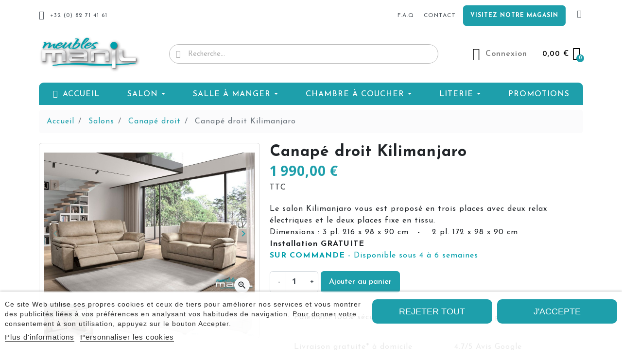

--- FILE ---
content_type: text/html; charset=utf-8
request_url: https://www.meublesmanil.be/fr/canape-droit/1225-canape-droit-kilimanjaro.html
body_size: 29808
content:
<!doctype html>
<html lang="fr-FR">

  <head>
    
      <link rel="preload" href="https://www.meublesmanil.be/4869-large_default/canape-droit-kilimanjaro.jpg" as="image">
  
      <meta property="product:pretax_price:amount" content="1644.628099">
    <meta property="product:pretax_price:currency" content="EUR">
    <meta property="product:price:amount" content="1990">
    <meta property="product:price:currency" content="EUR">
    
      
  <meta charset="utf-8">


  <meta http-equiv="x-ua-compatible" content="ie=edge">



  <title>Canapé droit Kilimanjaro</title>
  
    
  
  <meta name="description" content="Le salon Kilimanjaro vous est proposé en trois places avec deux relax électriques et le deux places fixe en tissu. 
Dimensions : 3 pl. 216 x 98 x 90 cm   -    2 pl. 172 x 98 x 90 cm
Installation GRATUITE

SUR COMMANDE - Disponible sous 4 à 6 semaines">
  <meta name="keywords" content="">
        <link rel="canonical" href="https://www.meublesmanil.be/fr/canape-droit/1225-canape-droit-kilimanjaro.html">
    
          <link rel="alternate" href="https://www.meublesmanil.be/fr/canape-droit/1225-canape-droit-kilimanjaro.html" hreflang="fr">
          <link rel="alternate" href="https://www.meublesmanil.be/nl/canape-droit/1225-canape-droit-kilimanjaro.html" hreflang="be-nl">
      

  
    
  



  <meta name="viewport" content="width=device-width, initial-scale=1">



  <link rel="icon" type="image/vnd.microsoft.icon" href="https://www.meublesmanil.be/img/favicon.ico?1664785660">
  <link rel="shortcut icon" type="image/x-icon" href="https://www.meublesmanil.be/img/favicon.ico?1664785660">



      <link rel="preload" as="image" href="https://www.meublesmanil.be/img/logo-1661353800.jpg">
    
  
  <link
      rel="preload"
      href="https://www.meublesmanil.be/themes/starter/assets/fonts/5cb5c8f08bb4e6cb64c3b5b6115bf498.woff2"
      as="font"
      crossorigin
    ><link
      rel="preload"
      href="https://www.meublesmanil.be/themes/starter/assets/fonts/0b45721325446d537b545d6224819ad4.woff2"
      as="font"
      crossorigin
    ><link
      rel="preload"
      href="https://www.meublesmanil.be/themes/starter/assets/fonts/998c240e2a27f53b45db1c3b81080170.woff2"
      as="font"
      crossorigin
    ><link
      rel="preload"
      href="https://www.meublesmanil.be/themes/starter/assets/fonts/1d1ef7788f0ff084b8811576cb59df57.woff2"
      as="font"
      crossorigin
    ><link
      rel="preload"
      href="https://www.meublesmanil.be/themes/starter/assets/fonts/cff684e59ffb052d72cb8d5e49471553.woff2"
      as="font"
      crossorigin
    >




  




  	



  <script type="text/javascript">
        var hirEnableMailalert = false;
        var listDisplayAjaxUrl = "https:\/\/www.meublesmanil.be\/fr\/module\/is_themecore\/ajaxTheme";
        var prestashop = {"cart":{"products":[],"totals":{"total":{"type":"total","label":"Total","amount":0,"value":"0,00\u00a0\u20ac"},"total_including_tax":{"type":"total","label":"Total TTC","amount":0,"value":"0,00\u00a0\u20ac"},"total_excluding_tax":{"type":"total","label":"Total HT :","amount":0,"value":"0,00\u00a0\u20ac"}},"subtotals":{"products":{"type":"products","label":"Sous-total","amount":0,"value":"0,00\u00a0\u20ac"},"discounts":null,"shipping":{"type":"shipping","label":"Livraison","amount":0,"value":""},"tax":null},"products_count":0,"summary_string":"0 articles","vouchers":{"allowed":1,"added":[]},"discounts":[],"minimalPurchase":0,"minimalPurchaseRequired":""},"currency":{"id":1,"name":"Euro","iso_code":"EUR","iso_code_num":"978","sign":"\u20ac"},"customer":{"lastname":null,"firstname":null,"email":null,"birthday":null,"newsletter":null,"newsletter_date_add":null,"optin":null,"website":null,"company":null,"siret":null,"ape":null,"is_logged":false,"gender":{"type":null,"name":null},"addresses":[]},"language":{"name":"Fran\u00e7ais (French)","iso_code":"fr","locale":"fr-FR","language_code":"fr","is_rtl":"0","date_format_lite":"d\/m\/Y","date_format_full":"d\/m\/Y H:i:s","id":1},"page":{"title":"","canonical":"https:\/\/www.meublesmanil.be\/fr\/canape-droit\/1225-canape-droit-kilimanjaro.html","meta":{"title":"Canap\u00e9 droit Kilimanjaro","description":"Le salon Kilimanjaro vous est propos\u00e9 en trois places avec deux relax \u00e9lectriques et le deux places fixe en tissu.\u00a0\nDimensions : 3 pl. 216 x 98 x 90 cm\u00a0 \u00a0-\u00a0 \u00a0 2 pl. 172 x 98 x 90 cm\nInstallation GRATUITE\n\nSUR COMMANDE - Disponible sous 4 \u00e0 6 semaines","keywords":"","robots":"index"},"page_name":"product","body_classes":{"lang-fr":true,"lang-rtl":false,"country-BE":true,"currency-EUR":true,"layout-full-width":true,"page-product":true,"tax-display-enabled":true,"product-id-1225":true,"product-Canap\u00e9 droit Kilimanjaro":true,"product-id-category-22":true,"product-id-manufacturer-0":true,"product-id-supplier-0":true,"product-available-for-order":true},"admin_notifications":[]},"shop":{"name":"Meubles Manil","logo":"https:\/\/www.meublesmanil.be\/img\/logo-1661353800.jpg","stores_icon":"https:\/\/www.meublesmanil.be\/img\/logo_stores.png","favicon":"https:\/\/www.meublesmanil.be\/img\/favicon.ico"},"urls":{"base_url":"https:\/\/www.meublesmanil.be\/","current_url":"https:\/\/www.meublesmanil.be\/fr\/canape-droit\/1225-canape-droit-kilimanjaro.html","shop_domain_url":"https:\/\/www.meublesmanil.be","img_ps_url":"https:\/\/www.meublesmanil.be\/img\/","img_cat_url":"https:\/\/www.meublesmanil.be\/img\/c\/","img_lang_url":"https:\/\/www.meublesmanil.be\/img\/l\/","img_prod_url":"https:\/\/www.meublesmanil.be\/img\/p\/","img_manu_url":"https:\/\/www.meublesmanil.be\/img\/m\/","img_sup_url":"https:\/\/www.meublesmanil.be\/img\/su\/","img_ship_url":"https:\/\/www.meublesmanil.be\/img\/s\/","img_store_url":"https:\/\/www.meublesmanil.be\/img\/st\/","img_col_url":"https:\/\/www.meublesmanil.be\/img\/co\/","img_url":"https:\/\/www.meublesmanil.be\/themes\/starter\/assets\/img\/","css_url":"https:\/\/www.meublesmanil.be\/themes\/starter\/assets\/css\/","js_url":"https:\/\/www.meublesmanil.be\/themes\/starter\/assets\/js\/","pic_url":"https:\/\/www.meublesmanil.be\/upload\/","pages":{"address":"https:\/\/www.meublesmanil.be\/fr\/adresse","addresses":"https:\/\/www.meublesmanil.be\/fr\/adresses","authentication":"https:\/\/www.meublesmanil.be\/fr\/connexion","cart":"https:\/\/www.meublesmanil.be\/fr\/panier","category":"https:\/\/www.meublesmanil.be\/fr\/index.php?controller=category","cms":"https:\/\/www.meublesmanil.be\/fr\/index.php?controller=cms","contact":"https:\/\/www.meublesmanil.be\/fr\/nous-contacter","discount":"https:\/\/www.meublesmanil.be\/fr\/reduction","guest_tracking":"https:\/\/www.meublesmanil.be\/fr\/suivi-commande-invite","history":"https:\/\/www.meublesmanil.be\/fr\/historique-commandes","identity":"https:\/\/www.meublesmanil.be\/fr\/identite","index":"https:\/\/www.meublesmanil.be\/fr\/","my_account":"https:\/\/www.meublesmanil.be\/fr\/mon-compte","order_confirmation":"https:\/\/www.meublesmanil.be\/fr\/confirmation-commande","order_detail":"https:\/\/www.meublesmanil.be\/fr\/index.php?controller=order-detail","order_follow":"https:\/\/www.meublesmanil.be\/fr\/suivi-commande","order":"https:\/\/www.meublesmanil.be\/fr\/commande","order_return":"https:\/\/www.meublesmanil.be\/fr\/index.php?controller=order-return","order_slip":"https:\/\/www.meublesmanil.be\/fr\/avoirs","pagenotfound":"https:\/\/www.meublesmanil.be\/fr\/page-introuvable","password":"https:\/\/www.meublesmanil.be\/fr\/recuperation-mot-de-passe","pdf_invoice":"https:\/\/www.meublesmanil.be\/fr\/index.php?controller=pdf-invoice","pdf_order_return":"https:\/\/www.meublesmanil.be\/fr\/index.php?controller=pdf-order-return","pdf_order_slip":"https:\/\/www.meublesmanil.be\/fr\/index.php?controller=pdf-order-slip","prices_drop":"https:\/\/www.meublesmanil.be\/fr\/promotions","product":"https:\/\/www.meublesmanil.be\/fr\/index.php?controller=product","search":"https:\/\/www.meublesmanil.be\/fr\/recherche","sitemap":"https:\/\/www.meublesmanil.be\/fr\/plan-site","stores":"https:\/\/www.meublesmanil.be\/fr\/magasins","supplier":"https:\/\/www.meublesmanil.be\/fr\/fournisseur","register":"https:\/\/www.meublesmanil.be\/fr\/connexion?create_account=1","order_login":"https:\/\/www.meublesmanil.be\/fr\/commande?login=1"},"alternative_langs":{"fr":"https:\/\/www.meublesmanil.be\/fr\/canape-droit\/1225-canape-droit-kilimanjaro.html","be-nl":"https:\/\/www.meublesmanil.be\/nl\/canape-droit\/1225-canape-droit-kilimanjaro.html"},"theme_assets":"\/themes\/starter\/assets\/","actions":{"logout":"https:\/\/www.meublesmanil.be\/fr\/?mylogout="},"no_picture_image":{"bySize":{"small_default":{"url":"https:\/\/www.meublesmanil.be\/img\/p\/fr-default-small_default.jpg","width":98,"height":70},"cart_default":{"url":"https:\/\/www.meublesmanil.be\/img\/p\/fr-default-cart_default.jpg","width":125,"height":89},"home_default":{"url":"https:\/\/www.meublesmanil.be\/img\/p\/fr-default-home_default.jpg","width":250,"height":178},"medium_default":{"url":"https:\/\/www.meublesmanil.be\/img\/p\/fr-default-medium_default.jpg","width":452,"height":321},"large_default":{"url":"https:\/\/www.meublesmanil.be\/img\/p\/fr-default-large_default.jpg","width":800,"height":569}},"small":{"url":"https:\/\/www.meublesmanil.be\/img\/p\/fr-default-small_default.jpg","width":98,"height":70},"medium":{"url":"https:\/\/www.meublesmanil.be\/img\/p\/fr-default-home_default.jpg","width":250,"height":178},"large":{"url":"https:\/\/www.meublesmanil.be\/img\/p\/fr-default-large_default.jpg","width":800,"height":569},"legend":""}},"configuration":{"display_taxes_label":true,"display_prices_tax_incl":true,"is_catalog":false,"show_prices":true,"opt_in":{"partner":false},"quantity_discount":{"type":"discount","label":"Remise sur prix unitaire"},"voucher_enabled":1,"return_enabled":1},"field_required":[],"breadcrumb":{"links":[{"title":"Accueil","url":"https:\/\/www.meublesmanil.be\/fr\/"},{"title":"Salons","url":"https:\/\/www.meublesmanil.be\/fr\/12-salons"},{"title":"Canap\u00e9 droit","url":"https:\/\/www.meublesmanil.be\/fr\/22-canape-droit"},{"title":"Canap\u00e9 droit Kilimanjaro","url":"https:\/\/www.meublesmanil.be\/fr\/canape-droit\/1225-canape-droit-kilimanjaro.html"}],"count":4},"link":{"protocol_link":"https:\/\/","protocol_content":"https:\/\/"},"time":1768919431,"static_token":"2d962dd476ab0a21aed28a9a699fc751","token":"7d6d3470438ef9d63ab44a6b57617c11","debug":false};
        var prestashopFacebookAjaxController = "https:\/\/www.meublesmanil.be\/fr\/module\/ps_facebook\/Ajax";
        var psemailsubscription_subscription = "https:\/\/www.meublesmanil.be\/fr\/module\/ps_emailsubscription\/subscription";
        var psr_icon_color = "#1E9FAB";
        var recaptcha_position_contact_us = "";
        var recaptcha_position_login = "";
        var recaptcha_position_mailalert = "";
        var recaptcha_position_newsletter = "";
        var recaptcha_position_password = "";
        var recaptcha_position_productcomment = "";
        var recaptcha_position_registration = "";
      </script>
		<link rel="stylesheet" href="https://www.meublesmanil.be/modules/wizardai/views/css/wizardai.elementor.css" media="all">
		<link rel="stylesheet" href="https://fonts.googleapis.com/css?family=Josefin+Sans:100,100italic,200,200italic,300,300italic,400,400italic,500,500italic,600,600italic,700,700italic,800,800italic,900,900italic&amp;display=swap" media="all">
		<link rel="stylesheet" href="https://www.meublesmanil.be/themes/starter/assets/cache/theme-d5f409207.css" media="all">
	
	


	<script>
			var ceFrontendConfig = {"environmentMode":{"edit":false,"wpPreview":false},"is_rtl":false,"breakpoints":{"xs":0,"sm":480,"md":768,"lg":1025,"xl":1440,"xxl":1600},"version":"2.5.9","urls":{"assets":"\/modules\/creativeelements\/views\/"},"productQuickView":0,"settings":{"page":[],"general":{"elementor_global_image_lightbox":"1","elementor_enable_lightbox_in_editor":"yes"}},"post":{"id":"1225030101","title":"Canap\u00e9 droit Kilimanjaro","excerpt":""}};
		</script>
        <link rel="preload" href="/modules/creativeelements/views/lib/ceicons/fonts/ceicons.woff2?fj664s"
            as="font" type="font/woff2" crossorigin>
                <link rel="preload" href="/modules/creativeelements/views/lib/font-awesome/fonts/fontawesome-webfont.woff2?v=4.7.0"
            as="font" type="font/woff2" crossorigin>
        <!--CE-JS-->


      <script>
    window.dataLayer = window.dataLayer || [];

    function gtag() {
        dataLayer.push(arguments);
    }

            gtag('consent', 'default', {
                            'functionality_storage' : 'granted',
                            'ad_storage' : 'denied',
                            'ad_storage' : 'denied',
                            'ad_storage' : 'denied',
                        'wait_for_update' : 1000,
        });
    
    gtag('set', 'url_passthrough', false);
    gtag('set', 'ads_data_redaction', true);
</script>
 
<script type="text/javascript">
    var lgcookieslaw_reload = 0;
    var lgcookieslaw_block_navigation = 0;
    var lgcookieslaw_banner_position = 2;
    var lgcookieslaw_show_fixed_button = 1;
    var lgcookieslaw_saved_preferences = 0;
    var lgcookieslaw_save_user_consent = 1;
    var lgcookieslaw_banner_url_ajax_controller = "https://www.meublesmanil.be/fr/module/lgcookieslaw/ajax";     var lgcookieslaw_cookie_values = null;     var lgcookieslaw_ajax_calls_token = "b8297271ddd115be83e5ccb707920724";
    var lgcookieslaw_reject_cookies_when_closing_banner = 0;
    var lgcookieslaw_consent_mode = 1;
</script>

<meta name="google-site-verification" content="cl0JJ8-3CIxfqAa2SZGjFn0XicrV4djQmSjFwnw37L4" />
<script type="text/javascript">
	(window.gaDevIds=window.gaDevIds||[]).push('d6YPbH');
	(function(i,s,o,g,r,a,m){i['GoogleAnalyticsObject']=r;i[r]=i[r]||function(){
	(i[r].q=i[r].q||[]).push(arguments)},i[r].l=1*new Date();a=s.createElement(o),
	m=s.getElementsByTagName(o)[0];a.async=1;a.src=g;m.parentNode.insertBefore(a,m)
	})(window,document,'script','https://www.google-analytics.com/analytics.js','ga');

            ga('create', '     window.dataLayer = window.dataLayer || [];   function gtag(){dataLayer.push(arguments);}   gtag(&amp;#039;js&amp;#039;, new Date());    gtag(&amp;#039;config&amp;#039;, &amp;#039;G-JKZ7VLMP0Z&amp;#039;); ', 'auto');
                        ga('send', 'pageview');
    
    ga('require', 'ec');
</script>

  
    <!-- Google Tag Manager -->
    <script>(function(w,d,s,l,i){w[l]=w[l]||[];w[l].push({'gtm.start':
    new Date().getTime(),event:'gtm.js'});var f=d.getElementsByTagName(s)[0],
    j=d.createElement(s),dl=l!='dataLayer'?'&l='+l:'';j.async=true;j.src=
    'https://www.googletagmanager.com/gtm.js?id='+i+dl;f.parentNode.insertBefore(j,f);
    })(window,document,'script','dataLayer','GTM-MJ65678');</script>
    <!-- End Google Tag Manager -->
    
<script type="text/javascript">
    
        var psv = 1.7;
        var hiRecaptchaSiteKey = '6LeBx20hAAAAAPewBwwnP3qW8fMzMdsOSntDLi8T';
        var hirecaptchaContact = '1';
        var hirEnableContactPageCaptcha = '';
        var hirEnableAuthPageCaptcha = '';
        var hirEnableNewsletter = '';
        var hirEnableLogin = '';
        var hirEnablePassword = '';
        var hirEnableMailalert = '';
        var hirEnableProductcomment = '';
        var hirecaptchaSize = 'normal';
        var hirecaptchaTheme = 'light';
        var hirVersion = 2;
        var hi_recaptcha_Controller = 'https://www.meublesmanil.be/fr/module/hirecaptcha/validate';
        var hi_recaptcha_verification_controller = 'https://www.meublesmanil.be/fr/module/hirecaptcha/verification';
        var hi_recaptcha_secure_key = 'c2b0038914b506a4ff8f3877b65c2db8';
    
</script>

    <script src="https://www.google.com/recaptcha/api.js?onload=hirecaptchaOnloadCallback&render=explicit&hl=fr"
            async defer>
    </script>
<script type="text/javascript">
    
        var contactWidget;
        var authWidget;
        var newsletterWidget;
        var loginWidget;
        var passwordWidget;
        var mailalertWidget;
        var productcommentWidget;
        var hiRecaptchaOnSubmitContact = function(token) {
            if(hirecaptchaSize == 'invisible') {
                if(psv >= 1.7) {
                    $('.contact-form form').submit();
                } else {
                    $('.contact-form-box').submit();
                }
            }
        };
        var hiRecaptchaOnSubmitAuth = function(token) {
            if(hirecaptchaSize == 'invisible') {
                if(psv >= 1.7){
                    document.getElementById('customer-form').submit();
                } else {
                    document.getElementById('account-creation_form').submit();
                }
            }
        };
        var hiRecaptchaOnSubmitNewsletter = function(token) {
            if(hirecaptchaSize == 'invisible') {
                if(psv >= 1.7) {
                    $('.block_newsletter form').submit();
                } else {
                    $('#newsletter_block_left form').submit();
                }
            }
        };
        var hiRecaptchaOnSubmitLogin = function(token) {
            if(hirecaptchaSize == 'invisible') {
                if(psv >= 1.7) {
                    $('#login-form').submit();
                } else {
                    $('#login_form').submit();
                }
            }
        };
        var hiRecaptchaOnSubmitPassword = function(token) {
            if(hirecaptchaSize == 'invisible') {
                if(psv >= 1.7) {
                    $('.forgotten-password input[type="submit"]').click();
                } else {
                    $('#form_forgotpassword').submit();
                }
            }
        };
        var hirecaptchaOnloadCallback = function() {
            if(hirEnableContactPageCaptcha) {
                var contactCaptchaCounter = 0;
                var contactCaptchaInterval = setInterval(function() {
                    contactCaptchaCounter++;
                    if ($('#hi_recaptcha_contact').length > 0) {
                        clearInterval(contactCaptchaInterval);

                        contactWidget = grecaptcha.render('hi_recaptcha_contact', {
                            sitekey: hiRecaptchaSiteKey,
                            theme: hirecaptchaTheme,
                            size: hirecaptchaSize,
                            callback: hiRecaptchaOnSubmitContact,
                            badge: recaptcha_position_contact_us
                        });
                    } else if (contactCaptchaCounter >= 20) {
                        // stop the loop after 20 attempts
                        clearInterval(contactCaptchaInterval);
                    }
                }, 200);
            }
            if (hirEnableAuthPageCaptcha && psv >= 1.7) {
                var authCaptchaCounter = 0;
                var authCaptchaInterval = setInterval(function() {
                    authCaptchaCounter++;
                    if ($('#hi_recaptcha_auth').length > 0) {
                        clearInterval(authCaptchaInterval);

                        authWidget = grecaptcha.render('hi_recaptcha_auth', {
                            sitekey: hiRecaptchaSiteKey,
                            theme: hirecaptchaTheme,
                            size: hirecaptchaSize,
                            callback: hiRecaptchaOnSubmitAuth,
                            badge: recaptcha_position_registration
                        });
                    } else if (authCaptchaInterval >= 20) {
                        // stop the loop after 20 attempts
                        clearInterval(authCaptchaInterval);
                    }
                }, 200);
            }
            if (hirEnableNewsletter) {
                var newsletterCaptchaCounter = 0;
                var newsletterCaptchaInterval = setInterval(function() {
                    newsletterCaptchaCounter++;

                    if ($('#hi_recaptcha_newsletter').length > 0) {
                        clearInterval(newsletterCaptchaInterval);

                        newsletterWidget = grecaptcha.render('hi_recaptcha_newsletter', {
                            sitekey: hiRecaptchaSiteKey,
                            theme: hirecaptchaTheme,
                            size: hirecaptchaSize,
                            callback: hiRecaptchaOnSubmitNewsletter,
                            badge: recaptcha_position_newsletter
                        });
                    } else if (newsletterCaptchaCounter >= 20) {
                        clearInterval(newsletterCaptchaInterval);
                    }
                }, 200);
            }
            if (hirEnableLogin) {
                var loginCaptchaCounter = 0;
                var loginCaptchaInterval = setInterval(function() {
                    loginCaptchaCounter++;

                    if ($('#authentication #hi_recaptcha_login').length > 0) {
                        clearInterval(loginCaptchaInterval);

                        loginWidget = grecaptcha.render('hi_recaptcha_login', {
                            sitekey: hiRecaptchaSiteKey,
                            theme: hirecaptchaTheme,
                            size: hirecaptchaSize,
                            callback: hiRecaptchaOnSubmitLogin,
                            badge: recaptcha_position_login
                        });
                    } else if (loginCaptchaCounter >= 20) {
                        clearInterval(loginCaptchaInterval);
                    }
                }, 200);
            }
            if (hirEnablePassword) {
                var passwordCaptchaCounter = 0;
                var passwordCaptchaInterval = setInterval(function() {
                    passwordCaptchaCounter++;

                    if ($('#password #hi_recaptcha_password').length > 0) {
                        clearInterval(passwordCaptchaInterval);

                        passwordWidget = grecaptcha.render('hi_recaptcha_password', {
                            sitekey: hiRecaptchaSiteKey,
                            theme: hirecaptchaTheme,
                            size: hirecaptchaSize,
                            callback: hiRecaptchaOnSubmitPassword,
                            badge: recaptcha_position_password
                        });
                    } else if (passwordCaptchaCounter >= 20) {
                        clearInterval(passwordCaptchaInterval);
                    }
                }, 200);
                
            }
            if (hirEnableMailalert) {
                var mailalertCaptchaCounter = 0;
                var mailalertCaptchaInterval = setInterval(function() {
                    mailalertCaptchaCounter++;

                    if ($('.js-mailalert').length > 0 || $('#mailalert_link').length > 0) {
                        clearInterval(mailalertCaptchaInterval);

                        if (hirVersion == 2 && hirecaptchaSize == 'invisible') {
                            mailalertWidget = grecaptcha.render('hi_recaptcha_mailalert', {
                                sitekey: hiRecaptchaSiteKey,
                                theme: hirecaptchaTheme,
                                size: hirecaptchaSize,
                                callback: validateMailAlertForm,
                                badge: recaptcha_position_mailalert
                            });
                        } else {
                            mailalertWidget = grecaptcha.render('hi_recaptcha_mailalert', {
                                sitekey: hiRecaptchaSiteKey,
                                theme: hirecaptchaTheme,
                                size: hirecaptchaSize,
                                badge: recaptcha_position_mailalert
                            });
                        }
                    } else if (mailalertCaptchaCounter >= 20) {
                        clearInterval(mailalertCaptchaInterval);
                    }
                }, 200);
            }
            if (hirEnableProductcomment) {
                var commentCaptchaCounter = 0;
                var commentCaptchaInterval = setInterval(function() {
                    commentCaptchaCounter++;

                    if ($('#post-product-comment-form').length > 0 || $('#id_new_comment_form').length > 0) {
                        clearInterval(commentCaptchaInterval);

                        if (hirVersion == 2 && hirecaptchaSize == 'invisible') {
                            productcommentWidget = grecaptcha.render('hi_recaptcha_productcomment', {
                                sitekey: hiRecaptchaSiteKey,
                                theme: hirecaptchaTheme,
                                size: hirecaptchaSize,
                                callback: validateProductcommentForm,
                                badge: recaptcha_position_productcomment
                            });
                        } else {
                            productcommentWidget = grecaptcha.render('hi_recaptcha_productcomment', {
                                sitekey: hiRecaptchaSiteKey,
                                theme: hirecaptchaTheme,
                                size: hirecaptchaSize,
                                badge: recaptcha_position_productcomment
                            });
                        }
                    } else if (commentCaptchaCounter >= 20) {
                        clearInterval(commentCaptchaInterval);
                    }
                }, 200);
            }
        };

        var hirecaptchaOnloadCallback3 = function() {
            if(hirEnableContactPageCaptcha) {
                var contactCaptchaCounter = 0;
                var contactCaptchaInterval = setInterval(function() {
                    contactCaptchaCounter++;

                    if ($('#hi_recaptcha_contact').length > 0) {
                        clearInterval(contactCaptchaInterval);

                        contactWidget = grecaptcha.render('hi_recaptcha_contact', {
                            sitekey: hiRecaptchaSiteKey,
                            theme: hirecaptchaTheme,
                            size: 'invisible',
                            callback: hiRecaptchaOnSubmitContact,
                            badge: recaptcha_position_contact_us
                        });
                    } else if (contactCaptchaCounter >= 20) {
                        clearInterval(contactCaptchaInterval);
                    }
                }, 200);
            }
            if (hirEnableAuthPageCaptcha && psv >= 1.7) {
                var authCaptchaCounter = 0;
                var authCaptchaInterval = setInterval(function() {
                    authCaptchaCounter++;

                    if ($('#hi_recaptcha_auth').length > 0) {
                        clearInterval(authCaptchaInterval);

                        authWidget = grecaptcha.render('hi_recaptcha_auth', {
                            sitekey: hiRecaptchaSiteKey,
                            theme: hirecaptchaTheme,
                            size: 'invisible',
                            badge: recaptcha_position_registration
                        });
                    } else if (authCaptchaCounter >= 20) {
                        clearInterval(authCaptchaInterval);
                    }
                }, 200);
            }
            if (hirEnableNewsletter) {
                var newsletterCaptchaCounter = 0;
                var newsletterCaptchaInterval = setInterval(function() {
                    newsletterCaptchaCounter++;

                    if ($('#hi_recaptcha_newsletter').length > 0) {
                        clearInterval(newsletterCaptchaInterval);

                        newsletterWidget = grecaptcha.render('hi_recaptcha_newsletter', {
                            sitekey: hiRecaptchaSiteKey,
                            theme: hirecaptchaTheme,
                            size: 'invisible',
                            badge: recaptcha_position_newsletter
                        });
                    } else if (newsletterCaptchaCounter >= 20) {
                        clearInterval(newsletterCaptchaInterval);
                    }
                }, 200);
            }
            if (hirEnableLogin) {
                var loginCaptchaCounter = 0;
                var loginCaptchaInterval = setInterval(function() {
                    loginCaptchaCounter++;

                    if ($('#authentication #hi_recaptcha_login').length > 0) {
                        clearInterval(loginCaptchaInterval);

                        loginWidget = grecaptcha.render('hi_recaptcha_login', {
                            sitekey: hiRecaptchaSiteKey,
                            theme: hirecaptchaTheme,
                            size: 'invisible',
                            badge: recaptcha_position_login
                        });
                    } else if (loginCaptchaCounter >= 20) {
                        clearInterval(loginCaptchaInterval);
                    }
                }, 200);
            }
            if (hirEnablePassword) {
                var passwordCaptchaCounter = 0;
                var passwordCaptchaInterval = setInterval(function() {
                    passwordCaptchaCounter++;

                    if ($('#password #hi_recaptcha_password').length > 0) {
                        clearInterval(passwordCaptchaInterval);

                        passwordWidget = grecaptcha.render('hi_recaptcha_password', {
                            sitekey: hiRecaptchaSiteKey,
                            theme: hirecaptchaTheme,
                            size: 'invisible',
                            badge: recaptcha_position_password
                        });
                    } else if (passwordCaptchaCounter >= 20) {
                        clearInterval(passwordCaptchaInterval);
                    }
                }, 200);
            }
            if (hirEnableMailalert) {
                var mailalertCaptchaCounter = 0;
                var mailalertCaptchaInterval = setInterval(function() {
                    mailalertCaptchaCounter++;

                    if ($('.js-mailalert').length > 0 || $('#mailalert_link').length > 0) {
                        clearInterval(mailalertCaptchaInterval);

                        mailalertWidget = grecaptcha.render('hi_recaptcha_mailalert', {
                            sitekey: hiRecaptchaSiteKey,
                            theme: hirecaptchaTheme,
                            size: 'invisible',
                            badge: recaptcha_position_mailalert
                        });
                    } else if (mailalertCaptchaCounter >= 20) {
                        clearInterval(mailalertCaptchaInterval);
                    }
                }, 200);
            }
            if (hirEnableProductcomment) {
                var commentCaptchaCounter = 0;
                var commentCaptchaInterval = setInterval(function() {
                    commentCaptchaCounter++;

                    if ($('#post-product-comment-form').length > 0 || $('#id_new_comment_form').length > 0) {
                        clearInterval(mailalertCaptchaInterval);

                        productcommentWidget = grecaptcha.render('hi_recaptcha_productcomment', {
                            sitekey: hiRecaptchaSiteKey,
                            theme: hirecaptchaTheme,
                            size: 'invisible',
                            badge: recaptcha_position_productcomment
                        });
                    } else if (commentCaptchaCounter >= 200) {
                        clearInterval(commentCaptchaInterval);
                    }
                }, 200);
            }
        };
    
</script>
<style>.ets_mm_megamenu .mm_menus_li .h4,
.ets_mm_megamenu .mm_menus_li .h5,
.ets_mm_megamenu .mm_menus_li .h6,
.ets_mm_megamenu .mm_menus_li .h1,
.ets_mm_megamenu .mm_menus_li .h2,
.ets_mm_megamenu .mm_menus_li .h3,
.ets_mm_megamenu .mm_menus_li .h4 *:not(i),
.ets_mm_megamenu .mm_menus_li .h5 *:not(i),
.ets_mm_megamenu .mm_menus_li .h6 *:not(i),
.ets_mm_megamenu .mm_menus_li .h1 *:not(i),
.ets_mm_megamenu .mm_menus_li .h2 *:not(i),
.ets_mm_megamenu .mm_menus_li .h3 *:not(i),
.ets_mm_megamenu .mm_menus_li > a{
    font-family: inherit;
}
.ets_mm_megamenu *:not(.fa):not(i){
    font-family: inherit;
}

.ets_mm_block *{
    font-size: 14px;
}    

@media (min-width: 768px){
/*layout 1*/
    .ets_mm_megamenu.layout_layout1{
        background: ;
    }
    .layout_layout1 .ets_mm_megamenu_content{
      background: linear-gradient(#FFFFFF, #F2F2F2) repeat scroll 0 0 rgba(0, 0, 0, 0);
      background: -webkit-linear-gradient(#FFFFFF, #F2F2F2) repeat scroll 0 0 rgba(0, 0, 0, 0);
      background: -o-linear-gradient(#FFFFFF, #F2F2F2) repeat scroll 0 0 rgba(0, 0, 0, 0);
    }
    .ets_mm_megamenu.layout_layout1:not(.ybc_vertical_menu) .mm_menus_ul{
         background: ;
    }

    #header .layout_layout1:not(.ybc_vertical_menu) .mm_menus_li > a,
    .layout_layout1 .ybc-menu-vertical-button,
    .layout_layout1 .mm_extra_item *{
        color: #484848
    }
    .layout_layout1 .ybc-menu-vertical-button .ybc-menu-button-toggle_icon_default .icon-bar{
        background-color: #484848
    }
    .layout_layout1 .mm_menus_li:hover > a, 
    .layout_layout1 .mm_menus_li.active > a,
    #header .layout_layout1 .mm_menus_li:hover > a,
    #header .layout_layout1 .mm_menus_li.menu_hover > a,
    .layout_layout1:hover .ybc-menu-vertical-button,
    .layout_layout1 .mm_extra_item button[type="submit"]:hover i,
    #header .layout_layout1 .mm_menus_li.active > a{
        color: #ec4249;
    }
    
    .layout_layout1:not(.ybc_vertical_menu) .mm_menus_li > a:before,
    .layout_layout1.ybc_vertical_menu:hover .ybc-menu-vertical-button:before,
    .layout_layout1:hover .ybc-menu-vertical-button .ybc-menu-button-toggle_icon_default .icon-bar,
    .ybc-menu-vertical-button.layout_layout1:hover{background-color: #ec4249;}
    
    .layout_layout1:not(.ybc_vertical_menu) .mm_menus_li:hover > a,
    .layout_layout1:not(.ybc_vertical_menu) .mm_menus_li.menu_hover > a,
    .ets_mm_megamenu.layout_layout1.ybc_vertical_menu:hover,
    #header .layout_layout1:not(.ybc_vertical_menu) .mm_menus_li:hover > a,
    #header .layout_layout1:not(.ybc_vertical_menu) .mm_menus_li.menu_hover > a,
    .ets_mm_megamenu.layout_layout1.ybc_vertical_menu:hover{
        background: #ffffff;
    }
    
    .layout_layout1.ets_mm_megamenu .mm_columns_ul,
    .layout_layout1.ybc_vertical_menu .mm_menus_ul{
        background-color: #ffffff;
    }
    #header .layout_layout1 .ets_mm_block_content a,
    #header .layout_layout1 .ets_mm_block_content p,
    .layout_layout1.ybc_vertical_menu .mm_menus_li > a,
    #header .layout_layout1.ybc_vertical_menu .mm_menus_li > a{
        color: #414141;
    }
    
    .layout_layout1 .mm_columns_ul .h1,
    .layout_layout1 .mm_columns_ul .h2,
    .layout_layout1 .mm_columns_ul .h3,
    .layout_layout1 .mm_columns_ul .h4,
    .layout_layout1 .mm_columns_ul .h5,
    .layout_layout1 .mm_columns_ul .h6,
    .layout_layout1 .mm_columns_ul .ets_mm_block > .h1 a,
    .layout_layout1 .mm_columns_ul .ets_mm_block > .h2 a,
    .layout_layout1 .mm_columns_ul .ets_mm_block > .h3 a,
    .layout_layout1 .mm_columns_ul .ets_mm_block > .h4 a,
    .layout_layout1 .mm_columns_ul .ets_mm_block > .h5 a,
    .layout_layout1 .mm_columns_ul .ets_mm_block > .h6 a,
    #header .layout_layout1 .mm_columns_ul .ets_mm_block > .h1 a,
    #header .layout_layout1 .mm_columns_ul .ets_mm_block > .h2 a,
    #header .layout_layout1 .mm_columns_ul .ets_mm_block > .h3 a,
    #header .layout_layout1 .mm_columns_ul .ets_mm_block > .h4 a,
    #header .layout_layout1 .mm_columns_ul .ets_mm_block > .h5 a,
    #header .layout_layout1 .mm_columns_ul .ets_mm_block > .h6 a,
    .layout_layout1 .mm_columns_ul .h1,
    .layout_layout1 .mm_columns_ul .h2,
    .layout_layout1 .mm_columns_ul .h3,
    .layout_layout1 .mm_columns_ul .h4,
    .layout_layout1 .mm_columns_ul .h5,
    .layout_layout1 .mm_columns_ul .h6{
        color: #414141;
    }.
    
    
    .layout_layout1 li:hover > a,
    .layout_layout1 li > a:hover,
    .layout_layout1 .mm_tabs_li.open .mm_tab_toggle_title,
    .layout_layout1 .mm_tabs_li.open .mm_tab_toggle_title a,
    .layout_layout1 .mm_tabs_li:hover .mm_tab_toggle_title,
    .layout_layout1 .mm_tabs_li:hover .mm_tab_toggle_title a,
    #header .layout_layout1 .mm_tabs_li.open .mm_tab_toggle_title,
    #header .layout_layout1 .mm_tabs_li.open .mm_tab_toggle_title a,
    #header .layout_layout1 .mm_tabs_li:hover .mm_tab_toggle_title,
    #header .layout_layout1 .mm_tabs_li:hover .mm_tab_toggle_title a,
    .layout_layout1.ybc_vertical_menu .mm_menus_li > a,
    #header .layout_layout1 li:hover > a,
    .layout_layout1.ybc_vertical_menu .mm_menus_li:hover > a,
    #header .layout_layout1.ybc_vertical_menu .mm_menus_li:hover > a,
    #header .layout_layout1 .mm_columns_ul .mm_block_type_product .product-title > a:hover,
    #header .layout_layout1 li > a:hover{color: #ec4249;}
    
    
/*end layout 1*/
    
    
    /*layout 2*/
    .ets_mm_megamenu.layout_layout2{
        background-color: #3cabdb;
    }
    
    #header .layout_layout2:not(.ybc_vertical_menu) .mm_menus_li > a,
    .layout_layout2 .ybc-menu-vertical-button,
    .layout_layout2 .mm_extra_item *{
        color: #ffffff
    }
    .layout_layout2 .ybc-menu-vertical-button .ybc-menu-button-toggle_icon_default .icon-bar{
        background-color: #ffffff
    }
    .layout_layout2:not(.ybc_vertical_menu) .mm_menus_li:hover > a, 
    .layout_layout2:not(.ybc_vertical_menu) .mm_menus_li.active > a,
    #header .layout_layout2:not(.ybc_vertical_menu) .mm_menus_li:hover > a,
    .layout_layout2:hover .ybc-menu-vertical-button,
    .layout_layout2 .mm_extra_item button[type="submit"]:hover i,
    #header .layout_layout2:not(.ybc_vertical_menu) .mm_menus_li.active > a{color: #ffffff;}
    
    .layout_layout2:hover .ybc-menu-vertical-button .ybc-menu-button-toggle_icon_default .icon-bar{
        background-color: #ffffff;
    }
    .layout_layout2:not(.ybc_vertical_menu) .mm_menus_li:hover > a,
    #header .layout_layout2:not(.ybc_vertical_menu) .mm_menus_li:hover > a,
    .ets_mm_megamenu.layout_layout2.ybc_vertical_menu:hover{
        background-color: #00b8c4;
    }
    
    .layout_layout2.ets_mm_megamenu .mm_columns_ul,
    .layout_layout2.ybc_vertical_menu .mm_menus_ul{
        background-color: #ffffff;
    }
    #header .layout_layout2 .ets_mm_block_content a,
    .layout_layout2.ybc_vertical_menu .mm_menus_li > a,
    #header .layout_layout2.ybc_vertical_menu .mm_menus_li > a,
    #header .layout_layout2 .ets_mm_block_content p{
        color: #666666;
    }
    
    .layout_layout2 .mm_columns_ul .h1,
    .layout_layout2 .mm_columns_ul .h2,
    .layout_layout2 .mm_columns_ul .h3,
    .layout_layout2 .mm_columns_ul .h4,
    .layout_layout2 .mm_columns_ul .h5,
    .layout_layout2 .mm_columns_ul .h6,
    .layout_layout2 .mm_columns_ul .ets_mm_block > .h1 a,
    .layout_layout2 .mm_columns_ul .ets_mm_block > .h2 a,
    .layout_layout2 .mm_columns_ul .ets_mm_block > .h3 a,
    .layout_layout2 .mm_columns_ul .ets_mm_block > .h4 a,
    .layout_layout2 .mm_columns_ul .ets_mm_block > .h5 a,
    .layout_layout2 .mm_columns_ul .ets_mm_block > .h6 a,
    #header .layout_layout2 .mm_columns_ul .ets_mm_block > .h1 a,
    #header .layout_layout2 .mm_columns_ul .ets_mm_block > .h2 a,
    #header .layout_layout2 .mm_columns_ul .ets_mm_block > .h3 a,
    #header .layout_layout2 .mm_columns_ul .ets_mm_block > .h4 a,
    #header .layout_layout2 .mm_columns_ul .ets_mm_block > .h5 a,
    #header .layout_layout2 .mm_columns_ul .ets_mm_block > .h6 a,
    .layout_layout2 .mm_columns_ul .h1,
    .layout_layout2 .mm_columns_ul .h2,
    .layout_layout2 .mm_columns_ul .h3,
    .layout_layout2 .mm_columns_ul .h4,
    .layout_layout2 .mm_columns_ul .h5,
    .layout_layout2 .mm_columns_ul .h6{
        color: #414141;
    }
    
    
    .layout_layout2 li:hover > a,
    .layout_layout2 li > a:hover,
    .layout_layout2 .mm_tabs_li.open .mm_tab_toggle_title,
    .layout_layout2 .mm_tabs_li.open .mm_tab_toggle_title a,
    .layout_layout2 .mm_tabs_li:hover .mm_tab_toggle_title,
    .layout_layout2 .mm_tabs_li:hover .mm_tab_toggle_title a,
    #header .layout_layout2 .mm_tabs_li.open .mm_tab_toggle_title,
    #header .layout_layout2 .mm_tabs_li.open .mm_tab_toggle_title a,
    #header .layout_layout2 .mm_tabs_li:hover .mm_tab_toggle_title,
    #header .layout_layout2 .mm_tabs_li:hover .mm_tab_toggle_title a,
    #header .layout_layout2 li:hover > a,
    .layout_layout2.ybc_vertical_menu .mm_menus_li > a,
    .layout_layout2.ybc_vertical_menu .mm_menus_li:hover > a,
    #header .layout_layout2.ybc_vertical_menu .mm_menus_li:hover > a,
    #header .layout_layout2 .mm_columns_ul .mm_block_type_product .product-title > a:hover,
    #header .layout_layout2 li > a:hover{color: #fc4444;}
    
    
    
    /*layout 3*/
    .ets_mm_megamenu.layout_layout3,
    .layout_layout3 .mm_tab_li_content{
        background-color: #333333;
        
    }
    #header .layout_layout3:not(.ybc_vertical_menu) .mm_menus_li > a,
    .layout_layout3 .ybc-menu-vertical-button,
    .layout_layout3 .mm_extra_item *{
        color: #ffffff
    }
    .layout_layout3 .ybc-menu-vertical-button .ybc-menu-button-toggle_icon_default .icon-bar{
        background-color: #ffffff
    }
    .layout_layout3 .mm_menus_li:hover > a, 
    .layout_layout3 .mm_menus_li.active > a,
    .layout_layout3 .mm_extra_item button[type="submit"]:hover i,
    #header .layout_layout3 .mm_menus_li:hover > a,
    #header .layout_layout3 .mm_menus_li.active > a,
    .layout_layout3:hover .ybc-menu-vertical-button,
    .layout_layout3:hover .ybc-menu-vertical-button .ybc-menu-button-toggle_icon_default .icon-bar{
        color: #ffffff;
    }
    
    .layout_layout3:not(.ybc_vertical_menu) .mm_menus_li:hover > a,
    #header .layout_layout3:not(.ybc_vertical_menu) .mm_menus_li:hover > a,
    .ets_mm_megamenu.layout_layout3.ybc_vertical_menu:hover,
    .layout_layout3 .mm_tabs_li.open .mm_columns_contents_ul,
    .layout_layout3 .mm_tabs_li.open .mm_tab_li_content {
        background-color: #000000;
    }
    .layout_layout3 .mm_tabs_li.open.mm_tabs_has_content .mm_tab_li_content .mm_tab_name::before{
        border-right-color: #000000;
    }
    .layout_layout3.ets_mm_megamenu .mm_columns_ul,
    .ybc_vertical_menu.layout_layout3 .mm_menus_ul.ets_mn_submenu_full_height .mm_menus_li:hover a::before,
    .layout_layout3.ybc_vertical_menu .mm_menus_ul{
        background-color: #000000;
        border-color: #000000;
    }
    #header .layout_layout3 .ets_mm_block_content a,
    #header .layout_layout3 .ets_mm_block_content p,
    .layout_layout3.ybc_vertical_menu .mm_menus_li > a,
    #header .layout_layout3.ybc_vertical_menu .mm_menus_li > a{
        color: #dcdcdc;
    }
    
    .layout_layout3 .mm_columns_ul .h1,
    .layout_layout3 .mm_columns_ul .h2,
    .layout_layout3 .mm_columns_ul .h3,
    .layout_layout3 .mm_columns_ul .h4,
    .layout_layout3 .mm_columns_ul .h5,
    .layout_layout3 .mm_columns_ul .h6,
    .layout_layout3 .mm_columns_ul .ets_mm_block > .h1 a,
    .layout_layout3 .mm_columns_ul .ets_mm_block > .h2 a,
    .layout_layout3 .mm_columns_ul .ets_mm_block > .h3 a,
    .layout_layout3 .mm_columns_ul .ets_mm_block > .h4 a,
    .layout_layout3 .mm_columns_ul .ets_mm_block > .h5 a,
    .layout_layout3 .mm_columns_ul .ets_mm_block > .h6 a,
    #header .layout_layout3 .mm_columns_ul .ets_mm_block > .h1 a,
    #header .layout_layout3 .mm_columns_ul .ets_mm_block > .h2 a,
    #header .layout_layout3 .mm_columns_ul .ets_mm_block > .h3 a,
    #header .layout_layout3 .mm_columns_ul .ets_mm_block > .h4 a,
    #header .layout_layout3 .mm_columns_ul .ets_mm_block > .h5 a,
    #header .layout_layout3 .mm_columns_ul .ets_mm_block > .h6 a,
    .layout_layout3 .mm_columns_ul .h1,
    .layout_layout3 .mm_columns_ul .h2,
    .layout_layout3 .mm_columns_ul .h3,
    .layout_layout3.ybc_vertical_menu .mm_menus_li:hover > a,
    #header .layout_layout3.ybc_vertical_menu .mm_menus_li:hover > a,
    .layout_layout3 .mm_columns_ul .h4,
    .layout_layout3 .mm_columns_ul .h5,
    .layout_layout3 .mm_columns_ul .h6{
        color: #ec4249;
    }
    
    
    .layout_layout3 li:hover > a,
    .layout_layout3 li > a:hover,
    .layout_layout3 .mm_tabs_li.open .mm_tab_toggle_title,
    .layout_layout3 .mm_tabs_li.open .mm_tab_toggle_title a,
    .layout_layout3 .mm_tabs_li:hover .mm_tab_toggle_title,
    .layout_layout3 .mm_tabs_li:hover .mm_tab_toggle_title a,
    #header .layout_layout3 .mm_tabs_li.open .mm_tab_toggle_title,
    #header .layout_layout3 .mm_tabs_li.open .mm_tab_toggle_title a,
    #header .layout_layout3 .mm_tabs_li:hover .mm_tab_toggle_title,
    #header .layout_layout3 .mm_tabs_li:hover .mm_tab_toggle_title a,
    #header .layout_layout3 li:hover > a,
    #header .layout_layout3 .mm_columns_ul .mm_block_type_product .product-title > a:hover,
    #header .layout_layout3 li > a:hover,
    .layout_layout3.ybc_vertical_menu .mm_menus_li > a,
    .layout_layout3 .has-sub .ets_mm_categories li > a:hover,
    #header .layout_layout3 .has-sub .ets_mm_categories li > a:hover{color: #fc4444;}
    
    
    /*layout 4*/
    
    .ets_mm_megamenu.layout_layout4{
        background-color: #ffffff;
    }
    .ets_mm_megamenu.layout_layout4:not(.ybc_vertical_menu) .mm_menus_ul{
         background: #ffffff;
    }

    #header .layout_layout4:not(.ybc_vertical_menu) .mm_menus_li > a,
    .layout_layout4 .ybc-menu-vertical-button,
    .layout_layout4 .mm_extra_item *{
        color: #333333
    }
    .layout_layout4 .ybc-menu-vertical-button .ybc-menu-button-toggle_icon_default .icon-bar{
        background-color: #333333
    }
    
    .layout_layout4 .mm_menus_li:hover > a, 
    .layout_layout4 .mm_menus_li.active > a,
    #header .layout_layout4 .mm_menus_li:hover > a,
    .layout_layout4:hover .ybc-menu-vertical-button,
    #header .layout_layout4 .mm_menus_li.active > a{color: #ffffff;}
    
    .layout_layout4:hover .ybc-menu-vertical-button .ybc-menu-button-toggle_icon_default .icon-bar{
        background-color: #ffffff;
    }
    
    .layout_layout4:not(.ybc_vertical_menu) .mm_menus_li:hover > a,
    .layout_layout4:not(.ybc_vertical_menu) .mm_menus_li.active > a,
    .layout_layout4:not(.ybc_vertical_menu) .mm_menus_li:hover > span, 
    .layout_layout4:not(.ybc_vertical_menu) .mm_menus_li.active > span,
    #header .layout_layout4:not(.ybc_vertical_menu) .mm_menus_li:hover > a, 
    #header .layout_layout4:not(.ybc_vertical_menu) .mm_menus_li.active > a,
    .layout_layout4:not(.ybc_vertical_menu) .mm_menus_li:hover > a,
    #header .layout_layout4:not(.ybc_vertical_menu) .mm_menus_li:hover > a,
    .ets_mm_megamenu.layout_layout4.ybc_vertical_menu:hover,
    #header .layout_layout4 .mm_menus_li:hover > span, 
    #header .layout_layout4 .mm_menus_li.active > span{
        background-color: #ec4249;
    }
    .layout_layout4 .ets_mm_megamenu_content {
      border-bottom-color: #ec4249;
    }
    
    .layout_layout4.ets_mm_megamenu .mm_columns_ul,
    .ybc_vertical_menu.layout_layout4 .mm_menus_ul .mm_menus_li:hover a::before,
    .layout_layout4.ybc_vertical_menu .mm_menus_ul{
        background-color: #ffffff;
    }
    #header .layout_layout4 .ets_mm_block_content a,
    .layout_layout4.ybc_vertical_menu .mm_menus_li > a,
    #header .layout_layout4.ybc_vertical_menu .mm_menus_li > a,
    #header .layout_layout4 .ets_mm_block_content p{
        color: #666666;
    }
    
    .layout_layout4 .mm_columns_ul .h1,
    .layout_layout4 .mm_columns_ul .h2,
    .layout_layout4 .mm_columns_ul .h3,
    .layout_layout4 .mm_columns_ul .h4,
    .layout_layout4 .mm_columns_ul .h5,
    .layout_layout4 .mm_columns_ul .h6,
    .layout_layout4 .mm_columns_ul .ets_mm_block > .h1 a,
    .layout_layout4 .mm_columns_ul .ets_mm_block > .h2 a,
    .layout_layout4 .mm_columns_ul .ets_mm_block > .h3 a,
    .layout_layout4 .mm_columns_ul .ets_mm_block > .h4 a,
    .layout_layout4 .mm_columns_ul .ets_mm_block > .h5 a,
    .layout_layout4 .mm_columns_ul .ets_mm_block > .h6 a,
    #header .layout_layout4 .mm_columns_ul .ets_mm_block > .h1 a,
    #header .layout_layout4 .mm_columns_ul .ets_mm_block > .h2 a,
    #header .layout_layout4 .mm_columns_ul .ets_mm_block > .h3 a,
    #header .layout_layout4 .mm_columns_ul .ets_mm_block > .h4 a,
    #header .layout_layout4 .mm_columns_ul .ets_mm_block > .h5 a,
    #header .layout_layout4 .mm_columns_ul .ets_mm_block > .h6 a,
    .layout_layout4 .mm_columns_ul .h1,
    .layout_layout4 .mm_columns_ul .h2,
    .layout_layout4 .mm_columns_ul .h3,
    .layout_layout4 .mm_columns_ul .h4,
    .layout_layout4 .mm_columns_ul .h5,
    .layout_layout4 .mm_columns_ul .h6{
        color: #414141;
    }
    
    .layout_layout4 li:hover > a,
    .layout_layout4 li > a:hover,
    .layout_layout4 .mm_tabs_li.open .mm_tab_toggle_title,
    .layout_layout4 .mm_tabs_li.open .mm_tab_toggle_title a,
    .layout_layout4 .mm_tabs_li:hover .mm_tab_toggle_title,
    .layout_layout4 .mm_tabs_li:hover .mm_tab_toggle_title a,
    #header .layout_layout4 .mm_tabs_li.open .mm_tab_toggle_title,
    #header .layout_layout4 .mm_tabs_li.open .mm_tab_toggle_title a,
    #header .layout_layout4 .mm_tabs_li:hover .mm_tab_toggle_title,
    #header .layout_layout4 .mm_tabs_li:hover .mm_tab_toggle_title a,
    #header .layout_layout4 li:hover > a,
    .layout_layout4.ybc_vertical_menu .mm_menus_li > a,
    .layout_layout4.ybc_vertical_menu .mm_menus_li:hover > a,
    #header .layout_layout4.ybc_vertical_menu .mm_menus_li:hover > a,
    #header .layout_layout4 .mm_columns_ul .mm_block_type_product .product-title > a:hover,
    #header .layout_layout4 li > a:hover{color: #ec4249;}
    
    /* end layout 4*/
    
    
    
    
    /* Layout 5*/
    .ets_mm_megamenu.layout_layout5{
        background-color: #f6f6f6;
    }
    .ets_mm_megamenu.layout_layout5:not(.ybc_vertical_menu) .mm_menus_ul{
         background: #f6f6f6;
    }
    
    #header .layout_layout5:not(.ybc_vertical_menu) .mm_menus_li > a,
    .layout_layout5 .ybc-menu-vertical-button,
    .layout_layout5 .mm_extra_item *{
        color: #333333
    }
    .layout_layout5 .ybc-menu-vertical-button .ybc-menu-button-toggle_icon_default .icon-bar{
        background-color: #333333
    }
    .layout_layout5 .mm_menus_li:hover > a, 
    .layout_layout5 .mm_menus_li.active > a,
    .layout_layout5 .mm_extra_item button[type="submit"]:hover i,
    #header .layout_layout5 .mm_menus_li:hover > a,
    #header .layout_layout5 .mm_menus_li.active > a,
    .layout_layout5:hover .ybc-menu-vertical-button{
        color: #ec4249;
    }
    .layout_layout5:hover .ybc-menu-vertical-button .ybc-menu-button-toggle_icon_default .icon-bar{
        background-color: #ec4249;
    }
    
    .layout_layout5 .mm_menus_li > a:before{background-color: #ec4249;}
    

    .layout_layout5:not(.ybc_vertical_menu) .mm_menus_li:hover > a,
    #header .layout_layout5:not(.ybc_vertical_menu) .mm_menus_li:hover > a,
    .ets_mm_megamenu.layout_layout5.ybc_vertical_menu:hover,
    #header .layout_layout5 .mm_menus_li:hover > a{
        background-color: ;
    }
    
    .layout_layout5.ets_mm_megamenu .mm_columns_ul,
    .ybc_vertical_menu.layout_layout5 .mm_menus_ul .mm_menus_li:hover a::before,
    .layout_layout5.ybc_vertical_menu .mm_menus_ul{
        background-color: #ffffff;
    }
    #header .layout_layout5 .ets_mm_block_content a,
    .layout_layout5.ybc_vertical_menu .mm_menus_li > a,
    #header .layout_layout5.ybc_vertical_menu .mm_menus_li > a,
    #header .layout_layout5 .ets_mm_block_content p{
        color: #333333;
    }
    
    .layout_layout5 .mm_columns_ul .h1,
    .layout_layout5 .mm_columns_ul .h2,
    .layout_layout5 .mm_columns_ul .h3,
    .layout_layout5 .mm_columns_ul .h4,
    .layout_layout5 .mm_columns_ul .h5,
    .layout_layout5 .mm_columns_ul .h6,
    .layout_layout5 .mm_columns_ul .ets_mm_block > .h1 a,
    .layout_layout5 .mm_columns_ul .ets_mm_block > .h2 a,
    .layout_layout5 .mm_columns_ul .ets_mm_block > .h3 a,
    .layout_layout5 .mm_columns_ul .ets_mm_block > .h4 a,
    .layout_layout5 .mm_columns_ul .ets_mm_block > .h5 a,
    .layout_layout5 .mm_columns_ul .ets_mm_block > .h6 a,
    #header .layout_layout5 .mm_columns_ul .ets_mm_block > .h1 a,
    #header .layout_layout5 .mm_columns_ul .ets_mm_block > .h2 a,
    #header .layout_layout5 .mm_columns_ul .ets_mm_block > .h3 a,
    #header .layout_layout5 .mm_columns_ul .ets_mm_block > .h4 a,
    #header .layout_layout5 .mm_columns_ul .ets_mm_block > .h5 a,
    #header .layout_layout5 .mm_columns_ul .ets_mm_block > .h6 a,
    .layout_layout5 .mm_columns_ul .h1,
    .layout_layout5 .mm_columns_ul .h2,
    .layout_layout5 .mm_columns_ul .h3,
    .layout_layout5 .mm_columns_ul .h4,
    .layout_layout5 .mm_columns_ul .h5,
    .layout_layout5 .mm_columns_ul .h6{
        color: #414141;
    }
    
    .layout_layout5 li:hover > a,
    .layout_layout5 li > a:hover,
    .layout_layout5 .mm_tabs_li.open .mm_tab_toggle_title,
    .layout_layout5 .mm_tabs_li.open .mm_tab_toggle_title a,
    .layout_layout5 .mm_tabs_li:hover .mm_tab_toggle_title,
    .layout_layout5 .mm_tabs_li:hover .mm_tab_toggle_title a,
    #header .layout_layout5 .mm_tabs_li.open .mm_tab_toggle_title,
    #header .layout_layout5 .mm_tabs_li.open .mm_tab_toggle_title a,
    #header .layout_layout5 .mm_tabs_li:hover .mm_tab_toggle_title,
    #header .layout_layout5 .mm_tabs_li:hover .mm_tab_toggle_title a,
    .layout_layout5.ybc_vertical_menu .mm_menus_li > a,
    #header .layout_layout5 li:hover > a,
    .layout_layout5.ybc_vertical_menu .mm_menus_li:hover > a,
    #header .layout_layout5.ybc_vertical_menu .mm_menus_li:hover > a,
    #header .layout_layout5 .mm_columns_ul .mm_block_type_product .product-title > a:hover,
    #header .layout_layout5 li > a:hover{color: #ec4249;}
    
    /*end layout 5*/
}


@media (max-width: 767px){
    .ybc-menu-vertical-button,
    .transition_floating .close_menu, 
    .transition_full .close_menu{
        background-color: #000000;
        color: #ffffff;
    }
    .transition_floating .close_menu *, 
    .transition_full .close_menu *,
    .ybc-menu-vertical-button .icon-bar{
        color: #ffffff;
    }

    .close_menu .icon-bar,
    .ybc-menu-vertical-button .icon-bar {
      background-color: #ffffff;
    }
    .mm_menus_back_icon{
        border-color: #ffffff;
    }
    
    .layout_layout1 .mm_menus_li:hover > a, 
    .layout_layout1 .mm_menus_li.menu_hover > a,
    #header .layout_layout1 .mm_menus_li.menu_hover > a,
    #header .layout_layout1 .mm_menus_li:hover > a{
        color: #ec4249;
    }
    .layout_layout1 .mm_has_sub.mm_menus_li:hover .arrow::before{
        /*border-color: #ec4249;*/
    }
    
    
    .layout_layout1 .mm_menus_li:hover > a,
    .layout_layout1 .mm_menus_li.menu_hover > a,
    #header .layout_layout1 .mm_menus_li.menu_hover > a,
    #header .layout_layout1 .mm_menus_li:hover > a{
        background-color: #ffffff;
    }
    .layout_layout1 li:hover > a,
    .layout_layout1 li > a:hover,
    #header .layout_layout1 li:hover > a,
    #header .layout_layout1 .mm_columns_ul .mm_block_type_product .product-title > a:hover,
    #header .layout_layout1 li > a:hover{
        color: #ec4249;
    }
    
    /*------------------------------------------------------*/
    
    
    .layout_layout2 .mm_menus_li:hover > a, 
    #header .layout_layout2 .mm_menus_li:hover > a{color: #ffffff;}
    .layout_layout2 .mm_has_sub.mm_menus_li:hover .arrow::before{
        border-color: #ffffff;
    }
    
    .layout_layout2 .mm_menus_li:hover > a,
    #header .layout_layout2 .mm_menus_li:hover > a{
        background-color: #00b8c4;
    }
    .layout_layout2 li:hover > a,
    .layout_layout2 li > a:hover,
    #header .layout_layout2 li:hover > a,
    #header .layout_layout2 .mm_columns_ul .mm_block_type_product .product-title > a:hover,
    #header .layout_layout2 li > a:hover{color: #fc4444;}
    
    /*------------------------------------------------------*/
    
    

    .layout_layout3 .mm_menus_li:hover > a, 
    #header .layout_layout3 .mm_menus_li:hover > a{
        color: #ffffff;
    }
    .layout_layout3 .mm_has_sub.mm_menus_li:hover .arrow::before{
        border-color: #ffffff;
    }
    
    .layout_layout3 .mm_menus_li:hover > a,
    #header .layout_layout3 .mm_menus_li:hover > a{
        background-color: #000000;
    }
    .layout_layout3 li:hover > a,
    .layout_layout3 li > a:hover,
    #header .layout_layout3 li:hover > a,
    #header .layout_layout3 .mm_columns_ul .mm_block_type_product .product-title > a:hover,
    #header .layout_layout3 li > a:hover,
    .layout_layout3 .has-sub .ets_mm_categories li > a:hover,
    #header .layout_layout3 .has-sub .ets_mm_categories li > a:hover{color: #fc4444;}
    
    
    
    /*------------------------------------------------------*/
    
    
    .layout_layout4 .mm_menus_li:hover > a, 
    #header .layout_layout4 .mm_menus_li:hover > a{
        color: #ffffff;
    }
    
    .layout_layout4 .mm_has_sub.mm_menus_li:hover .arrow::before{
        border-color: #ffffff;
    }
    
    .layout_layout4 .mm_menus_li:hover > a,
    #header .layout_layout4 .mm_menus_li:hover > a{
        background-color: #ec4249;
    }
    .layout_layout4 li:hover > a,
    .layout_layout4 li > a:hover,
    #header .layout_layout4 li:hover > a,
    #header .layout_layout4 .mm_columns_ul .mm_block_type_product .product-title > a:hover,
    #header .layout_layout4 li > a:hover{color: #ec4249;}
    
    
    /*------------------------------------------------------*/
    
    
    .layout_layout5 .mm_menus_li:hover > a, 
    #header .layout_layout5 .mm_menus_li:hover > a{color: #ec4249;}
    .layout_layout5 .mm_has_sub.mm_menus_li:hover .arrow::before{
        border-color: #ec4249;
    }
    
    .layout_layout5 .mm_menus_li:hover > a,
    #header .layout_layout5 .mm_menus_li:hover > a{
        background-color: ;
    }
    .layout_layout5 li:hover > a,
    .layout_layout5 li > a:hover,
    #header .layout_layout5 li:hover > a,
    #header .layout_layout5 .mm_columns_ul .mm_block_type_product .product-title > a:hover,
    #header .layout_layout5 li > a:hover{color: #ec4249;}
    
    /*------------------------------------------------------*/
    
    
    
    
}

















</style>
<script type="text/javascript">
    var Days_text = 'Day(s)';
    var Hours_text = 'Hr(s)';
    var Mins_text = 'Min(s)';
    var Sec_text = 'Sec(s)';
</script><meta property="og:title" content="Canapé droit Kilimanjaro"/>
  <meta property="og:description" content="Le salon Kilimanjaro vous est proposé en trois places avec deux relax électriques et le deux places fixe en tissu. 
Dimensions : 3 pl. 216 x 98 x 90 cm   -    2 pl. 172 x 98 x 90 cm
Installation GRATUITE

SUR COMMANDE - Disponible sous 4 à 6 semaines"/>
<meta property="og:type" content="website"/>
<meta property="og:url" content="https://www.meublesmanil.be/fr/canape-droit/1225-canape-droit-kilimanjaro.html"/>
<meta property="og:site_name" content="Meubles Manil"/>

  <meta property="og:type" content="product"/>
            <meta property="og:image" content="https://www.meublesmanil.be/4869-large_default/canape-droit-kilimanjaro.jpg"/>
          <meta property="og:image" content="https://www.meublesmanil.be/4868-large_default/canape-droit-kilimanjaro.jpg"/>
          <meta property="og:image" content="https://www.meublesmanil.be/4870-large_default/canape-droit-kilimanjaro.jpg"/>
          <meta property="og:image" content="https://www.meublesmanil.be/4871-large_default/canape-droit-kilimanjaro.jpg"/>
          <meta property="og:image" content="https://www.meublesmanil.be/4872-large_default/canape-droit-kilimanjaro.jpg"/>
          <meta property="og:image" content="https://www.meublesmanil.be/4873-large_default/canape-droit-kilimanjaro.jpg"/>
          <meta property="og:image" content="https://www.meublesmanil.be/4874-large_default/canape-droit-kilimanjaro.jpg"/>
          <meta property="og:image" content="https://www.meublesmanil.be/4875-large_default/canape-droit-kilimanjaro.jpg"/>
          <meta property="og:image" content="https://www.meublesmanil.be/4876-large_default/canape-droit-kilimanjaro.jpg"/>
          <meta property="og:image" content="https://www.meublesmanil.be/4877-large_default/canape-droit-kilimanjaro.jpg"/>
          <meta property="og:image" content="https://www.meublesmanil.be/4878-large_default/canape-droit-kilimanjaro.jpg"/>
          <meta property="og:image" content="https://www.meublesmanil.be/4879-large_default/canape-droit-kilimanjaro.jpg"/>
          <meta property="og:image" content="https://www.meublesmanil.be/4880-large_default/canape-droit-kilimanjaro.jpg"/>
          <meta property="og:image" content="https://www.meublesmanil.be/4881-large_default/canape-droit-kilimanjaro.jpg"/>
        <meta property="og:image:height" content="569"/>
    <meta property="og:image:width" content="800"/>

        <meta property="product:price:amount" content="1990" />
    <meta property="product:price:currency" content="EUR" />
          <meta property="og:availability" content="instock" />
<meta name="twitter:card" content="summary_large_image">
<meta property="twitter:title" content="Canapé droit Kilimanjaro"/>
  <meta property="twitter:description" content="Le salon Kilimanjaro vous est proposé en trois places avec deux relax électriques et le deux places fixe en tissu. 
Dimensions : 3 pl. 216 x 98 x 90 cm   -    2 pl. 172 x 98 x 90 cm
Installation GRATUITE

SUR COMMANDE - Disponible sous 4 à 6 semaines"/>
<meta property="twitter:site" content="Meubles Manil"/>
<meta property="twitter:creator" content="Meubles Manil"/>
<meta property="twitter:domain" content="https://www.meublesmanil.be/fr/canape-droit/1225-canape-droit-kilimanjaro.html"/>

  <meta property="twitter:image" content="https://www.meublesmanil.be/4869-large_default/canape-droit-kilimanjaro.jpg"/>
      <meta property="twitter:image:alt" content="Le salon Kilimanjaro vous est proposé en trois places avec deux relax électriques et le deux places fixe en tissu. 
Dimensions : 3 pl. 216 x 98 x 90 cm   -    2 pl. 172 x 98 x 90 cm
Installation GRATUITE

SUR COMMANDE - Disponible sous 4 à 6 semaines"/>
  

      <script type="application/ld+json">
      {
    "@context": "http://schema.org/",
    "@type": "Product",
    "name": "Canapé droit Kilimanjaro",
    "category": "Canapé droit",
    "description": "Le salon Kilimanjaro vous est proposé en trois places avec deux relax électriques et le deux places fixe en tissu. \nDimensions : 3 pl. 216 x 98 x 90 cm   -    2 pl. 172 x 98 x 90 cm\nInstallation GRATUITE\n\nSUR COMMANDE - Disponible sous 4 à 6 semaines",
    "image": "https://www.meublesmanil.be/4869-large_default/canape-droit-kilimanjaro.jpg",
    "sku": "CanKilimGBO",
    "mpn": "CanKilimGBO",
    "offers": {
        "@type": "Offer",
        "name": "Canapé droit Kilimanjaro",
        "price": 1990,
        "url": "https://www.meublesmanil.be/fr/canape-droit/1225-canape-droit-kilimanjaro.html",
        "priceCurrency": "EUR",
        "image": [
            "https://www.meublesmanil.be/4869-large_default/canape-droit-kilimanjaro.jpg",
            "https://www.meublesmanil.be/4868-large_default/canape-droit-kilimanjaro.jpg",
            "https://www.meublesmanil.be/4870-large_default/canape-droit-kilimanjaro.jpg",
            "https://www.meublesmanil.be/4871-large_default/canape-droit-kilimanjaro.jpg",
            "https://www.meublesmanil.be/4872-large_default/canape-droit-kilimanjaro.jpg",
            "https://www.meublesmanil.be/4873-large_default/canape-droit-kilimanjaro.jpg",
            "https://www.meublesmanil.be/4874-large_default/canape-droit-kilimanjaro.jpg",
            "https://www.meublesmanil.be/4875-large_default/canape-droit-kilimanjaro.jpg",
            "https://www.meublesmanil.be/4876-large_default/canape-droit-kilimanjaro.jpg",
            "https://www.meublesmanil.be/4877-large_default/canape-droit-kilimanjaro.jpg",
            "https://www.meublesmanil.be/4878-large_default/canape-droit-kilimanjaro.jpg",
            "https://www.meublesmanil.be/4879-large_default/canape-droit-kilimanjaro.jpg",
            "https://www.meublesmanil.be/4880-large_default/canape-droit-kilimanjaro.jpg",
            "https://www.meublesmanil.be/4881-large_default/canape-droit-kilimanjaro.jpg"
        ],
        "sku": "CanKilimGBO",
        "availability": "http://schema.org/InStock"
    }
}
    </script>
        <script type="application/ld+json">
      {
    "@context": "http://schema.org",
    "@type": "BreadcrumbList",
    "itemListElement": [
        {
            "@type": "ListItem",
            "position": 1,
            "name": "Accueil",
            "item": "https://www.meublesmanil.be/fr/"
        },
        {
            "@type": "ListItem",
            "position": 2,
            "name": "Salons",
            "item": "https://www.meublesmanil.be/fr/12-salons"
        },
        {
            "@type": "ListItem",
            "position": 3,
            "name": "Canapé droit",
            "item": "https://www.meublesmanil.be/fr/22-canape-droit"
        },
        {
            "@type": "ListItem",
            "position": 4,
            "name": "Canapé droit Kilimanjaro",
            "item": "https://www.meublesmanil.be/fr/canape-droit/1225-canape-droit-kilimanjaro.html"
        }
    ]
}
    </script>
        <script type="application/ld+json">
      {
    "@context": "http://schema.org",
    "@type": "Organization",
    "name": "Meubles Manil",
    "url": "https://www.meublesmanil.be/fr/",
    "logo": {
        "@type": "ImageObject",
        "url": "https://www.meublesmanil.be/img/logo-1661353800.jpg"
    },
    "contactPoint": {
        "@type": "ContactPoint",
        "telephone": "+32 (0) 82 71 41 61",
        "contactType": "customer service"
    },
    "address": {
        "@type": "PostalAddress",
        "postalCode": "5570",
        "streetAddress": " Rue de Rochefort 245",
        "addressLocality": "Beauraing, Belgique"
    }
}
    </script>
  <script type="text/javascript" src="https://smartarget.online/loader.js?u=129ee290968336e2c670bd741c4458819aa34348&source=prestashop_popupforms"></script>





<meta name="facebook-domain-verification" content="1w3yj2w2k5k7y9op3dizw27xtolsxx" />
    
  </head>

  <body id="product" class="lang-fr country-be currency-eur layout-full-width page-product tax-display-enabled product-id-1225 product-canape-droit-kilimanjaro product-id-category-22 product-id-manufacturer-0 product-id-supplier-0 product-available-for-order elementor-page elementor-page-1225030101">

    
        
  <!-- Google Tag Manager (noscript) -->
  <noscript><iframe src="https://www.googletagmanager.com/ns.html?id=GTM-MJ65678"
  height="0" width="0" style="display:none;visibility:hidden"></iframe></noscript>
  <!-- End Google Tag Manager (noscript) -->
  

    

    <main class="l-main">
      
              

      <header id="header" class="l-header">
        
          	        <div data-elementor-type="header" data-elementor-id="1170101" class="elementor elementor-1170101" data-elementor-settings="[]">
            <div class="elementor-inner">
                <div class="elementor-section-wrap">
                            <section class="elementor-element elementor-element-00248cb elementor-section-boxed elementor-section-height-default elementor-section-height-default elementor-section elementor-top-section" data-id="00248cb" data-element_type="section">
                            <div class="elementor-container elementor-column-gap-default">
                            <div class="elementor-row">
                <div class="elementor-element elementor-element-38d3896 elementor-column elementor-col-100 elementor-top-column" data-id="38d3896" data-element_type="column">
            <div class="elementor-column-wrap elementor-element-populated">
                <div class="elementor-widget-wrap">
                <div class="elementor-element elementor-element-82db837 elementor-widget elementor-widget-shortcode" data-id="82db837" data-element_type="widget" data-widget_type="shortcode.default">
                <div class="elementor-widget-container">
        
<div id="lgcookieslaw_banner" class="lgcookieslaw-banner lgcookieslaw-banner-bottom lgcookieslaw-reject-button-enabled">
    
    <div class="container">
        <div class="lgcookieslaw-banner-message">
            <p>Ce site Web utilise ses propres cookies et ceux de tiers pour améliorer nos services et vous montrer des publicités liées à vos préférences en analysant vos habitudes de navigation. Pour donner votre consentement à son utilisation, appuyez sur le bouton Accepter.</p> 
            <div class="lgcookieslaw-link-container">
                <a class="lgcookieslaw-info-link lgcookieslaw-link" target="_blank" href="https://www.meublesmanil.be/fr/content/3-cgdv">Plus d&#039;informations</a>

                <a id="lgcookieslaw_customize_cookies_link" class="lgcookieslaw-customize-cookies-link lgcookieslaw-link">Personnaliser les cookies</a>
            </div>
        </div>
        <div class="lgcookieslaw-button-container">
                            <button class="lgcookieslaw-button lgcookieslaw-reject-button">
                    Rejeter tout
                </button>
            
            <button class="lgcookieslaw-button lgcookieslaw-accept-button">
                J&#039;accepte
            </button>
        </div>
    </div>
</div>

<div id="lgcookieslaw_modal" class="lgcookieslaw-modal">
    <div class="lgcookieslaw-modal-header">
        <h2 class="lgcookieslaw-modal-header-title">
            Préférences en matière de cookies

            <div class="lgcookieslaw-modal-header-title-user-consent-elements">
                <div
                    class="lgcookieslaw-badge lgcookieslaw-tooltip-container lgcookieslaw-user-consent-consent-date"
                    role="tooltip"
                    title=""
                >
                    <i class="lgcookieslaw-icon-schedule"></i> <span class="lgcookieslaw-user-consent-consent-date-text"></span>
                </div>
                <a
                    class="lgcookieslaw-badge lgcookieslaw-tooltip-container lgcookieslaw-user-consent-download"
                    role="tooltip"
                    title="Cliquez pour télécharger le consentement"
                    target="_blank"
                    href=""
                >
                    <i class="lgcookieslaw-icon-download"></i> Consentement
                </a>
            </div>
        </h2>
    </div>
    <div class="lgcookieslaw-modal-body">
        <div class="lgcookieslaw-modal-body-content">
                                                <div class="lgcookieslaw-section">
                        <div class="lgcookieslaw-section-name">
                            Cookies fonctionnels                                <div
                                    class="lgcookieslaw-badge lgcookieslaw-tooltip-container"
                                    role="tooltip"
                                    title="Obligatoire"
                                >
                                    Technique
                                </div>
                                                    </div>
                        <div class="lgcookieslaw-section-checkbox">
                            <div class="lgcookieslaw-switch lgcookieslaw-switch-disabled">
                                <div class="lgcookieslaw-slider-option lgcookieslaw-slider-option-left">Non</div>
                                <input
                                    type="checkbox"
                                    id="lgcookieslaw_purpose_1"
                                    class="lgcookieslaw-purpose"
                                    data-id-lgcookieslaw-purpose="1"
                                    data-consent-mode="true"
                                    data-consent-type="functionality_storage"                                    data-technical="true"
                                    data-checked="true"
                                />
                                <span
                                    id="lgcookieslaw_slider_1"
                                    class="lgcookieslaw-slider lgcookieslaw-slider-checked"
                                ></span>
                                <div class="lgcookieslaw-slider-option lgcookieslaw-slider-option-right">Oui</div>
                            </div>
                        </div>
                        <div class="lgcookieslaw-section-purpose">
                            <a class="lgcookieslaw-section-purpose-button collapsed" data-toggle="collapse" href="#multi_collapse_lgcookieslaw_purpose_1" role="button" aria-expanded="false" aria-controls="multi_collapse_lgcookieslaw_purpose_1">
                                <span class="lgcookieslaw-section-purpose-button-title">Description et des cookies</span>
                            </a>
                            <div class="lgcookieslaw-section-purpose-content collapse multi-collapse" id="multi_collapse_lgcookieslaw_purpose_1">
                                <div class="lgcookieslaw-section-purpose-content-description">
                                    Les cookies fonctionnels sont strictement nécessaires pour fournir les services de la boutique, ainsi que pour son bon fonctionnement, il n'est donc pas possible de refuser leur utilisation. Ils permettent à l'utilisateur de naviguer sur notre site web et d'utiliser les différentes options ou services qui y sont proposés.                                 </div>

                                                                    <div class="lgcookieslaw-section-purpose-content-cookies">
                                        <div class="table-responsive">
                                            <table class="lgcookieslaw-section-purpose-content-cookies-table table">
                                                <thead>
                                                    <tr>
                                                        <th>
                                                            <span
                                                                class="lgcookieslaw-tooltip-container"
                                                                role="tooltip"
                                                                title="Nom du cookie"
                                                            >
                                                                Cookie
                                                            </span>
                                                        </th>
                                                        <th>
                                                            <span
                                                                class="lgcookieslaw-tooltip-container"
                                                                role="tooltip"
                                                                title="Domaine associé au cookie"
                                                            >
                                                                Prestataire
                                                            </span>
                                                        </th>
                                                        <th>
                                                            <span
                                                                class="lgcookieslaw-tooltip-container"
                                                                role="tooltip"
                                                                title="Objectif du cookie"
                                                            >
                                                                Objectif
                                                            </span>
                                                        </th>
                                                        <th>
                                                            <span
                                                                class="lgcookieslaw-tooltip-container"
                                                                role="tooltip"
                                                                title="Heure d'expiration du cookie"
                                                            >
                                                                Date d'expiration
                                                            </span>
                                                        </th>
                                                    </tr>
                                                </thead>
                                                <tbody>
                                                                                                            <tr>
                                                            <td>PHP_SESSID</td>
                                                            <td>www.meublesmanil.be</td>
                                                            <td>Le cookie PHPSESSID est natif de PHP et permet aux sites web de stocker des données d'état sérialisées. Sur le site web, il est utilisé pour établir une session d'utilisateur et pour transmettre des données d'état par le biais d'un cookie temporaire, communément appelé cookie de session. Ces cookies ne resteront sur votre ordinateur que jusqu'à ce que vous fermiez votre navigateur. </td>
                                                            <td>Session</td>
                                                        </tr>
                                                                                                            <tr>
                                                            <td>PrestaShop-#</td>
                                                            <td>www.meublesmanil.be</td>
                                                            <td>Il s'agit d'un cookie utilisé par Prestashop pour stocker des informations et garder la session de l'utilisateur ouverte. Il stocke des informations telles que la devise, la langue, l'identifiant du client, entre autres données nécessaires au bon fonctionnement de la boutique. </td>
                                                            <td>480 heures</td>
                                                        </tr>
                                                                                                    </tbody>
                                            </table>
                                        </div>
                                    </div>
                                                            </div>
                        </div>
                    </div>
                                    <div class="lgcookieslaw-section">
                        <div class="lgcookieslaw-section-name">
                            Cookies d&#039;analyse                        </div>
                        <div class="lgcookieslaw-section-checkbox">
                            <div class="lgcookieslaw-switch">
                                <div class="lgcookieslaw-slider-option lgcookieslaw-slider-option-left">Non</div>
                                <input
                                    type="checkbox"
                                    id="lgcookieslaw_purpose_3"
                                    class="lgcookieslaw-purpose"
                                    data-id-lgcookieslaw-purpose="3"
                                    data-consent-mode="true"
                                    data-consent-type="ad_storage"                                    data-technical="false"
                                    data-checked="true"
                                />
                                <span
                                    id="lgcookieslaw_slider_3"
                                    class="lgcookieslaw-slider lgcookieslaw-slider-checked"
                                ></span>
                                <div class="lgcookieslaw-slider-option lgcookieslaw-slider-option-right">Oui</div>
                            </div>
                        </div>
                        <div class="lgcookieslaw-section-purpose">
                            <a class="lgcookieslaw-section-purpose-button collapsed" data-toggle="collapse" href="#multi_collapse_lgcookieslaw_purpose_3" role="button" aria-expanded="false" aria-controls="multi_collapse_lgcookieslaw_purpose_3">
                                <span class="lgcookieslaw-section-purpose-button-title">Description et des cookies</span>
                            </a>
                            <div class="lgcookieslaw-section-purpose-content collapse multi-collapse" id="multi_collapse_lgcookieslaw_purpose_3">
                                <div class="lgcookieslaw-section-purpose-content-description">
                                    Collecter des informations sur la navigation de l'utilisateur dans la boutique, généralement de manière anonyme, bien que parfois elles permettent également d'identifier l'utilisateur de manière unique et sans équivoque afin d'obtenir des rapports sur les intérêts de l'utilisateur pour les produits ou services proposés par la boutique.                                 </div>

                                                                    <div class="lgcookieslaw-section-purpose-content-cookies">
                                        <div class="table-responsive">
                                            <table class="lgcookieslaw-section-purpose-content-cookies-table table">
                                                <thead>
                                                    <tr>
                                                        <th>
                                                            <span
                                                                class="lgcookieslaw-tooltip-container"
                                                                role="tooltip"
                                                                title="Nom du cookie"
                                                            >
                                                                Cookie
                                                            </span>
                                                        </th>
                                                        <th>
                                                            <span
                                                                class="lgcookieslaw-tooltip-container"
                                                                role="tooltip"
                                                                title="Domaine associé au cookie"
                                                            >
                                                                Prestataire
                                                            </span>
                                                        </th>
                                                        <th>
                                                            <span
                                                                class="lgcookieslaw-tooltip-container"
                                                                role="tooltip"
                                                                title="Objectif du cookie"
                                                            >
                                                                Objectif
                                                            </span>
                                                        </th>
                                                        <th>
                                                            <span
                                                                class="lgcookieslaw-tooltip-container"
                                                                role="tooltip"
                                                                title="Heure d'expiration du cookie"
                                                            >
                                                                Date d'expiration
                                                            </span>
                                                        </th>
                                                    </tr>
                                                </thead>
                                                <tbody>
                                                                                                            <tr>
                                                            <td>Google Analytics</td>
                                                            <td>analytics.google.com</td>
                                                            <td>Google Analytics est un outil d’analyse Web, utilisé pour mesurer l’activité sur site et les données de vente de notre site. Ces données sont utilisées pour mesurer les audiences et optimiser les services que nous proposons à nos clients et à nos utilisateurs, et ce à la fois en ligne et hors ligne. Mesurer quelles fonctionnalités nos clients utilisent et combien de fois ils le font nous aide à déterminer ce qu’ils estiment être utiles, et à titre de résultat, à concevoir des expériences plus pertinentes, cela aidant également à piloter les décisions commerciales. Les détails relatifs à la technologie utilisée par nos clients, comme la version de l’appli ou la version du navigateur Internet aident Zalando à identifier et à résoudre des problèmes techniques. </td>
                                                            <td>365</td>
                                                        </tr>
                                                                                                    </tbody>
                                            </table>
                                        </div>
                                    </div>
                                                            </div>
                        </div>
                    </div>
                                    <div class="lgcookieslaw-section">
                        <div class="lgcookieslaw-section-name">
                            Cookies de performance                        </div>
                        <div class="lgcookieslaw-section-checkbox">
                            <div class="lgcookieslaw-switch">
                                <div class="lgcookieslaw-slider-option lgcookieslaw-slider-option-left">Non</div>
                                <input
                                    type="checkbox"
                                    id="lgcookieslaw_purpose_4"
                                    class="lgcookieslaw-purpose"
                                    data-id-lgcookieslaw-purpose="4"
                                    data-consent-mode="true"
                                    data-consent-type="ad_storage"                                    data-technical="false"
                                    data-checked="true"
                                />
                                <span
                                    id="lgcookieslaw_slider_4"
                                    class="lgcookieslaw-slider lgcookieslaw-slider-checked"
                                ></span>
                                <div class="lgcookieslaw-slider-option lgcookieslaw-slider-option-right">Oui</div>
                            </div>
                        </div>
                        <div class="lgcookieslaw-section-purpose">
                            <a class="lgcookieslaw-section-purpose-button collapsed" data-toggle="collapse" href="#multi_collapse_lgcookieslaw_purpose_4" role="button" aria-expanded="false" aria-controls="multi_collapse_lgcookieslaw_purpose_4">
                                <span class="lgcookieslaw-section-purpose-button-title">Description</span>
                            </a>
                            <div class="lgcookieslaw-section-purpose-content collapse multi-collapse" id="multi_collapse_lgcookieslaw_purpose_4">
                                <div class="lgcookieslaw-section-purpose-content-description">
                                    Ils sont utilisés pour améliorer l'expérience de navigation et optimiser le fonctionnement de la boutique.                                 </div>

                                                            </div>
                        </div>
                    </div>
                                    <div class="lgcookieslaw-section">
                        <div class="lgcookieslaw-section-name">
                            Autres cookies                        </div>
                        <div class="lgcookieslaw-section-checkbox">
                            <div class="lgcookieslaw-switch">
                                <div class="lgcookieslaw-slider-option lgcookieslaw-slider-option-left">Non</div>
                                <input
                                    type="checkbox"
                                    id="lgcookieslaw_purpose_5"
                                    class="lgcookieslaw-purpose"
                                    data-id-lgcookieslaw-purpose="5"
                                    data-consent-mode="true"
                                    data-consent-type="ad_storage"                                    data-technical="false"
                                    data-checked="true"
                                />
                                <span
                                    id="lgcookieslaw_slider_5"
                                    class="lgcookieslaw-slider lgcookieslaw-slider-checked"
                                ></span>
                                <div class="lgcookieslaw-slider-option lgcookieslaw-slider-option-right">Oui</div>
                            </div>
                        </div>
                        <div class="lgcookieslaw-section-purpose">
                            <a class="lgcookieslaw-section-purpose-button collapsed" data-toggle="collapse" href="#multi_collapse_lgcookieslaw_purpose_5" role="button" aria-expanded="false" aria-controls="multi_collapse_lgcookieslaw_purpose_5">
                                <span class="lgcookieslaw-section-purpose-button-title">Description</span>
                            </a>
                            <div class="lgcookieslaw-section-purpose-content collapse multi-collapse" id="multi_collapse_lgcookieslaw_purpose_5">
                                <div class="lgcookieslaw-section-purpose-content-description">
                                    Il s'agit de cookies sans finalité claire ou de ceux que nous sommes encore en train de classifier.                                 </div>

                                                            </div>
                        </div>
                    </div>
                                    </div>
    </div>
    <div class="lgcookieslaw-modal-footer">
        <div class="lgcookieslaw-modal-footer-left">
            <button id="lgcookieslaw_cancel_button" class="lgcookieslaw-button lgcookieslaw-cancel-button">Annuler</button>
        </div>
        <div class="lgcookieslaw-modal-footer-right">
                            <button class="lgcookieslaw-button lgcookieslaw-reject-button">Rejeter tout</button>
            
            <button class="lgcookieslaw-button lgcookieslaw-partial-accept-button">Accepter la sélection</button>
            <button class="lgcookieslaw-button lgcookieslaw-accept-button">Accepter tous</button>
        </div>
    </div>
</div>

<div class="lgcookieslaw-overlay"></div>

    <div id="lgcookieslaw_fixed_button" class="lgcookieslaw-fixed-button lgcookieslaw-fixed-button-left">
        <svg xmlns="http://www.w3.org/2000/svg" enable-background="new 0 0 20 20" height="36px" viewBox="0 0 20 20" width="36px" fill="#FFFFFF"><g><rect fill="none" height="20" width="20" x="0"/></g><g><g><circle cx="8.75" cy="7.25" r="1.25"/><circle cx="6.75" cy="11.25" r="1.25"/><circle cx="12.5" cy="12.5" r=".75"/><path d="M17.96,9.2C16.53,9.17,15,7.64,15.81,5.82c-2.38,0.8-4.62-1.27-4.15-3.65C5.27,0.82,2,6.46,2,10c0,4.42,3.58,8,8,8 C14.71,18,18.43,13.94,17.96,9.2z M10,16.5c-3.58,0-6.5-2.92-6.5-6.5c0-3.2,2.69-6.69,6.65-6.51c0.3,2.04,1.93,3.68,3.99,3.96 c0.05,0.3,0.4,2.09,2.35,2.93C16.31,13.67,13.57,16.5,10,16.5z"/></g></g></svg>
    </div>
        </div>
                </div>
                        </div>
            </div>
        </div>
                        </div>
            </div>
        </section>
                <section class="elementor-element elementor-element-860ffe1 elementor-section-content-middle elementor-hidden-phone elementor-section-boxed elementor-section-height-default elementor-section-height-default elementor-section elementor-top-section" data-id="860ffe1" data-element_type="section" id="topbar">
                            <div class="elementor-container elementor-column-gap-default">
                            <div class="elementor-row">
                <div class="elementor-element elementor-element-a780f0c elementor-column elementor-col-50 elementor-top-column" data-id="a780f0c" data-element_type="column">
            <div class="elementor-column-wrap elementor-element-populated">
                <div class="elementor-widget-wrap">
                <div class="elementor-element elementor-element-89ce495 elementor-icon-list--layout-inline elementor-mobile-align-center elementor-widget elementor-widget-icon-list" data-id="89ce495" data-element_type="widget" data-widget_type="icon-list.default">
                <div class="elementor-widget-container">
                <ul class="elementor-icon-list-items elementor-inline-items">
                            <li class="elementor-icon-list-item" >
                    <a href="tel:082714161" target="_blank">                                            <span class="elementor-icon-list-icon">
                            <i class="fa fa-mobile-phone" aria-hidden="true"></i>
                        </span>
                                        <span class="elementor-icon-list-text">+32 (0) 82 71 41 61</span>
                                            </a>
                                    </li>
                        </ul>
                </div>
                </div>
                        </div>
            </div>
        </div>
                <div class="elementor-element elementor-element-d76159f elementor-column elementor-col-50 elementor-top-column" data-id="d76159f" data-element_type="column">
            <div class="elementor-column-wrap elementor-element-populated">
                <div class="elementor-widget-wrap">
                <div class="elementor-element elementor-element-2ac8097 elementor-widget__width-auto elementor-widget elementor-widget-heading" data-id="2ac8097" data-element_type="widget" data-widget_type="heading.default">
                <div class="elementor-widget-container">
        <p class="elementor-heading-title elementor-size-default"><a href="/fr/content/7-faq">f.a.q</a></p>        </div>
                </div>
                <div class="elementor-element elementor-element-89e96ba elementor-widget__width-auto elementor-widget elementor-widget-heading" data-id="89e96ba" data-element_type="widget" data-widget_type="heading.default">
                <div class="elementor-widget-container">
        <p class="elementor-heading-title elementor-size-default"><a href="/fr/nous-contacter">Contact</a></p>        </div>
                </div>
                <div class="elementor-element elementor-element-b76bb15 elementor-widget__width-auto elementor-widget elementor-widget-heading" data-id="b76bb15" data-element_type="widget" id="magasin" data-widget_type="heading.default">
                <div class="elementor-widget-container">
        <p class="elementor-heading-title elementor-size-default"><a href="/fr/content/4-le-magasin">Visitez notre magasin</a></p>        </div>
                </div>
                <div class="elementor-element elementor-element-9839fac elementor-widget__width-auto elementor-view-default elementor-widget elementor-widget-icon" data-id="9839fac" data-element_type="widget" data-widget_type="icon.default">
                <div class="elementor-widget-container">
                <div class="elementor-icon-wrapper">
            <a class="elementor-icon" href="https://www.facebook.com/meublesmanil/" target="_blank">
                <i class="fa fa-facebook-f" aria-hidden="true"></i>
            </a>
        </div>
                </div>
                </div>
                        </div>
            </div>
        </div>
                        </div>
            </div>
        </section>
                <section class="elementor-element elementor-element-d604422 elementor-section-content-middle elementor-section-boxed elementor-section-height-default elementor-section-height-default elementor-section elementor-top-section" data-id="d604422" data-element_type="section" data-settings="{&quot;sticky&quot;:&quot;top&quot;,&quot;background_background&quot;:&quot;classic&quot;,&quot;sticky_on&quot;:[&quot;desktop&quot;,&quot;tablet&quot;,&quot;mobile&quot;],&quot;sticky_offset&quot;:0,&quot;sticky_effects_offset&quot;:0}">
                            <div class="elementor-container elementor-column-gap-default">
                            <div class="elementor-row">
                <div class="elementor-element elementor-element-13785b8 elementor-column elementor-col-33 elementor-top-column" data-id="13785b8" data-element_type="column">
            <div class="elementor-column-wrap elementor-element-populated">
                <div class="elementor-widget-wrap">
                <div class="elementor-element elementor-element-1a265ae elementor-widget__width-auto elementor-widget-mobile__width-auto elementor-widget elementor-widget-theme-site-logo elementor-widget-image" data-id="1a265ae" data-element_type="widget" data-widget_type="theme-site-logo.default">
                <div class="elementor-widget-container">
                <div class="elementor-image">
                            <a href="//www.meublesmanil.be/fr/" data-elementor-open-lightbox="">
                    <img src="/img/logo-1661353800.jpg" loading="lazy" alt="">                    </a>
                                </div>
                </div>
                </div>
                        </div>
            </div>
        </div>
                <div class="elementor-element elementor-element-da39ce8 elementor-column elementor-col-33 elementor-top-column" data-id="da39ce8" data-element_type="column">
            <div class="elementor-column-wrap elementor-element-populated">
                <div class="elementor-widget-wrap">
                <div class="elementor-element elementor-element-6437797 elementor-search--skin-minimal elementor-search--align-center elementor-hidden-phone elementor-widget elementor-widget-ajax-search" data-id="6437797" data-element_type="widget" data-settings="{&quot;skin&quot;:&quot;minimal&quot;,&quot;list_limit&quot;:5,&quot;show_image&quot;:&quot;yes&quot;,&quot;show_category&quot;:&quot;yes&quot;,&quot;show_price&quot;:&quot;yes&quot;}" data-widget_type="ajax-search.default">
                <div class="elementor-widget-container">
                <form class="elementor-search" role="search"
            action="https://www.meublesmanil.be/fr/recherche" method="get">
                            <div class="elementor-search__container">
                            <div class="elementor-search__icon">
                    <i class="ceicon-search-minimal" aria-hidden="true"></i>
                    <span class="elementor-screen-only">Recherche</span>
                </div>
                            <input placeholder="Recherche..." class="elementor-search__input" type="search" name="s" value="">
                <div class="elementor-search__icon elementor-search__clear"><i class="ceicon-close"></i></div>
                        </div>
        </form>
                </div>
                </div>
                        </div>
            </div>
        </div>
                <div class="elementor-element elementor-element-67c988e elementor-column elementor-col-33 elementor-top-column" data-id="67c988e" data-element_type="column" id="mmenu-mobile">
            <div class="elementor-column-wrap elementor-element-populated">
                <div class="elementor-widget-wrap">
                <div class="elementor-element elementor-element-214f424 elementor-widget-mobile__width-auto elementor-hidden-desktop elementor-hidden-tablet elementor-widget__width-auto elementor-invisible elementor-widget elementor-widget-shortcode" data-id="214f424" data-element_type="widget" data-settings="{&quot;_animation&quot;:&quot;fadeInUp&quot;,&quot;_animation_mobile&quot;:&quot;none&quot;}" data-widget_type="shortcode.default">
                <div class="elementor-widget-container">
             <div class="ets_mm_megamenu 
        layout_layout2 
         show_icon_in_mobile 
          
        transition_fade   
        transition_floating 
         
        sticky_disabled 
        enable_active_menu 
        ets-dir-ltr        hook-custom        single_layout         disable_sticky_mobile         "
        data-bggray="bg_gray"
        >
        <div class="ets_mm_megamenu_content">
            <div class="container">
                <div class="ets_mm_megamenu_content_content">
                    <div class="ybc-menu-toggle ybc-menu-btn closed">
                        <span class="ybc-menu-button-toggle_icon">
                            <i class="icon-bar"></i>
                            <i class="icon-bar"></i>
                            <i class="icon-bar"></i>
                        </span>
                        Menu
                    </div>
                        <ul class="mm_menus_ul  ">
        <li class="close_menu">
            <div class="pull-left">
                <span class="mm_menus_back">
                    <i class="icon-bar"></i>
                    <i class="icon-bar"></i>
                    <i class="icon-bar"></i>
                </span>
                Menu
            </div>
            <div class="pull-right">
                <span class="mm_menus_back_icon"></span>
                Retour
            </div>
        </li>
                    <li class="mm_menus_li mm_sub_align_full"
                >
                <a                         href="/"
                        style="font-size:16px;">
                    <span class="mm_menu_content_title">
                                                    <i class="fa fa-home"></i>
                                                Accueil
                                                                    </span>
                </a>
                                                                                                    </li>
                    <li class="mm_menus_li mm_sub_align_full mm_has_sub"
                >
                <a                         href="https://www.meublesmanil.be/fr/12-salons"
                        style="font-size:16px;">
                    <span class="mm_menu_content_title">
                                                SALON
                        <span class="mm_arrow"></span>                                            </span>
                </a>
                                                    <span class="arrow closed"></span>                                            <ul class="mm_columns_ul"
                            style=" width:100%; font-size:14px;">
                                                            <li class="mm_columns_li column_size_3  mm_has_sub">
                                                                            <ul class="mm_blocks_ul">
                                                                                            <li data-id-block="4" class="mm_blocks_li">
                                                        
    <div class="ets_mm_block mm_block_type_html ">
        <span class="h4"  style="font-size:14px"><a href="/fr/21-canape-d-angle"  style="font-size:14px">Canapé d&#039;angle</a></span>
        <div class="ets_mm_block_content">        
                            <span></span>
                    </div>
    </div>
    <div class="clearfix"></div>

                                                </li>
                                                                                            <li data-id-block="3" class="mm_blocks_li">
                                                        
    <div class="ets_mm_block mm_block_type_image mm_hide_title">
        <span class="h4"  style="font-size:14px"><a href="/fr/21-canape-d-angle"  style="font-size:14px">Image</a></span>
        <div class="ets_mm_block_content">        
                            <a href="/fr/21-canape-d-angle">                    <span class="mm_img_content">
                        <img src="/img/ets_megamenu/e4493c875c-canape_d_angle.png" alt="Image" />
                    </span>
                </a>                    </div>
    </div>
    <div class="clearfix"></div>

                                                </li>
                                                                                    </ul>
                                                                    </li>
                                                            <li class="mm_columns_li column_size_2  mm_has_sub">
                                                                            <ul class="mm_blocks_ul">
                                                                                            <li data-id-block="1" class="mm_blocks_li">
                                                        
    <div class="ets_mm_block mm_block_type_html ">
        <span class="h4"  style="font-size:14px"><a href="/fr/42-fauteuil-de-relaxation"  style="font-size:14px">Fauteuil de relaxation</a></span>
        <div class="ets_mm_block_content">        
                            <span></span>
                    </div>
    </div>
    <div class="clearfix"></div>

                                                </li>
                                                                                            <li data-id-block="5" class="mm_blocks_li">
                                                        
    <div class="ets_mm_block mm_block_type_image mm_hide_title">
        <span class="h4"  style="font-size:14px">Image</span>
        <div class="ets_mm_block_content">        
                            <a href="/fr/42-fauteuil-de-relaxation">                    <span class="mm_img_content">
                        <img src="/img/ets_megamenu/relax.png" alt="Image" />
                    </span>
                </a>                    </div>
    </div>
    <div class="clearfix"></div>

                                                </li>
                                                                                    </ul>
                                                                    </li>
                                                            <li class="mm_columns_li column_size_2  mm_has_sub">
                                                                            <ul class="mm_blocks_ul">
                                                                                            <li data-id-block="6" class="mm_blocks_li">
                                                        
    <div class="ets_mm_block mm_block_type_html ">
        <span class="h4"  style="font-size:14px"><a href="/fr/23-meuble-tv"  style="font-size:14px">Meuble TV</a></span>
        <div class="ets_mm_block_content">        
                            <span></span>
                    </div>
    </div>
    <div class="clearfix"></div>

                                                </li>
                                                                                            <li data-id-block="7" class="mm_blocks_li">
                                                        
    <div class="ets_mm_block mm_block_type_image mm_hide_title">
        <span class="h4"  style="font-size:14px"><a href="/fr/21-canape-d-angle"  style="font-size:14px">Image</a></span>
        <div class="ets_mm_block_content">        
                            <a href="/fr/23-meuble-tv">                    <span class="mm_img_content">
                        <img src="/img/ets_megamenu/meuble_tv.png" alt="Image" />
                    </span>
                </a>                    </div>
    </div>
    <div class="clearfix"></div>

                                                </li>
                                                                                    </ul>
                                                                    </li>
                                                            <li class="mm_columns_li column_size_2  mm_has_sub">
                                                                            <ul class="mm_blocks_ul">
                                                                                            <li data-id-block="9" class="mm_blocks_li">
                                                        
    <div class="ets_mm_block mm_block_type_html ">
        <span class="h4"  style="font-size:14px"><a href="/fr/24-table-basse"  style="font-size:14px">Table basse</a></span>
        <div class="ets_mm_block_content">        
                            <span></span>
                    </div>
    </div>
    <div class="clearfix"></div>

                                                </li>
                                                                                            <li data-id-block="10" class="mm_blocks_li">
                                                        
    <div class="ets_mm_block mm_block_type_image mm_hide_title">
        <span class="h4"  style="font-size:14px"><a href="/fr/24-table-basse"  style="font-size:14px">Image</a></span>
        <div class="ets_mm_block_content">        
                            <a href="https://www.meublesmanil.be/fr/24-table-basse">                    <span class="mm_img_content">
                        <img src="/img/ets_megamenu/table_basse.png" alt="Image" />
                    </span>
                </a>                    </div>
    </div>
    <div class="clearfix"></div>

                                                </li>
                                                                                    </ul>
                                                                    </li>
                                                            <li class="mm_columns_li column_size_3  mm_has_sub">
                                                                            <ul class="mm_blocks_ul">
                                                                                            <li data-id-block="11" class="mm_blocks_li">
                                                        
    <div class="ets_mm_block mm_block_type_html ">
        <span class="h4"  style="font-size:14px"><a href="/fr/22-canape-droit"  style="font-size:14px">Canapé droit</a></span>
        <div class="ets_mm_block_content">        
                            <span></span>
                    </div>
    </div>
    <div class="clearfix"></div>

                                                </li>
                                                                                            <li data-id-block="12" class="mm_blocks_li">
                                                        
    <div class="ets_mm_block mm_block_type_image mm_hide_title">
        <span class="h4"  style="font-size:14px"><a href="/fr/22-canape-droit"  style="font-size:14px">Image</a></span>
        <div class="ets_mm_block_content">        
                            <a href="https://www.meublesmanil.be/fr/22-canape-droit">                    <span class="mm_img_content">
                        <img src="/img/ets_megamenu/canape_droit.png" alt="Image" />
                    </span>
                </a>                    </div>
    </div>
    <div class="clearfix"></div>

                                                </li>
                                                                                    </ul>
                                                                    </li>
                                                    </ul>
                                                </li>
                    <li class="mm_menus_li mm_sub_align_full mm_has_sub"
                >
                <a                         href="https://www.meublesmanil.be/fr/14-salles-a-manger"
                        style="font-size:16px;">
                    <span class="mm_menu_content_title">
                                                Salle à manger
                        <span class="mm_arrow"></span>                                            </span>
                </a>
                                                    <span class="arrow closed"></span>                                            <ul class="mm_columns_ul"
                            style=" width:100%; font-size:14px;">
                                                            <li class="mm_columns_li column_size_3  mm_has_sub">
                                                                            <ul class="mm_blocks_ul">
                                                                                            <li data-id-block="13" class="mm_blocks_li">
                                                        
    <div class="ets_mm_block mm_block_type_html ">
        <span class="h4"  style="font-size:14px"><a href="https://www.meublesmanil.be/fr/25-salle-a-manger-complete"  style="font-size:14px">Salle à manger complète</a></span>
        <div class="ets_mm_block_content">        
                            <span></span>
                    </div>
    </div>
    <div class="clearfix"></div>

                                                </li>
                                                                                            <li data-id-block="14" class="mm_blocks_li">
                                                        
    <div class="ets_mm_block mm_block_type_image mm_hide_title">
        <span class="h4"  style="font-size:14px"><a href="https://www.meublesmanil.be/fr/25-salle-a-manger-complete"  style="font-size:14px">Salle à manger complète</a></span>
        <div class="ets_mm_block_content">        
                            <a href="https://www.meublesmanil.be/fr/25-salle-a-manger-complete">                    <span class="mm_img_content">
                        <img src="/img/ets_megamenu/144f307c3e-salle_a_manger.png" alt="Salle à manger complète" />
                    </span>
                </a>                    </div>
    </div>
    <div class="clearfix"></div>

                                                </li>
                                                                                    </ul>
                                                                    </li>
                                                            <li class="mm_columns_li column_size_2  mm_has_sub">
                                                                            <ul class="mm_blocks_ul">
                                                                                            <li data-id-block="17" class="mm_blocks_li">
                                                        
    <div class="ets_mm_block mm_block_type_html ">
        <span class="h4"  style="font-size:14px"><a href="https://www.meublesmanil.be/fr/29-argentier-vaisselier-colonne"  style="font-size:14px">Vitrine - Argentier</a></span>
        <div class="ets_mm_block_content">        
                            <span></span>
                    </div>
    </div>
    <div class="clearfix"></div>

                                                </li>
                                                                                            <li data-id-block="18" class="mm_blocks_li">
                                                        
    <div class="ets_mm_block mm_block_type_image mm_hide_title">
        <span class="h4"  style="font-size:14px"><a href="https://www.meublesmanil.be/fr/29-argentier-vaisselier-colonne"  style="font-size:14px">Vitrine</a></span>
        <div class="ets_mm_block_content">        
                            <a href="https://www.meublesmanil.be/fr/29-argentier-vaisselier-colonne">                    <span class="mm_img_content">
                        <img src="/img/ets_megamenu/bahut_dressoir.png" alt="Vitrine" />
                    </span>
                </a>                    </div>
    </div>
    <div class="clearfix"></div>

                                                </li>
                                                                                    </ul>
                                                                    </li>
                                                            <li class="mm_columns_li column_size_2  mm_has_sub">
                                                                            <ul class="mm_blocks_ul">
                                                                                            <li data-id-block="15" class="mm_blocks_li">
                                                        
    <div class="ets_mm_block mm_block_type_html ">
        <span class="h4"  style="font-size:14px"><a href="https://www.meublesmanil.be/fr/26-tables-de-salle-manger"  style="font-size:14px">Table à manger</a></span>
        <div class="ets_mm_block_content">        
                            <span></span>
                    </div>
    </div>
    <div class="clearfix"></div>

                                                </li>
                                                                                            <li data-id-block="16" class="mm_blocks_li">
                                                        
    <div class="ets_mm_block mm_block_type_image mm_hide_title">
        <span class="h4"  style="font-size:14px"><a href="https://www.meublesmanil.be/fr/26-tables-de-salle-manger"  style="font-size:14px">Salle à manger complète</a></span>
        <div class="ets_mm_block_content">        
                            <a href="https://www.meublesmanil.be/fr/26-tables-de-salle-manger">                    <span class="mm_img_content">
                        <img src="/img/ets_megamenu/table_a_manger.png" alt="Salle à manger complète" />
                    </span>
                </a>                    </div>
    </div>
    <div class="clearfix"></div>

                                                </li>
                                                                                    </ul>
                                                                    </li>
                                                            <li class="mm_columns_li column_size_2  mm_has_sub">
                                                                            <ul class="mm_blocks_ul">
                                                                                            <li data-id-block="19" class="mm_blocks_li">
                                                        
    <div class="ets_mm_block mm_block_type_html ">
        <span class="h4"  style="font-size:14px"><a href="https://www.meublesmanil.be/fr/27-chaise-de-salle-a-manger"  style="font-size:14px">Chaises de salle à manger</a></span>
        <div class="ets_mm_block_content">        
                            <span></span>
                    </div>
    </div>
    <div class="clearfix"></div>

                                                </li>
                                                                                            <li data-id-block="20" class="mm_blocks_li">
                                                        
    <div class="ets_mm_block mm_block_type_image mm_hide_title">
        <span class="h4"  style="font-size:14px"><a href="https://www.meublesmanil.be/fr/27-chaise-de-salle-a-manger"  style="font-size:14px">Salle à manger complète</a></span>
        <div class="ets_mm_block_content">        
                            <a href="https://www.meublesmanil.be/fr/27-chaise-de-salle-a-manger">                    <span class="mm_img_content">
                        <img src="/img/ets_megamenu/chaises.png" alt="Salle à manger complète" />
                    </span>
                </a>                    </div>
    </div>
    <div class="clearfix"></div>

                                                </li>
                                                                                    </ul>
                                                                    </li>
                                                            <li class="mm_columns_li column_size_3  mm_has_sub">
                                                                            <ul class="mm_blocks_ul">
                                                                                            <li data-id-block="21" class="mm_blocks_li">
                                                        
    <div class="ets_mm_block mm_block_type_html ">
        <span class="h4"  style="font-size:14px"><a href="https://www.meublesmanil.be/fr/28-bahut-buffet-enfilade"  style="font-size:14px">Bahut - Dressoir - Buffet</a></span>
        <div class="ets_mm_block_content">        
                            <span></span>
                    </div>
    </div>
    <div class="clearfix"></div>

                                                </li>
                                                                                            <li data-id-block="22" class="mm_blocks_li">
                                                        
    <div class="ets_mm_block mm_block_type_image mm_hide_title">
        <span class="h4"  style="font-size:14px"><a href="https://www.meublesmanil.be/fr/28-bahut-buffet-enfilade"  style="font-size:14px">Bahut Buffet</a></span>
        <div class="ets_mm_block_content">        
                            <a href="https://www.meublesmanil.be/fr/28-bahut-buffet-enfilade">                    <span class="mm_img_content">
                        <img src="/img/ets_megamenu/bahut.png" alt="Bahut Buffet" />
                    </span>
                </a>                    </div>
    </div>
    <div class="clearfix"></div>

                                                </li>
                                                                                    </ul>
                                                                    </li>
                                                    </ul>
                                                </li>
                    <li class="mm_menus_li mm_sub_align_full mm_has_sub"
                >
                <a                         href="https://www.meublesmanil.be/fr/15-chambres-a-coucher"
                        style="font-size:16px;">
                    <span class="mm_menu_content_title">
                                                Chambre à coucher
                        <span class="mm_arrow"></span>                                            </span>
                </a>
                                                    <span class="arrow closed"></span>                                            <ul class="mm_columns_ul"
                            style=" width:100%; font-size:14px;">
                                                            <li class="mm_columns_li column_size_4  mm_has_sub">
                                                                            <ul class="mm_blocks_ul">
                                                                                            <li data-id-block="23" class="mm_blocks_li">
                                                        
    <div class="ets_mm_block mm_block_type_html ">
        <span class="h4"  style="font-size:14px"><a href="https://www.meublesmanil.be/fr/30-chambre-adulte"  style="font-size:14px">Chambre adulte</a></span>
        <div class="ets_mm_block_content">        
                            <span></span>
                    </div>
    </div>
    <div class="clearfix"></div>

                                                </li>
                                                                                            <li data-id-block="24" class="mm_blocks_li">
                                                        
    <div class="ets_mm_block mm_block_type_image mm_hide_title">
        <span class="h4"  style="font-size:14px"><a href="https://www.meublesmanil.be/fr/30-chambre-adulte"  style="font-size:14px">Chambre adulte</a></span>
        <div class="ets_mm_block_content">        
                            <a href="https://www.meublesmanil.be/fr/31-chambre-a-coucher-complete">                    <span class="mm_img_content">
                        <img src="/img/ets_megamenu/chambre_adulte.png" alt="Chambre adulte" />
                    </span>
                </a>                    </div>
    </div>
    <div class="clearfix"></div>

                                                </li>
                                                                                            <li data-id-block="25" class="mm_blocks_li">
                                                        
    <div class="ets_mm_block mm_block_type_html ">
        <span class="h4"  style="font-size:14px"><a href="https://www.meublesmanil.be/fr/31-chambre-a-coucher-complete"  style="font-size:14px">Chambre à coucher complète</a></span>
        <div class="ets_mm_block_content">        
                            <span></span>
                    </div>
    </div>
    <div class="clearfix"></div>

                                                </li>
                                                                                            <li data-id-block="26" class="mm_blocks_li">
                                                        
    <div class="ets_mm_block mm_block_type_html ">
        <span class="h4"  style="font-size:14px"><a href="https://www.meublesmanil.be/fr/32-lit-chevet"  style="font-size:14px">Lit &amp; Chevet</a></span>
        <div class="ets_mm_block_content">        
                            <span></span>
                    </div>
    </div>
    <div class="clearfix"></div>

                                                </li>
                                                                                            <li data-id-block="27" class="mm_blocks_li">
                                                        
    <div class="ets_mm_block mm_block_type_html ">
        <span class="h4"  style="font-size:14px"><a href="https://www.meublesmanil.be/fr/33-armoire-commode"  style="font-size:14px">Armoire &amp; commode</a></span>
        <div class="ets_mm_block_content">        
                            <span></span>
                    </div>
    </div>
    <div class="clearfix"></div>

                                                </li>
                                                                                            <li data-id-block="45" class="mm_blocks_li">
                                                        
    <div class="ets_mm_block mm_block_type_html ">
        <span class="h4"  style="font-size:14px"><a href="https://www.meublesmanil.be/fr/50-dressing"  style="font-size:14px">Dressing</a></span>
        <div class="ets_mm_block_content">        
                            <span></span>
                    </div>
    </div>
    <div class="clearfix"></div>

                                                </li>
                                                                                    </ul>
                                                                    </li>
                                                            <li class="mm_columns_li column_size_4  mm_has_sub">
                                                                            <ul class="mm_blocks_ul">
                                                                                            <li data-id-block="28" class="mm_blocks_li">
                                                        
    <div class="ets_mm_block mm_block_type_html ">
        <span class="h4"  style="font-size:14px"><a href="https://www.meublesmanil.be/fr/34-chambre-enfant"  style="font-size:14px">Chambre enfant</a></span>
        <div class="ets_mm_block_content">        
                            <span></span>
                    </div>
    </div>
    <div class="clearfix"></div>

                                                </li>
                                                                                            <li data-id-block="29" class="mm_blocks_li">
                                                        
    <div class="ets_mm_block mm_block_type_image mm_hide_title">
        <span class="h4"  style="font-size:14px"><a href="https://www.meublesmanil.be/fr/35-chambre-complete-enfant"  style="font-size:14px">Chambre enfant</a></span>
        <div class="ets_mm_block_content">        
                            <a href="https://www.meublesmanil.be/fr/35-chambre-complete-enfant">                    <span class="mm_img_content">
                        <img src="/img/ets_megamenu/chambre_enfant.png" alt="Chambre enfant" />
                    </span>
                </a>                    </div>
    </div>
    <div class="clearfix"></div>

                                                </li>
                                                                                            <li data-id-block="30" class="mm_blocks_li">
                                                        
    <div class="ets_mm_block mm_block_type_html ">
        <span class="h4"  style="font-size:14px"><a href="https://www.meublesmanil.be/fr/35-chambre-complete-enfant"  style="font-size:14px">Chambre complète enfant</a></span>
        <div class="ets_mm_block_content">        
                            <span></span>
                    </div>
    </div>
    <div class="clearfix"></div>

                                                </li>
                                                                                            <li data-id-block="31" class="mm_blocks_li">
                                                        
    <div class="ets_mm_block mm_block_type_html ">
        <span class="h4"  style="font-size:14px"><a href="https://www.meublesmanil.be/fr/36-lit-enfant-chevet"  style="font-size:14px">Lit &amp; Chevet</a></span>
        <div class="ets_mm_block_content">        
                            <span></span>
                    </div>
    </div>
    <div class="clearfix"></div>

                                                </li>
                                                                                            <li data-id-block="32" class="mm_blocks_li">
                                                        
    <div class="ets_mm_block mm_block_type_html ">
        <span class="h4"  style="font-size:14px"><a href="https://www.meublesmanil.be/fr/37-armoire-commode"  style="font-size:14px">Armoire &amp; commode</a></span>
        <div class="ets_mm_block_content">        
                            <span></span>
                    </div>
    </div>
    <div class="clearfix"></div>

                                                </li>
                                                                                    </ul>
                                                                    </li>
                                                            <li class="mm_columns_li column_size_4  mm_has_sub">
                                                                            <ul class="mm_blocks_ul">
                                                                                            <li data-id-block="33" class="mm_blocks_li">
                                                        
    <div class="ets_mm_block mm_block_type_html ">
        <span class="h4"  style="font-size:14px"><a href="https://www.meublesmanil.be/fr/38-chambre-bebe"  style="font-size:14px">Chambre bébé</a></span>
        <div class="ets_mm_block_content">        
                            <span></span>
                    </div>
    </div>
    <div class="clearfix"></div>

                                                </li>
                                                                                            <li data-id-block="34" class="mm_blocks_li">
                                                        
    <div class="ets_mm_block mm_block_type_image mm_hide_title">
        <span class="h4"  style="font-size:14px"><a href="https://www.meublesmanil.be/fr/39-chambre-complete-bebe"  style="font-size:14px">Chambre bebe</a></span>
        <div class="ets_mm_block_content">        
                            <a href="https://www.meublesmanil.be/fr/39-chambre-complete-bebe">                    <span class="mm_img_content">
                        <img src="/img/ets_megamenu/85812a4ea7-chambre_bebe.png" alt="Chambre bebe" />
                    </span>
                </a>                    </div>
    </div>
    <div class="clearfix"></div>

                                                </li>
                                                                                            <li data-id-block="35" class="mm_blocks_li">
                                                        
    <div class="ets_mm_block mm_block_type_html ">
        <span class="h4"  style="font-size:14px"><a href="https://www.meublesmanil.be/fr/39-chambre-complete-bebe"  style="font-size:14px">Chambre complète bébé</a></span>
        <div class="ets_mm_block_content">        
                            <span></span>
                    </div>
    </div>
    <div class="clearfix"></div>

                                                </li>
                                                                                            <li data-id-block="36" class="mm_blocks_li">
                                                        
    <div class="ets_mm_block mm_block_type_html ">
        <span class="h4"  style="font-size:14px"><a href="https://www.meublesmanil.be/fr/40-lit-bebe-chevet"  style="font-size:14px">Lit &amp; Chevet</a></span>
        <div class="ets_mm_block_content">        
                            <span></span>
                    </div>
    </div>
    <div class="clearfix"></div>

                                                </li>
                                                                                            <li data-id-block="37" class="mm_blocks_li">
                                                        
    <div class="ets_mm_block mm_block_type_html ">
        <span class="h4"  style="font-size:14px"><a href="https://www.meublesmanil.be/fr/41-armoire-commode"  style="font-size:14px">Armoire &amp; commode</a></span>
        <div class="ets_mm_block_content">        
                            <span></span>
                    </div>
    </div>
    <div class="clearfix"></div>

                                                </li>
                                                                                    </ul>
                                                                    </li>
                                                    </ul>
                                                </li>
                    <li class="mm_menus_li mm_sub_align_full mm_has_sub"
                >
                <a                         href="https://www.meublesmanil.be/fr/47-literie"
                        style="font-size:16px;">
                    <span class="mm_menu_content_title">
                                                LITERIE
                        <span class="mm_arrow"></span>                                            </span>
                </a>
                                                    <span class="arrow closed"></span>                                            <ul class="mm_columns_ul"
                            style=" width:100%; font-size:14px;">
                                                            <li class="mm_columns_li column_size_3  mm_has_sub">
                                                                            <ul class="mm_blocks_ul">
                                                                                            <li data-id-block="43" class="mm_blocks_li">
                                                        
    <div class="ets_mm_block mm_block_type_image ">
        <span class="h4"  style="font-size:14px"><a href="https://www.meublesmanil.be/fr/48-sommiers"  style="font-size:14px">SOMMIERS</a></span>
        <div class="ets_mm_block_content">        
                            <a href="https://www.meublesmanil.be/fr/48-sommiers">                    <span class="mm_img_content">
                        <img src="/img/ets_megamenu/flex.jpg" alt="SOMMIERS" />
                    </span>
                </a>                    </div>
    </div>
    <div class="clearfix"></div>

                                                </li>
                                                                                    </ul>
                                                                    </li>
                                                            <li class="mm_columns_li column_size_3  mm_has_sub">
                                                                            <ul class="mm_blocks_ul">
                                                                                            <li data-id-block="44" class="mm_blocks_li">
                                                        
    <div class="ets_mm_block mm_block_type_image ">
        <span class="h4"  style="font-size:14px"><a href="https://www.meublesmanil.be/fr/49-matelas"  style="font-size:14px">MATELAS</a></span>
        <div class="ets_mm_block_content">        
                            <a href="https://www.meublesmanil.be/fr/49-matelas">                    <span class="mm_img_content">
                        <img src="/img/ets_megamenu/liberty_hr.jpg" alt="MATELAS" />
                    </span>
                </a>                    </div>
    </div>
    <div class="clearfix"></div>

                                                </li>
                                                                                    </ul>
                                                                    </li>
                                                    </ul>
                                                </li>
                    <li class="mm_menus_li mm_sub_align_full"
                >
                <a                         href="https://www.meublesmanil.be/fr/43-promotions"
                        style="font-size:16px;">
                    <span class="mm_menu_content_title">
                                                Promotions
                                                                    </span>
                </a>
                                                                                                    </li>
            </ul>
    
<script type="text/javascript">
    var Days_text = 'Jour(s) ';
    var Hours_text = 'Heure(s)';
    var Mins_text = 'Minute(s)';
    var Sec_text = 'Seconde(s)';
</script>
                </div>
            </div>
        </div>
    </div>
         </div>
                </div>
                <div class="elementor-element elementor-element-801185e elementor-search--skin-topbar elementor-widget-mobile__width-auto elementor-hidden-desktop elementor-hidden-tablet elementor-widget elementor-widget-ajax-search" data-id="801185e" data-element_type="widget" data-settings="{&quot;skin&quot;:&quot;topbar&quot;,&quot;list_limit&quot;:5,&quot;show_image&quot;:&quot;yes&quot;,&quot;show_category&quot;:&quot;yes&quot;,&quot;show_price&quot;:&quot;yes&quot;}" data-widget_type="ajax-search.default">
                <div class="elementor-widget-container">
                <form class="elementor-search" role="search"
            action="https://www.meublesmanil.be/fr/recherche" method="get">
                            <div class="elementor-search__toggle">
                <i class="ceicon-search-minimal" aria-hidden="true"></i>
                <span class="elementor-screen-only">Recherche</span>
            </div>
                    <div class="elementor-search__container">
                            <div class="elementor-search__label">Que souhaitez-vous trouver ?</div>
                <div class="elementor-search__input-wrapper">
                            <input placeholder="Recherche..." class="elementor-search__input" type="search" name="s" value="">
                <div class="elementor-search__icon elementor-search__clear"><i class="ceicon-close"></i></div>
                            </div>
                <div class="dialog-lightbox-close-button dialog-close-button">
                    <i class="ceicon-close" aria-hidden="true"></i>
                    <span class="elementor-screen-only">Fermer</span>
                </div>
                        </div>
        </form>
                </div>
                </div>
                <div class="elementor-element elementor-element-873c948 elementor-widget__width-auto elementor-widget-tablet__width-auto elementor-widget-mobile__width-auto elementor-widget elementor-widget-sign-in elementor-widget-nav-menu" data-id="873c948" data-element_type="widget" data-settings="{&quot;align_submenu&quot;:&quot;left&quot;,&quot;layout&quot;:&quot;horizontal&quot;,&quot;show_submenu_on&quot;:&quot;hover&quot;}" data-widget_type="sign-in.default">
                <div class="elementor-widget-container">
                <nav class="elementor-sign-in elementor-nav--main elementor-nav__container elementor-nav--layout-horizontal">        <ul id="usermenu-873c948" class="elementor-nav">
                    <li class="menu-item menu-item-type-account menu-item-account-0">
                <a class="elementor-item" href="https://www.meublesmanil.be/fr/mon-compte">
                                    <i class="fa fa-user-o"></i>
                                                    <span>Connexion</span>
                                                </a>
                            </li>
                </ul>
        </nav>
                </div>
                </div>
                <div class="elementor-element elementor-element-a0bf7a2 elementor-widget__width-auto elementor-widget-tablet__width-auto elementor-widget-mobile__width-auto elementor-hidden-desktop elementor-hidden-tablet elementor-cart--show-view-cart-yes elementor-cart--items-indicator-bubble elementor-cart--show-remove-button-yes elementor-cart--buttons-inline elementor-widget elementor-widget-shopping-cart" data-id="a0bf7a2" data-element_type="widget" data-settings="{&quot;action_open_cart&quot;:&quot;yes&quot;}" data-widget_type="shopping-cart.default">
                <div class="elementor-widget-container">
                <div class="elementor-cart__wrapper">
                        <div class="elementor-cart__container elementor-lightbox">
                <div class="elementor-cart__main">
                    <div class="elementor-cart__close-button ceicon-close"></div>
                    <div class="elementor-cart__title"></div>
                            <div class="elementor-cart__empty-message">Aucun produit dans le chariot.</div>
        <div class="elementor-cart__products" data-gift="Cadeau">
                    </div>
        <div class="elementor-cart__summary">
            <div class="elementor-cart__summary-label">0 articles</div>
            <div class="elementor-cart__summary-value">0,00 €</div>
            <span class="elementor-cart__summary-label">Livraison</span>
            <span class="elementor-cart__summary-value"></span>
            <strong class="elementor-cart__summary-label">Total</strong>
            <strong class="elementor-cart__summary-value">0,00 €</strong>
        </div>
        <div class="elementor-alert elementor-alert-warning elementor-hidden" role="alert">
            <span class="elementor-alert-description"></span>
        </div>
        <div class="elementor-cart__footer-buttons">
            <a href="//www.meublesmanil.be/fr/panier?action=show" class="elementor-button elementor-button--view-cart elementor-size-md">
                <span class="elementor-button-text">Voir le panier</span>
            </a>
            <a href="https://www.meublesmanil.be/fr/commande" class="elementor-button elementor-button--checkout elementor-size-md  ce-disabled">
                <span class="elementor-button-text">Commander</span>
            </a>
                    </div>
                        </div>
            </div>
                        <div class="elementor-cart__toggle elementor-button-wrapper">
                <a href="//www.meublesmanil.be/fr/panier?action=show" class="elementor-button elementor-size-sm">
                    <span class="elementor-button-icon" data-counter="0">
                        <i class="ceicon-bag-rounded-o" aria-hidden="true"></i>
                        <span class="elementor-screen-only">Cart</span>
                    </span>
                    <span class="elementor-button-text">0,00 €</span>
                </a>
            </div>
        </div>
                </div>
                </div>
                <div class="elementor-element elementor-element-d97bf58 elementor-cart--align-icon-right elementor-widget__width-auto elementor-widget-tablet__width-auto elementor-widget-mobile__width-auto elementor-hidden-phone elementor-cart--show-view-cart-yes elementor-cart--items-indicator-bubble elementor-cart--show-subtotal-yes elementor-cart--show-remove-button-yes elementor-cart--buttons-inline elementor-widget elementor-widget-shopping-cart" data-id="d97bf58" data-element_type="widget" data-settings="{&quot;action_open_cart&quot;:&quot;yes&quot;}" data-widget_type="shopping-cart.default">
                <div class="elementor-widget-container">
                <div class="elementor-cart__wrapper">
                        <div class="elementor-cart__container elementor-lightbox">
                <div class="elementor-cart__main">
                    <div class="elementor-cart__close-button ceicon-close"></div>
                    <div class="elementor-cart__title"></div>
                            <div class="elementor-cart__empty-message">Aucun produit dans le chariot.</div>
        <div class="elementor-cart__products" data-gift="Cadeau">
                    </div>
        <div class="elementor-cart__summary">
            <div class="elementor-cart__summary-label">0 articles</div>
            <div class="elementor-cart__summary-value">0,00 €</div>
            <span class="elementor-cart__summary-label">Livraison</span>
            <span class="elementor-cart__summary-value"></span>
            <strong class="elementor-cart__summary-label">Total</strong>
            <strong class="elementor-cart__summary-value">0,00 €</strong>
        </div>
        <div class="elementor-alert elementor-alert-warning elementor-hidden" role="alert">
            <span class="elementor-alert-description"></span>
        </div>
        <div class="elementor-cart__footer-buttons">
            <a href="//www.meublesmanil.be/fr/panier?action=show" class="elementor-button elementor-button--view-cart elementor-size-md">
                <span class="elementor-button-text">Voir le panier</span>
            </a>
            <a href="https://www.meublesmanil.be/fr/commande" class="elementor-button elementor-button--checkout elementor-size-md  ce-disabled">
                <span class="elementor-button-text">Commander</span>
            </a>
                    </div>
                        </div>
            </div>
                        <div class="elementor-cart__toggle elementor-button-wrapper">
                <a href="//www.meublesmanil.be/fr/panier?action=show" class="elementor-button elementor-size-sm">
                    <span class="elementor-button-icon" data-counter="0">
                        <i class="ceicon-bag-rounded-o" aria-hidden="true"></i>
                        <span class="elementor-screen-only">Cart</span>
                    </span>
                    <span class="elementor-button-text">0,00 €</span>
                </a>
            </div>
        </div>
                </div>
                </div>
                        </div>
            </div>
        </div>
                        </div>
            </div>
        </section>
                <section class="elementor-element elementor-element-882e965 elementor-hidden-phone elementor-section-full_width elementor-section-height-default elementor-section-height-default elementor-section elementor-top-section" data-id="882e965" data-element_type="section" data-settings="{&quot;background_background&quot;:&quot;classic&quot;,&quot;sticky&quot;:&quot;top&quot;,&quot;sticky_offset&quot;:85,&quot;sticky_on&quot;:[&quot;desktop&quot;,&quot;tablet&quot;,&quot;mobile&quot;],&quot;sticky_effects_offset&quot;:0}">
                            <div class="elementor-container elementor-column-gap-default">
                            <div class="elementor-row">
                <div class="elementor-element elementor-element-9d8001c elementor-column elementor-col-100 elementor-top-column" data-id="9d8001c" data-element_type="column">
            <div class="elementor-column-wrap elementor-element-populated">
                <div class="elementor-widget-wrap">
                <div class="elementor-element elementor-element-d6c67e5 elementor-widget elementor-widget-shortcode" data-id="d6c67e5" data-element_type="widget" data-widget_type="shortcode.default">
                <div class="elementor-widget-container">
            <div class="ets_mm_megamenu 
        layout_layout2 
         show_icon_in_mobile 
          
        transition_fade   
        transition_floating 
         
        sticky_disabled 
        enable_active_menu 
        ets-dir-ltr        hook-custom        single_layout         disable_sticky_mobile         "
        data-bggray="bg_gray"
        >
        <div class="ets_mm_megamenu_content">
            <div class="container">
                <div class="ets_mm_megamenu_content_content">
                    <div class="ybc-menu-toggle ybc-menu-btn closed">
                        <span class="ybc-menu-button-toggle_icon">
                            <i class="icon-bar"></i>
                            <i class="icon-bar"></i>
                            <i class="icon-bar"></i>
                        </span>
                        Menu
                    </div>
                        <ul class="mm_menus_ul  ">
        <li class="close_menu">
            <div class="pull-left">
                <span class="mm_menus_back">
                    <i class="icon-bar"></i>
                    <i class="icon-bar"></i>
                    <i class="icon-bar"></i>
                </span>
                Menu
            </div>
            <div class="pull-right">
                <span class="mm_menus_back_icon"></span>
                Retour
            </div>
        </li>
                    <li class="mm_menus_li mm_sub_align_full"
                >
                <a                         href="/"
                        style="font-size:16px;">
                    <span class="mm_menu_content_title">
                                                    <i class="fa fa-home"></i>
                                                Accueil
                                                                    </span>
                </a>
                                                                                                    </li>
                    <li class="mm_menus_li mm_sub_align_full mm_has_sub"
                >
                <a                         href="https://www.meublesmanil.be/fr/12-salons"
                        style="font-size:16px;">
                    <span class="mm_menu_content_title">
                                                SALON
                        <span class="mm_arrow"></span>                                            </span>
                </a>
                                                    <span class="arrow closed"></span>                                            <ul class="mm_columns_ul"
                            style=" width:100%; font-size:14px;">
                                                            <li class="mm_columns_li column_size_3  mm_has_sub">
                                                                            <ul class="mm_blocks_ul">
                                                                                            <li data-id-block="4" class="mm_blocks_li">
                                                        
    <div class="ets_mm_block mm_block_type_html ">
        <span class="h4"  style="font-size:14px"><a href="/fr/21-canape-d-angle"  style="font-size:14px">Canapé d&#039;angle</a></span>
        <div class="ets_mm_block_content">        
                            <span></span>
                    </div>
    </div>
    <div class="clearfix"></div>

                                                </li>
                                                                                            <li data-id-block="3" class="mm_blocks_li">
                                                        
    <div class="ets_mm_block mm_block_type_image mm_hide_title">
        <span class="h4"  style="font-size:14px"><a href="/fr/21-canape-d-angle"  style="font-size:14px">Image</a></span>
        <div class="ets_mm_block_content">        
                            <a href="/fr/21-canape-d-angle">                    <span class="mm_img_content">
                        <img src="/img/ets_megamenu/e4493c875c-canape_d_angle.png" alt="Image" />
                    </span>
                </a>                    </div>
    </div>
    <div class="clearfix"></div>

                                                </li>
                                                                                    </ul>
                                                                    </li>
                                                            <li class="mm_columns_li column_size_2  mm_has_sub">
                                                                            <ul class="mm_blocks_ul">
                                                                                            <li data-id-block="1" class="mm_blocks_li">
                                                        
    <div class="ets_mm_block mm_block_type_html ">
        <span class="h4"  style="font-size:14px"><a href="/fr/42-fauteuil-de-relaxation"  style="font-size:14px">Fauteuil de relaxation</a></span>
        <div class="ets_mm_block_content">        
                            <span></span>
                    </div>
    </div>
    <div class="clearfix"></div>

                                                </li>
                                                                                            <li data-id-block="5" class="mm_blocks_li">
                                                        
    <div class="ets_mm_block mm_block_type_image mm_hide_title">
        <span class="h4"  style="font-size:14px">Image</span>
        <div class="ets_mm_block_content">        
                            <a href="/fr/42-fauteuil-de-relaxation">                    <span class="mm_img_content">
                        <img src="/img/ets_megamenu/relax.png" alt="Image" />
                    </span>
                </a>                    </div>
    </div>
    <div class="clearfix"></div>

                                                </li>
                                                                                    </ul>
                                                                    </li>
                                                            <li class="mm_columns_li column_size_2  mm_has_sub">
                                                                            <ul class="mm_blocks_ul">
                                                                                            <li data-id-block="6" class="mm_blocks_li">
                                                        
    <div class="ets_mm_block mm_block_type_html ">
        <span class="h4"  style="font-size:14px"><a href="/fr/23-meuble-tv"  style="font-size:14px">Meuble TV</a></span>
        <div class="ets_mm_block_content">        
                            <span></span>
                    </div>
    </div>
    <div class="clearfix"></div>

                                                </li>
                                                                                            <li data-id-block="7" class="mm_blocks_li">
                                                        
    <div class="ets_mm_block mm_block_type_image mm_hide_title">
        <span class="h4"  style="font-size:14px"><a href="/fr/21-canape-d-angle"  style="font-size:14px">Image</a></span>
        <div class="ets_mm_block_content">        
                            <a href="/fr/23-meuble-tv">                    <span class="mm_img_content">
                        <img src="/img/ets_megamenu/meuble_tv.png" alt="Image" />
                    </span>
                </a>                    </div>
    </div>
    <div class="clearfix"></div>

                                                </li>
                                                                                    </ul>
                                                                    </li>
                                                            <li class="mm_columns_li column_size_2  mm_has_sub">
                                                                            <ul class="mm_blocks_ul">
                                                                                            <li data-id-block="9" class="mm_blocks_li">
                                                        
    <div class="ets_mm_block mm_block_type_html ">
        <span class="h4"  style="font-size:14px"><a href="/fr/24-table-basse"  style="font-size:14px">Table basse</a></span>
        <div class="ets_mm_block_content">        
                            <span></span>
                    </div>
    </div>
    <div class="clearfix"></div>

                                                </li>
                                                                                            <li data-id-block="10" class="mm_blocks_li">
                                                        
    <div class="ets_mm_block mm_block_type_image mm_hide_title">
        <span class="h4"  style="font-size:14px"><a href="/fr/24-table-basse"  style="font-size:14px">Image</a></span>
        <div class="ets_mm_block_content">        
                            <a href="https://www.meublesmanil.be/fr/24-table-basse">                    <span class="mm_img_content">
                        <img src="/img/ets_megamenu/table_basse.png" alt="Image" />
                    </span>
                </a>                    </div>
    </div>
    <div class="clearfix"></div>

                                                </li>
                                                                                    </ul>
                                                                    </li>
                                                            <li class="mm_columns_li column_size_3  mm_has_sub">
                                                                            <ul class="mm_blocks_ul">
                                                                                            <li data-id-block="11" class="mm_blocks_li">
                                                        
    <div class="ets_mm_block mm_block_type_html ">
        <span class="h4"  style="font-size:14px"><a href="/fr/22-canape-droit"  style="font-size:14px">Canapé droit</a></span>
        <div class="ets_mm_block_content">        
                            <span></span>
                    </div>
    </div>
    <div class="clearfix"></div>

                                                </li>
                                                                                            <li data-id-block="12" class="mm_blocks_li">
                                                        
    <div class="ets_mm_block mm_block_type_image mm_hide_title">
        <span class="h4"  style="font-size:14px"><a href="/fr/22-canape-droit"  style="font-size:14px">Image</a></span>
        <div class="ets_mm_block_content">        
                            <a href="https://www.meublesmanil.be/fr/22-canape-droit">                    <span class="mm_img_content">
                        <img src="/img/ets_megamenu/canape_droit.png" alt="Image" />
                    </span>
                </a>                    </div>
    </div>
    <div class="clearfix"></div>

                                                </li>
                                                                                    </ul>
                                                                    </li>
                                                    </ul>
                                                </li>
                    <li class="mm_menus_li mm_sub_align_full mm_has_sub"
                >
                <a                         href="https://www.meublesmanil.be/fr/14-salles-a-manger"
                        style="font-size:16px;">
                    <span class="mm_menu_content_title">
                                                Salle à manger
                        <span class="mm_arrow"></span>                                            </span>
                </a>
                                                    <span class="arrow closed"></span>                                            <ul class="mm_columns_ul"
                            style=" width:100%; font-size:14px;">
                                                            <li class="mm_columns_li column_size_3  mm_has_sub">
                                                                            <ul class="mm_blocks_ul">
                                                                                            <li data-id-block="13" class="mm_blocks_li">
                                                        
    <div class="ets_mm_block mm_block_type_html ">
        <span class="h4"  style="font-size:14px"><a href="https://www.meublesmanil.be/fr/25-salle-a-manger-complete"  style="font-size:14px">Salle à manger complète</a></span>
        <div class="ets_mm_block_content">        
                            <span></span>
                    </div>
    </div>
    <div class="clearfix"></div>

                                                </li>
                                                                                            <li data-id-block="14" class="mm_blocks_li">
                                                        
    <div class="ets_mm_block mm_block_type_image mm_hide_title">
        <span class="h4"  style="font-size:14px"><a href="https://www.meublesmanil.be/fr/25-salle-a-manger-complete"  style="font-size:14px">Salle à manger complète</a></span>
        <div class="ets_mm_block_content">        
                            <a href="https://www.meublesmanil.be/fr/25-salle-a-manger-complete">                    <span class="mm_img_content">
                        <img src="/img/ets_megamenu/144f307c3e-salle_a_manger.png" alt="Salle à manger complète" />
                    </span>
                </a>                    </div>
    </div>
    <div class="clearfix"></div>

                                                </li>
                                                                                    </ul>
                                                                    </li>
                                                            <li class="mm_columns_li column_size_2  mm_has_sub">
                                                                            <ul class="mm_blocks_ul">
                                                                                            <li data-id-block="17" class="mm_blocks_li">
                                                        
    <div class="ets_mm_block mm_block_type_html ">
        <span class="h4"  style="font-size:14px"><a href="https://www.meublesmanil.be/fr/29-argentier-vaisselier-colonne"  style="font-size:14px">Vitrine - Argentier</a></span>
        <div class="ets_mm_block_content">        
                            <span></span>
                    </div>
    </div>
    <div class="clearfix"></div>

                                                </li>
                                                                                            <li data-id-block="18" class="mm_blocks_li">
                                                        
    <div class="ets_mm_block mm_block_type_image mm_hide_title">
        <span class="h4"  style="font-size:14px"><a href="https://www.meublesmanil.be/fr/29-argentier-vaisselier-colonne"  style="font-size:14px">Vitrine</a></span>
        <div class="ets_mm_block_content">        
                            <a href="https://www.meublesmanil.be/fr/29-argentier-vaisselier-colonne">                    <span class="mm_img_content">
                        <img src="/img/ets_megamenu/bahut_dressoir.png" alt="Vitrine" />
                    </span>
                </a>                    </div>
    </div>
    <div class="clearfix"></div>

                                                </li>
                                                                                    </ul>
                                                                    </li>
                                                            <li class="mm_columns_li column_size_2  mm_has_sub">
                                                                            <ul class="mm_blocks_ul">
                                                                                            <li data-id-block="15" class="mm_blocks_li">
                                                        
    <div class="ets_mm_block mm_block_type_html ">
        <span class="h4"  style="font-size:14px"><a href="https://www.meublesmanil.be/fr/26-tables-de-salle-manger"  style="font-size:14px">Table à manger</a></span>
        <div class="ets_mm_block_content">        
                            <span></span>
                    </div>
    </div>
    <div class="clearfix"></div>

                                                </li>
                                                                                            <li data-id-block="16" class="mm_blocks_li">
                                                        
    <div class="ets_mm_block mm_block_type_image mm_hide_title">
        <span class="h4"  style="font-size:14px"><a href="https://www.meublesmanil.be/fr/26-tables-de-salle-manger"  style="font-size:14px">Salle à manger complète</a></span>
        <div class="ets_mm_block_content">        
                            <a href="https://www.meublesmanil.be/fr/26-tables-de-salle-manger">                    <span class="mm_img_content">
                        <img src="/img/ets_megamenu/table_a_manger.png" alt="Salle à manger complète" />
                    </span>
                </a>                    </div>
    </div>
    <div class="clearfix"></div>

                                                </li>
                                                                                    </ul>
                                                                    </li>
                                                            <li class="mm_columns_li column_size_2  mm_has_sub">
                                                                            <ul class="mm_blocks_ul">
                                                                                            <li data-id-block="19" class="mm_blocks_li">
                                                        
    <div class="ets_mm_block mm_block_type_html ">
        <span class="h4"  style="font-size:14px"><a href="https://www.meublesmanil.be/fr/27-chaise-de-salle-a-manger"  style="font-size:14px">Chaises de salle à manger</a></span>
        <div class="ets_mm_block_content">        
                            <span></span>
                    </div>
    </div>
    <div class="clearfix"></div>

                                                </li>
                                                                                            <li data-id-block="20" class="mm_blocks_li">
                                                        
    <div class="ets_mm_block mm_block_type_image mm_hide_title">
        <span class="h4"  style="font-size:14px"><a href="https://www.meublesmanil.be/fr/27-chaise-de-salle-a-manger"  style="font-size:14px">Salle à manger complète</a></span>
        <div class="ets_mm_block_content">        
                            <a href="https://www.meublesmanil.be/fr/27-chaise-de-salle-a-manger">                    <span class="mm_img_content">
                        <img src="/img/ets_megamenu/chaises.png" alt="Salle à manger complète" />
                    </span>
                </a>                    </div>
    </div>
    <div class="clearfix"></div>

                                                </li>
                                                                                    </ul>
                                                                    </li>
                                                            <li class="mm_columns_li column_size_3  mm_has_sub">
                                                                            <ul class="mm_blocks_ul">
                                                                                            <li data-id-block="21" class="mm_blocks_li">
                                                        
    <div class="ets_mm_block mm_block_type_html ">
        <span class="h4"  style="font-size:14px"><a href="https://www.meublesmanil.be/fr/28-bahut-buffet-enfilade"  style="font-size:14px">Bahut - Dressoir - Buffet</a></span>
        <div class="ets_mm_block_content">        
                            <span></span>
                    </div>
    </div>
    <div class="clearfix"></div>

                                                </li>
                                                                                            <li data-id-block="22" class="mm_blocks_li">
                                                        
    <div class="ets_mm_block mm_block_type_image mm_hide_title">
        <span class="h4"  style="font-size:14px"><a href="https://www.meublesmanil.be/fr/28-bahut-buffet-enfilade"  style="font-size:14px">Bahut Buffet</a></span>
        <div class="ets_mm_block_content">        
                            <a href="https://www.meublesmanil.be/fr/28-bahut-buffet-enfilade">                    <span class="mm_img_content">
                        <img src="/img/ets_megamenu/bahut.png" alt="Bahut Buffet" />
                    </span>
                </a>                    </div>
    </div>
    <div class="clearfix"></div>

                                                </li>
                                                                                    </ul>
                                                                    </li>
                                                    </ul>
                                                </li>
                    <li class="mm_menus_li mm_sub_align_full mm_has_sub"
                >
                <a                         href="https://www.meublesmanil.be/fr/15-chambres-a-coucher"
                        style="font-size:16px;">
                    <span class="mm_menu_content_title">
                                                Chambre à coucher
                        <span class="mm_arrow"></span>                                            </span>
                </a>
                                                    <span class="arrow closed"></span>                                            <ul class="mm_columns_ul"
                            style=" width:100%; font-size:14px;">
                                                            <li class="mm_columns_li column_size_4  mm_has_sub">
                                                                            <ul class="mm_blocks_ul">
                                                                                            <li data-id-block="23" class="mm_blocks_li">
                                                        
    <div class="ets_mm_block mm_block_type_html ">
        <span class="h4"  style="font-size:14px"><a href="https://www.meublesmanil.be/fr/30-chambre-adulte"  style="font-size:14px">Chambre adulte</a></span>
        <div class="ets_mm_block_content">        
                            <span></span>
                    </div>
    </div>
    <div class="clearfix"></div>

                                                </li>
                                                                                            <li data-id-block="24" class="mm_blocks_li">
                                                        
    <div class="ets_mm_block mm_block_type_image mm_hide_title">
        <span class="h4"  style="font-size:14px"><a href="https://www.meublesmanil.be/fr/30-chambre-adulte"  style="font-size:14px">Chambre adulte</a></span>
        <div class="ets_mm_block_content">        
                            <a href="https://www.meublesmanil.be/fr/31-chambre-a-coucher-complete">                    <span class="mm_img_content">
                        <img src="/img/ets_megamenu/chambre_adulte.png" alt="Chambre adulte" />
                    </span>
                </a>                    </div>
    </div>
    <div class="clearfix"></div>

                                                </li>
                                                                                            <li data-id-block="25" class="mm_blocks_li">
                                                        
    <div class="ets_mm_block mm_block_type_html ">
        <span class="h4"  style="font-size:14px"><a href="https://www.meublesmanil.be/fr/31-chambre-a-coucher-complete"  style="font-size:14px">Chambre à coucher complète</a></span>
        <div class="ets_mm_block_content">        
                            <span></span>
                    </div>
    </div>
    <div class="clearfix"></div>

                                                </li>
                                                                                            <li data-id-block="26" class="mm_blocks_li">
                                                        
    <div class="ets_mm_block mm_block_type_html ">
        <span class="h4"  style="font-size:14px"><a href="https://www.meublesmanil.be/fr/32-lit-chevet"  style="font-size:14px">Lit &amp; Chevet</a></span>
        <div class="ets_mm_block_content">        
                            <span></span>
                    </div>
    </div>
    <div class="clearfix"></div>

                                                </li>
                                                                                            <li data-id-block="27" class="mm_blocks_li">
                                                        
    <div class="ets_mm_block mm_block_type_html ">
        <span class="h4"  style="font-size:14px"><a href="https://www.meublesmanil.be/fr/33-armoire-commode"  style="font-size:14px">Armoire &amp; commode</a></span>
        <div class="ets_mm_block_content">        
                            <span></span>
                    </div>
    </div>
    <div class="clearfix"></div>

                                                </li>
                                                                                            <li data-id-block="45" class="mm_blocks_li">
                                                        
    <div class="ets_mm_block mm_block_type_html ">
        <span class="h4"  style="font-size:14px"><a href="https://www.meublesmanil.be/fr/50-dressing"  style="font-size:14px">Dressing</a></span>
        <div class="ets_mm_block_content">        
                            <span></span>
                    </div>
    </div>
    <div class="clearfix"></div>

                                                </li>
                                                                                    </ul>
                                                                    </li>
                                                            <li class="mm_columns_li column_size_4  mm_has_sub">
                                                                            <ul class="mm_blocks_ul">
                                                                                            <li data-id-block="28" class="mm_blocks_li">
                                                        
    <div class="ets_mm_block mm_block_type_html ">
        <span class="h4"  style="font-size:14px"><a href="https://www.meublesmanil.be/fr/34-chambre-enfant"  style="font-size:14px">Chambre enfant</a></span>
        <div class="ets_mm_block_content">        
                            <span></span>
                    </div>
    </div>
    <div class="clearfix"></div>

                                                </li>
                                                                                            <li data-id-block="29" class="mm_blocks_li">
                                                        
    <div class="ets_mm_block mm_block_type_image mm_hide_title">
        <span class="h4"  style="font-size:14px"><a href="https://www.meublesmanil.be/fr/35-chambre-complete-enfant"  style="font-size:14px">Chambre enfant</a></span>
        <div class="ets_mm_block_content">        
                            <a href="https://www.meublesmanil.be/fr/35-chambre-complete-enfant">                    <span class="mm_img_content">
                        <img src="/img/ets_megamenu/chambre_enfant.png" alt="Chambre enfant" />
                    </span>
                </a>                    </div>
    </div>
    <div class="clearfix"></div>

                                                </li>
                                                                                            <li data-id-block="30" class="mm_blocks_li">
                                                        
    <div class="ets_mm_block mm_block_type_html ">
        <span class="h4"  style="font-size:14px"><a href="https://www.meublesmanil.be/fr/35-chambre-complete-enfant"  style="font-size:14px">Chambre complète enfant</a></span>
        <div class="ets_mm_block_content">        
                            <span></span>
                    </div>
    </div>
    <div class="clearfix"></div>

                                                </li>
                                                                                            <li data-id-block="31" class="mm_blocks_li">
                                                        
    <div class="ets_mm_block mm_block_type_html ">
        <span class="h4"  style="font-size:14px"><a href="https://www.meublesmanil.be/fr/36-lit-enfant-chevet"  style="font-size:14px">Lit &amp; Chevet</a></span>
        <div class="ets_mm_block_content">        
                            <span></span>
                    </div>
    </div>
    <div class="clearfix"></div>

                                                </li>
                                                                                            <li data-id-block="32" class="mm_blocks_li">
                                                        
    <div class="ets_mm_block mm_block_type_html ">
        <span class="h4"  style="font-size:14px"><a href="https://www.meublesmanil.be/fr/37-armoire-commode"  style="font-size:14px">Armoire &amp; commode</a></span>
        <div class="ets_mm_block_content">        
                            <span></span>
                    </div>
    </div>
    <div class="clearfix"></div>

                                                </li>
                                                                                    </ul>
                                                                    </li>
                                                            <li class="mm_columns_li column_size_4  mm_has_sub">
                                                                            <ul class="mm_blocks_ul">
                                                                                            <li data-id-block="33" class="mm_blocks_li">
                                                        
    <div class="ets_mm_block mm_block_type_html ">
        <span class="h4"  style="font-size:14px"><a href="https://www.meublesmanil.be/fr/38-chambre-bebe"  style="font-size:14px">Chambre bébé</a></span>
        <div class="ets_mm_block_content">        
                            <span></span>
                    </div>
    </div>
    <div class="clearfix"></div>

                                                </li>
                                                                                            <li data-id-block="34" class="mm_blocks_li">
                                                        
    <div class="ets_mm_block mm_block_type_image mm_hide_title">
        <span class="h4"  style="font-size:14px"><a href="https://www.meublesmanil.be/fr/39-chambre-complete-bebe"  style="font-size:14px">Chambre bebe</a></span>
        <div class="ets_mm_block_content">        
                            <a href="https://www.meublesmanil.be/fr/39-chambre-complete-bebe">                    <span class="mm_img_content">
                        <img src="/img/ets_megamenu/85812a4ea7-chambre_bebe.png" alt="Chambre bebe" />
                    </span>
                </a>                    </div>
    </div>
    <div class="clearfix"></div>

                                                </li>
                                                                                            <li data-id-block="35" class="mm_blocks_li">
                                                        
    <div class="ets_mm_block mm_block_type_html ">
        <span class="h4"  style="font-size:14px"><a href="https://www.meublesmanil.be/fr/39-chambre-complete-bebe"  style="font-size:14px">Chambre complète bébé</a></span>
        <div class="ets_mm_block_content">        
                            <span></span>
                    </div>
    </div>
    <div class="clearfix"></div>

                                                </li>
                                                                                            <li data-id-block="36" class="mm_blocks_li">
                                                        
    <div class="ets_mm_block mm_block_type_html ">
        <span class="h4"  style="font-size:14px"><a href="https://www.meublesmanil.be/fr/40-lit-bebe-chevet"  style="font-size:14px">Lit &amp; Chevet</a></span>
        <div class="ets_mm_block_content">        
                            <span></span>
                    </div>
    </div>
    <div class="clearfix"></div>

                                                </li>
                                                                                            <li data-id-block="37" class="mm_blocks_li">
                                                        
    <div class="ets_mm_block mm_block_type_html ">
        <span class="h4"  style="font-size:14px"><a href="https://www.meublesmanil.be/fr/41-armoire-commode"  style="font-size:14px">Armoire &amp; commode</a></span>
        <div class="ets_mm_block_content">        
                            <span></span>
                    </div>
    </div>
    <div class="clearfix"></div>

                                                </li>
                                                                                    </ul>
                                                                    </li>
                                                    </ul>
                                                </li>
                    <li class="mm_menus_li mm_sub_align_full mm_has_sub"
                >
                <a                         href="https://www.meublesmanil.be/fr/47-literie"
                        style="font-size:16px;">
                    <span class="mm_menu_content_title">
                                                LITERIE
                        <span class="mm_arrow"></span>                                            </span>
                </a>
                                                    <span class="arrow closed"></span>                                            <ul class="mm_columns_ul"
                            style=" width:100%; font-size:14px;">
                                                            <li class="mm_columns_li column_size_3  mm_has_sub">
                                                                            <ul class="mm_blocks_ul">
                                                                                            <li data-id-block="43" class="mm_blocks_li">
                                                        
    <div class="ets_mm_block mm_block_type_image ">
        <span class="h4"  style="font-size:14px"><a href="https://www.meublesmanil.be/fr/48-sommiers"  style="font-size:14px">SOMMIERS</a></span>
        <div class="ets_mm_block_content">        
                            <a href="https://www.meublesmanil.be/fr/48-sommiers">                    <span class="mm_img_content">
                        <img src="/img/ets_megamenu/flex.jpg" alt="SOMMIERS" />
                    </span>
                </a>                    </div>
    </div>
    <div class="clearfix"></div>

                                                </li>
                                                                                    </ul>
                                                                    </li>
                                                            <li class="mm_columns_li column_size_3  mm_has_sub">
                                                                            <ul class="mm_blocks_ul">
                                                                                            <li data-id-block="44" class="mm_blocks_li">
                                                        
    <div class="ets_mm_block mm_block_type_image ">
        <span class="h4"  style="font-size:14px"><a href="https://www.meublesmanil.be/fr/49-matelas"  style="font-size:14px">MATELAS</a></span>
        <div class="ets_mm_block_content">        
                            <a href="https://www.meublesmanil.be/fr/49-matelas">                    <span class="mm_img_content">
                        <img src="/img/ets_megamenu/liberty_hr.jpg" alt="MATELAS" />
                    </span>
                </a>                    </div>
    </div>
    <div class="clearfix"></div>

                                                </li>
                                                                                    </ul>
                                                                    </li>
                                                    </ul>
                                                </li>
                    <li class="mm_menus_li mm_sub_align_full"
                >
                <a                         href="https://www.meublesmanil.be/fr/43-promotions"
                        style="font-size:16px;">
                    <span class="mm_menu_content_title">
                                                Promotions
                                                                    </span>
                </a>
                                                                                                    </li>
            </ul>
    
<script type="text/javascript">
    var Days_text = 'Jour(s) ';
    var Hours_text = 'Heure(s)';
    var Mins_text = 'Minute(s)';
    var Sec_text = 'Seconde(s)';
</script>
                </div>
            </div>
        </div>
    </div>
        </div>
                </div>
                        </div>
            </div>
        </div>
                        </div>
            </div>
        </section>
                <section class="elementor-element elementor-element-b70e276 elementor-hidden-desktop elementor-hidden-tablet elementor-hidden-phone elementor-section-boxed elementor-section-height-default elementor-section-height-default elementor-section elementor-top-section" data-id="b70e276" data-element_type="section">
                            <div class="elementor-container elementor-column-gap-default">
                            <div class="elementor-row">
                <div class="elementor-element elementor-element-d596b64 elementor-column elementor-col-100 elementor-top-column" data-id="d596b64" data-element_type="column">
            <div class="elementor-column-wrap elementor-element-populated">
                <div class="elementor-widget-wrap">
                <div class="elementor-element elementor-element-2c042a9 elementor-hidden-desktop elementor-hidden-tablet elementor-hidden-phone elementor-widget elementor-widget-shortcode" data-id="2c042a9" data-element_type="widget" data-widget_type="shortcode.default">
                <div class="elementor-widget-container">
        
        </div>
                </div>
                        </div>
            </div>
        </div>
                        </div>
            </div>
        </section>
                        </div>
            </div>
        </div>
        
        
      </header>

        <section id="wrapper">

        
          
<aside id="notifications">
  <div class="container">
    
    
    
      </div>
</aside>
        

        
        <div class="container">
          
            

      <nav aria-label="breadcrumb" data-depth="4">
      
        <ol class="breadcrumb mb-3">
                      
              <li class="breadcrumb-item">
                                  <a href="https://www.meublesmanil.be/fr/">
                                  Accueil
                                  </a>
                              </li>
            
                      
              <li class="breadcrumb-item">
                                  <a href="https://www.meublesmanil.be/fr/12-salons">
                                  Salons
                                  </a>
                              </li>
            
                      
              <li class="breadcrumb-item">
                                  <a href="https://www.meublesmanil.be/fr/22-canape-droit">
                                  Canapé droit
                                  </a>
                              </li>
            
                      
              <li class="breadcrumb-item active" aria-current="page">
                                  Canapé droit Kilimanjaro
                              </li>
            
                  </ol>
      
    </nav>
  
          

          <div class="row">
            

            
  <div id="content-wrapper" class="col-12 js-content-wrapper">
    
    

  <section id="main">

    <div class="row product-container js-product-container">
      <div class="col-md-5 mb-4">
        
            
              <div class="card">
                <div class="card-body">
                  <div class="position-relative">
                    
    <ul class="product-flags d-flex flex-column position-absolute w-100 pe-none">
            </ul>


                    
                      
  <div class="js-product-images">
    
      
        <div class="positon-relative product-main-images">
                      
            <div class="js-product-main-images swiper swiper-custom" data-index="0">
              <div class="product-main-images__list swiper-wrapper">
                <div class="swiper-slide">
                    <img
                    class="rounded img-fluid lazyload"
                    src="https://www.meublesmanil.be/4869-large_default/canape-droit-kilimanjaro.jpg"
                    width="800"
                    height="569"
                                          alt="Canapé droit Kilimanjaro"
                                        >
                </div>
                                                                                                                    
                    <div class="swiper-slide" data-index="1">
                        <img
                        class="rounded img-fluid lazyload"
                        data-src="https://www.meublesmanil.be/4868-large_default/canape-droit-kilimanjaro.jpg"
src="data:image/svg+xml,%3Csvg xmlns='http://www.w3.org/2000/svg' width='800' height='569' viewBox='0 0 1 1'%3E%3C/svg%3E"
                        width="800"
                        height="569"
                                                  alt="Canapé droit Kilimanjaro"
                                                >
                    </div>
                                                          
                    <div class="swiper-slide" data-index="2">
                        <img
                        class="rounded img-fluid lazyload"
                        data-src="https://www.meublesmanil.be/4870-large_default/canape-droit-kilimanjaro.jpg"
src="data:image/svg+xml,%3Csvg xmlns='http://www.w3.org/2000/svg' width='800' height='569' viewBox='0 0 1 1'%3E%3C/svg%3E"
                        width="800"
                        height="569"
                                                  alt="Canapé droit Kilimanjaro"
                                                >
                    </div>
                                                          
                    <div class="swiper-slide" data-index="3">
                        <img
                        class="rounded img-fluid lazyload"
                        data-src="https://www.meublesmanil.be/4871-large_default/canape-droit-kilimanjaro.jpg"
src="data:image/svg+xml,%3Csvg xmlns='http://www.w3.org/2000/svg' width='800' height='569' viewBox='0 0 1 1'%3E%3C/svg%3E"
                        width="800"
                        height="569"
                                                  alt="Canapé droit Kilimanjaro"
                                                >
                    </div>
                                                          
                    <div class="swiper-slide" data-index="4">
                        <img
                        class="rounded img-fluid lazyload"
                        data-src="https://www.meublesmanil.be/4872-large_default/canape-droit-kilimanjaro.jpg"
src="data:image/svg+xml,%3Csvg xmlns='http://www.w3.org/2000/svg' width='800' height='569' viewBox='0 0 1 1'%3E%3C/svg%3E"
                        width="800"
                        height="569"
                                                  alt="Canapé droit Kilimanjaro"
                                                >
                    </div>
                                                          
                    <div class="swiper-slide" data-index="5">
                        <img
                        class="rounded img-fluid lazyload"
                        data-src="https://www.meublesmanil.be/4873-large_default/canape-droit-kilimanjaro.jpg"
src="data:image/svg+xml,%3Csvg xmlns='http://www.w3.org/2000/svg' width='800' height='569' viewBox='0 0 1 1'%3E%3C/svg%3E"
                        width="800"
                        height="569"
                                                  alt="Canapé droit Kilimanjaro"
                                                >
                    </div>
                                                          
                    <div class="swiper-slide" data-index="6">
                        <img
                        class="rounded img-fluid lazyload"
                        data-src="https://www.meublesmanil.be/4874-large_default/canape-droit-kilimanjaro.jpg"
src="data:image/svg+xml,%3Csvg xmlns='http://www.w3.org/2000/svg' width='800' height='569' viewBox='0 0 1 1'%3E%3C/svg%3E"
                        width="800"
                        height="569"
                                                  alt="Canapé droit Kilimanjaro"
                                                >
                    </div>
                                                          
                    <div class="swiper-slide" data-index="7">
                        <img
                        class="rounded img-fluid lazyload"
                        data-src="https://www.meublesmanil.be/4875-large_default/canape-droit-kilimanjaro.jpg"
src="data:image/svg+xml,%3Csvg xmlns='http://www.w3.org/2000/svg' width='800' height='569' viewBox='0 0 1 1'%3E%3C/svg%3E"
                        width="800"
                        height="569"
                                                  alt="Canapé droit Kilimanjaro"
                                                >
                    </div>
                                                          
                    <div class="swiper-slide" data-index="8">
                        <img
                        class="rounded img-fluid lazyload"
                        data-src="https://www.meublesmanil.be/4876-large_default/canape-droit-kilimanjaro.jpg"
src="data:image/svg+xml,%3Csvg xmlns='http://www.w3.org/2000/svg' width='800' height='569' viewBox='0 0 1 1'%3E%3C/svg%3E"
                        width="800"
                        height="569"
                                                  alt="Canapé droit Kilimanjaro"
                                                >
                    </div>
                                                          
                    <div class="swiper-slide" data-index="9">
                        <img
                        class="rounded img-fluid lazyload"
                        data-src="https://www.meublesmanil.be/4877-large_default/canape-droit-kilimanjaro.jpg"
src="data:image/svg+xml,%3Csvg xmlns='http://www.w3.org/2000/svg' width='800' height='569' viewBox='0 0 1 1'%3E%3C/svg%3E"
                        width="800"
                        height="569"
                                                  alt="Canapé droit Kilimanjaro"
                                                >
                    </div>
                                                          
                    <div class="swiper-slide" data-index="10">
                        <img
                        class="rounded img-fluid lazyload"
                        data-src="https://www.meublesmanil.be/4878-large_default/canape-droit-kilimanjaro.jpg"
src="data:image/svg+xml,%3Csvg xmlns='http://www.w3.org/2000/svg' width='800' height='569' viewBox='0 0 1 1'%3E%3C/svg%3E"
                        width="800"
                        height="569"
                                                  alt="Canapé droit Kilimanjaro"
                                                >
                    </div>
                                                          
                    <div class="swiper-slide" data-index="11">
                        <img
                        class="rounded img-fluid lazyload"
                        data-src="https://www.meublesmanil.be/4879-large_default/canape-droit-kilimanjaro.jpg"
src="data:image/svg+xml,%3Csvg xmlns='http://www.w3.org/2000/svg' width='800' height='569' viewBox='0 0 1 1'%3E%3C/svg%3E"
                        width="800"
                        height="569"
                                                  alt="Canapé droit Kilimanjaro"
                                                >
                    </div>
                                                          
                    <div class="swiper-slide" data-index="12">
                        <img
                        class="rounded img-fluid lazyload"
                        data-src="https://www.meublesmanil.be/4880-large_default/canape-droit-kilimanjaro.jpg"
src="data:image/svg+xml,%3Csvg xmlns='http://www.w3.org/2000/svg' width='800' height='569' viewBox='0 0 1 1'%3E%3C/svg%3E"
                        width="800"
                        height="569"
                                                  alt="Canapé droit Kilimanjaro"
                                                >
                    </div>
                                                          
                    <div class="swiper-slide" data-index="13">
                        <img
                        class="rounded img-fluid lazyload"
                        data-src="https://www.meublesmanil.be/4881-large_default/canape-droit-kilimanjaro.jpg"
src="data:image/svg+xml,%3Csvg xmlns='http://www.w3.org/2000/svg' width='800' height='569' viewBox='0 0 1 1'%3E%3C/svg%3E"
                        width="800"
                        height="569"
                                                  alt="Canapé droit Kilimanjaro"
                                                >
                    </div>
                                                </div>

              <div class="swiper-button-prev swiper-button-custom">
                <span class="sr-only">Précédent</span>
                <span class="material-icons">keyboard_arrow_left</span>
              </div>
              <div class="swiper-button-next swiper-button-custom">
                <span class="sr-only">Suivant</span>
                <span class="material-icons">keyboard_arrow_right</span>
              </div>
                <a class="stretched-link" data-toggle="modal" data-target="#product-modal"></a>
            </div>
                    <a class="product-main-images__modal-trigger-layer btn btn-light shadow rounded-circle hidden-sm-down" data-toggle="modal" data-target="#product-modal">
            <span class="material-icons font-reset line-height-reset">zoom_in</span>
          </a>
        </div>
          

    
              <div class="js-product-thumbs product-thumbs swiper mt-2 swiper-custom">
          <div class="product-thumbs__list swiper-wrapper">
            <div class="product-thumbs__elem swiper-slide">
              <img
                class="rounded img-fluid lazyload"
                data-src="https://www.meublesmanil.be/4869-home_default/canape-droit-kilimanjaro.jpg"
src="data:image/svg+xml,%3Csvg xmlns='http://www.w3.org/2000/svg' width='250' height='178' viewBox='0 0 1 1'%3E%3C/svg%3E"
                width="250"
                height="178"
                                  alt="Canapé droit Kilimanjaro"
                                >
            </div>
                                                                                            <div class="product-thumbs__elem swiper-slide">
                  <img
                    class="rounded img-fluid lazyload"
                    data-src="https://www.meublesmanil.be/4868-home_default/canape-droit-kilimanjaro.jpg"
src="data:image/svg+xml,%3Csvg xmlns='http://www.w3.org/2000/svg' width='250' height='178' viewBox='0 0 1 1'%3E%3C/svg%3E"
                    width="250"
                    height="178"
                                          alt="Canapé droit Kilimanjaro"
                                        >
                </div>
                                              <div class="product-thumbs__elem swiper-slide">
                  <img
                    class="rounded img-fluid lazyload"
                    data-src="https://www.meublesmanil.be/4870-home_default/canape-droit-kilimanjaro.jpg"
src="data:image/svg+xml,%3Csvg xmlns='http://www.w3.org/2000/svg' width='250' height='178' viewBox='0 0 1 1'%3E%3C/svg%3E"
                    width="250"
                    height="178"
                                          alt="Canapé droit Kilimanjaro"
                                        >
                </div>
                                              <div class="product-thumbs__elem swiper-slide">
                  <img
                    class="rounded img-fluid lazyload"
                    data-src="https://www.meublesmanil.be/4871-home_default/canape-droit-kilimanjaro.jpg"
src="data:image/svg+xml,%3Csvg xmlns='http://www.w3.org/2000/svg' width='250' height='178' viewBox='0 0 1 1'%3E%3C/svg%3E"
                    width="250"
                    height="178"
                                          alt="Canapé droit Kilimanjaro"
                                        >
                </div>
                                              <div class="product-thumbs__elem swiper-slide">
                  <img
                    class="rounded img-fluid lazyload"
                    data-src="https://www.meublesmanil.be/4872-home_default/canape-droit-kilimanjaro.jpg"
src="data:image/svg+xml,%3Csvg xmlns='http://www.w3.org/2000/svg' width='250' height='178' viewBox='0 0 1 1'%3E%3C/svg%3E"
                    width="250"
                    height="178"
                                          alt="Canapé droit Kilimanjaro"
                                        >
                </div>
                                              <div class="product-thumbs__elem swiper-slide">
                  <img
                    class="rounded img-fluid lazyload"
                    data-src="https://www.meublesmanil.be/4873-home_default/canape-droit-kilimanjaro.jpg"
src="data:image/svg+xml,%3Csvg xmlns='http://www.w3.org/2000/svg' width='250' height='178' viewBox='0 0 1 1'%3E%3C/svg%3E"
                    width="250"
                    height="178"
                                          alt="Canapé droit Kilimanjaro"
                                        >
                </div>
                                              <div class="product-thumbs__elem swiper-slide">
                  <img
                    class="rounded img-fluid lazyload"
                    data-src="https://www.meublesmanil.be/4874-home_default/canape-droit-kilimanjaro.jpg"
src="data:image/svg+xml,%3Csvg xmlns='http://www.w3.org/2000/svg' width='250' height='178' viewBox='0 0 1 1'%3E%3C/svg%3E"
                    width="250"
                    height="178"
                                          alt="Canapé droit Kilimanjaro"
                                        >
                </div>
                                              <div class="product-thumbs__elem swiper-slide">
                  <img
                    class="rounded img-fluid lazyload"
                    data-src="https://www.meublesmanil.be/4875-home_default/canape-droit-kilimanjaro.jpg"
src="data:image/svg+xml,%3Csvg xmlns='http://www.w3.org/2000/svg' width='250' height='178' viewBox='0 0 1 1'%3E%3C/svg%3E"
                    width="250"
                    height="178"
                                          alt="Canapé droit Kilimanjaro"
                                        >
                </div>
                                              <div class="product-thumbs__elem swiper-slide">
                  <img
                    class="rounded img-fluid lazyload"
                    data-src="https://www.meublesmanil.be/4876-home_default/canape-droit-kilimanjaro.jpg"
src="data:image/svg+xml,%3Csvg xmlns='http://www.w3.org/2000/svg' width='250' height='178' viewBox='0 0 1 1'%3E%3C/svg%3E"
                    width="250"
                    height="178"
                                          alt="Canapé droit Kilimanjaro"
                                        >
                </div>
                                              <div class="product-thumbs__elem swiper-slide">
                  <img
                    class="rounded img-fluid lazyload"
                    data-src="https://www.meublesmanil.be/4877-home_default/canape-droit-kilimanjaro.jpg"
src="data:image/svg+xml,%3Csvg xmlns='http://www.w3.org/2000/svg' width='250' height='178' viewBox='0 0 1 1'%3E%3C/svg%3E"
                    width="250"
                    height="178"
                                          alt="Canapé droit Kilimanjaro"
                                        >
                </div>
                                              <div class="product-thumbs__elem swiper-slide">
                  <img
                    class="rounded img-fluid lazyload"
                    data-src="https://www.meublesmanil.be/4878-home_default/canape-droit-kilimanjaro.jpg"
src="data:image/svg+xml,%3Csvg xmlns='http://www.w3.org/2000/svg' width='250' height='178' viewBox='0 0 1 1'%3E%3C/svg%3E"
                    width="250"
                    height="178"
                                          alt="Canapé droit Kilimanjaro"
                                        >
                </div>
                                              <div class="product-thumbs__elem swiper-slide">
                  <img
                    class="rounded img-fluid lazyload"
                    data-src="https://www.meublesmanil.be/4879-home_default/canape-droit-kilimanjaro.jpg"
src="data:image/svg+xml,%3Csvg xmlns='http://www.w3.org/2000/svg' width='250' height='178' viewBox='0 0 1 1'%3E%3C/svg%3E"
                    width="250"
                    height="178"
                                          alt="Canapé droit Kilimanjaro"
                                        >
                </div>
                                              <div class="product-thumbs__elem swiper-slide">
                  <img
                    class="rounded img-fluid lazyload"
                    data-src="https://www.meublesmanil.be/4880-home_default/canape-droit-kilimanjaro.jpg"
src="data:image/svg+xml,%3Csvg xmlns='http://www.w3.org/2000/svg' width='250' height='178' viewBox='0 0 1 1'%3E%3C/svg%3E"
                    width="250"
                    height="178"
                                          alt="Canapé droit Kilimanjaro"
                                        >
                </div>
                                              <div class="product-thumbs__elem swiper-slide">
                  <img
                    class="rounded img-fluid lazyload"
                    data-src="https://www.meublesmanil.be/4881-home_default/canape-droit-kilimanjaro.jpg"
src="data:image/svg+xml,%3Csvg xmlns='http://www.w3.org/2000/svg' width='250' height='178' viewBox='0 0 1 1'%3E%3C/svg%3E"
                    width="250"
                    height="178"
                                          alt="Canapé droit Kilimanjaro"
                                        >
                </div>
                                    </div>
        </div>
          
  </div>
  
                    
                  </div>
                </div>
              </div>

            
        
        </div>
        <div class="col-md-7 mb-4">
          
            
              <h1 class="h1">Canapé droit Kilimanjaro</h1>
            
          
          
              <div class="product-prices js-product-prices mb-3">

    
      <div class="product-price">
        
        <div>
          <span class="price price--lg">
                                      1 990,00 €
                      </span>
          
                      
          
        </div>

        
                  
      </div>
    

    
          

    
          

    
          

    

    <div class="tax-shipping-delivery-label">
              TTC
            
      

                                          </div>
  </div>
          

          <div class="product-information ">
            
              <div id="product-description-short-1225" class="product-description cms-content"><p>Le salon Kilimanjaro vous est proposé en trois places avec deux relax électriques et le deux places fixe en tissu. </p>
<p>Dimensions : 3 pl. 216 x 98 x 90 cm   -    2 pl. 172 x 98 x 90 cm</p>
<p><strong>Installation GRATUITE</strong></p>
<p><strong></strong></p>
<p><strong style="color:#009fab;">SUR COMMANDE</strong><span style="color:#009fab;"> - Disponible sous 4 à 6 semaines</span></p></div>
            

            
            <div class="product-actions js-product-actions">
              
                <form action="https://www.meublesmanil.be/fr/panier" method="post" id="add-to-cart-or-refresh">
                  <input type="hidden" name="token" value="2d962dd476ab0a21aed28a9a699fc751">
                  <input type="hidden" name="id_product" value="1225" id="product_page_product_id">
                  <input type="hidden" name="id_customization" value="0" id="product_customization_id" class="js-product-customization-id">

                  
                    <div class="product-variants js-product-variants mb-3">
  </div>
                  

                  
                                      

                  
                    <section class="product-discounts js-product-discounts">
  </section>
                  

                  
                    <div class="product-add-to-cart js-product-add-to-cart">
  
    
      <div class="product-quantity d-flex mb-1">
        <div class="qty mr-1 mb-1">
          <input
            type="number"
            name="qty"
            id="quantity_wanted"
            inputmode="numeric"
            pattern="[0-9]*"
                          value="1"
              min="1"
                        class="input-group input-touchspin"
            aria-label="Quantité"
          >
        </div>

        <div class="add mr-1 mb-1">
          <button
            class="btn btn-primary add-to-cart"
            data-button-action="add-to-cart"
            type="submit"
                      >
            Ajouter au panier
          </button>
        </div>

        <div id="mollie-applepay-direct-button"></div>

      </div>
    

    
      <span id="product-availability" class="js-product-availability">
              </span>
    

    
      <div class="product-minimal-quantity js-product-minimal-quantity">
            </div>
    
  </div>
                  

                  
                    <div class="product-additional-info js-product-additional-info">
  
</div>
                  

                                    
                </form>
              

            </div>

            
              <div class="blockreassurance_product">
            <div>
            <span class="item-product">
                                                        <img class="svg invisible" src="/modules/blockreassurance/views/img/img_perso/paiement-secure.svg">
                                    &nbsp;
            </span>
                          <p class="block-title" style="color:#2C2C2C;">Paiement 100% sécurisé</p>
                    </div>
            <div style="cursor:pointer;" onclick="window.open('/fr/content/1-livraison')">
            <span class="item-product">
                                                        <img class="svg invisible" src="/modules/blockreassurance/views/img/img_perso/livraison.svg">
                                    &nbsp;
            </span>
                          <p class="block-title" style="color:#2C2C2C;">Livraison gratuite* à domicile</p>
                    </div>
            <div>
            <span class="item-product">
                                                        <img class="svg invisible" src="/modules/blockreassurance/views/img/img_perso/paiement-magasin.svg">
                                    &nbsp;
            </span>
                          <p class="block-title" style="color:#2C2C2C;">Paiement possible en magasin</p>
                    </div>
            <div style="cursor:pointer;" onclick="window.open('https://goo.gl/maps/zCr5f1yVQC5FAGHbA')">
            <span class="item-product">
                                                        <img class="svg invisible" src="/modules/blockreassurance/views/img/img_perso/review.svg">
                                    &nbsp;
            </span>
                          <p class="block-title" style="color:#2C2C2C;">4.7/5 Avis Google</p>
                    </div>
        <div class="clearfix"></div>
</div>

            

        </div>
      </div>
    </div>
    
  <div class="card product-tabs">
    <div class="card-header">
      <ul class="nav nav-tabs card-header-tabs" role="tablist">
                <li class="nav-item">
          <a
            class="nav-link"
            data-toggle="tab"
            href="#product-details"
            role="tab"
            aria-controls="product-details"
            >Détails du produit</a>
        </li>
                      </ul>
    </div>

    <div class="card-body">
      <div class="tab-content" id="tab-content">
        <div class="tab-pane fade in" id="description" role="tabpanel">
          
            <div class="product-description cms-content"></div>
          
        </div>

        
          <div class="js-product-details tab-pane fade"
     id="product-details"
     data-product="{&quot;id_shop_default&quot;:&quot;1&quot;,&quot;id_manufacturer&quot;:&quot;0&quot;,&quot;id_supplier&quot;:&quot;0&quot;,&quot;reference&quot;:&quot;CanKilimGBO&quot;,&quot;is_virtual&quot;:&quot;0&quot;,&quot;delivery_in_stock&quot;:&quot;&quot;,&quot;delivery_out_stock&quot;:&quot;&quot;,&quot;id_category_default&quot;:&quot;22&quot;,&quot;on_sale&quot;:&quot;0&quot;,&quot;online_only&quot;:&quot;0&quot;,&quot;ecotax&quot;:0,&quot;minimal_quantity&quot;:&quot;1&quot;,&quot;low_stock_threshold&quot;:null,&quot;low_stock_alert&quot;:&quot;0&quot;,&quot;price&quot;:&quot;1\u202f990,00\u00a0\u20ac&quot;,&quot;unity&quot;:&quot;&quot;,&quot;unit_price_ratio&quot;:&quot;0.000000&quot;,&quot;additional_shipping_cost&quot;:&quot;0.000000&quot;,&quot;customizable&quot;:&quot;0&quot;,&quot;text_fields&quot;:&quot;0&quot;,&quot;uploadable_files&quot;:&quot;0&quot;,&quot;redirect_type&quot;:&quot;404&quot;,&quot;id_type_redirected&quot;:&quot;0&quot;,&quot;available_for_order&quot;:&quot;1&quot;,&quot;available_date&quot;:&quot;0000-00-00&quot;,&quot;show_condition&quot;:&quot;0&quot;,&quot;condition&quot;:&quot;new&quot;,&quot;show_price&quot;:&quot;1&quot;,&quot;indexed&quot;:&quot;1&quot;,&quot;visibility&quot;:&quot;both&quot;,&quot;cache_default_attribute&quot;:&quot;0&quot;,&quot;advanced_stock_management&quot;:&quot;0&quot;,&quot;date_add&quot;:&quot;2022-02-04 15:31:24&quot;,&quot;date_upd&quot;:&quot;2025-04-04 10:29:59&quot;,&quot;pack_stock_type&quot;:&quot;0&quot;,&quot;meta_description&quot;:&quot;&quot;,&quot;meta_keywords&quot;:&quot;&quot;,&quot;meta_title&quot;:&quot;&quot;,&quot;link_rewrite&quot;:&quot;canape-droit-kilimanjaro&quot;,&quot;name&quot;:&quot;Canap\u00e9 droit Kilimanjaro&quot;,&quot;description&quot;:&quot;&quot;,&quot;description_short&quot;:&quot;&lt;p&gt;Le salon Kilimanjaro vous est propos\u00e9 en trois places avec deux relax \u00e9lectriques et le deux places fixe en tissu.\u00a0&lt;\/p&gt;\n&lt;p&gt;Dimensions : 3 pl. 216 x 98 x 90 cm\u00a0 \u00a0-\u00a0 \u00a0 2 pl. 172 x 98 x 90 cm&lt;\/p&gt;\n&lt;p&gt;&lt;strong&gt;Installation GRATUITE&lt;\/strong&gt;&lt;\/p&gt;\n&lt;p&gt;&lt;strong&gt;&lt;\/strong&gt;&lt;\/p&gt;\n&lt;p&gt;&lt;strong style=\&quot;color:#009fab;\&quot;&gt;SUR COMMANDE&lt;\/strong&gt;&lt;span style=\&quot;color:#009fab;\&quot;&gt; - Disponible sous 4 \u00e0 6 semaines&lt;\/span&gt;&lt;\/p&gt;&quot;,&quot;available_now&quot;:&quot;&quot;,&quot;available_later&quot;:&quot;&quot;,&quot;id&quot;:1225,&quot;id_product&quot;:1225,&quot;out_of_stock&quot;:0,&quot;new&quot;:0,&quot;id_product_attribute&quot;:&quot;0&quot;,&quot;quantity_wanted&quot;:1,&quot;extraContent&quot;:[],&quot;allow_oosp&quot;:true,&quot;category&quot;:&quot;canape-droit&quot;,&quot;category_name&quot;:&quot;Canap\u00e9 droit&quot;,&quot;link&quot;:&quot;https:\/\/www.meublesmanil.be\/fr\/canape-droit\/1225-canape-droit-kilimanjaro.html&quot;,&quot;attribute_price&quot;:0,&quot;price_tax_exc&quot;:1644.628099,&quot;price_without_reduction&quot;:1990,&quot;reduction&quot;:0,&quot;specific_prices&quot;:[],&quot;quantity&quot;:0,&quot;quantity_all_versions&quot;:0,&quot;id_image&quot;:&quot;fr-default&quot;,&quot;features&quot;:[{&quot;name&quot;:&quot;Teinte&quot;,&quot;value&quot;:&quot;Beige&quot;,&quot;id_feature&quot;:&quot;39&quot;,&quot;position&quot;:&quot;0&quot;},{&quot;name&quot;:&quot;Rev\u00eatement&quot;,&quot;value&quot;:&quot;Microfibre&quot;,&quot;id_feature&quot;:&quot;7&quot;,&quot;position&quot;:&quot;1&quot;},{&quot;name&quot;:&quot;Composition&quot;,&quot;value&quot;:&quot;3 places + 2 places&quot;,&quot;id_feature&quot;:&quot;17&quot;,&quot;position&quot;:&quot;6&quot;},{&quot;name&quot;:&quot;Dimensions du canap\u00e9 3 places&quot;,&quot;value&quot;:&quot;216 x 98 x 90 cm&quot;,&quot;id_feature&quot;:&quot;28&quot;,&quot;position&quot;:&quot;8&quot;},{&quot;name&quot;:&quot;Dimensions du canap\u00e9 2 places&quot;,&quot;value&quot;:&quot;172 x 98 x 90 cm&quot;,&quot;id_feature&quot;:&quot;30&quot;,&quot;position&quot;:&quot;10&quot;},{&quot;name&quot;:&quot;Nombre de relax&quot;,&quot;value&quot;:&quot;2&quot;,&quot;id_feature&quot;:&quot;18&quot;,&quot;position&quot;:&quot;28&quot;},{&quot;name&quot;:&quot;Type de relax&quot;,&quot;value&quot;:&quot;Electrique&quot;,&quot;id_feature&quot;:&quot;6&quot;,&quot;position&quot;:&quot;29&quot;},{&quot;name&quot;:&quot;Entretien&quot;,&quot;value&quot;:&quot;Chiffon doux et humide&quot;,&quot;id_feature&quot;:&quot;36&quot;,&quot;position&quot;:&quot;36&quot;},{&quot;name&quot;:&quot;Garantie l\u00e9gale&quot;,&quot;value&quot;:&quot;2 ans&quot;,&quot;id_feature&quot;:&quot;37&quot;,&quot;position&quot;:&quot;37&quot;},{&quot;name&quot;:&quot;Expos\u00e9 en magasin&quot;,&quot;value&quot;:&quot;Non, uniquement en ligne&quot;,&quot;id_feature&quot;:&quot;57&quot;,&quot;position&quot;:&quot;39&quot;}],&quot;attachments&quot;:[],&quot;virtual&quot;:0,&quot;pack&quot;:0,&quot;packItems&quot;:[],&quot;nopackprice&quot;:0,&quot;customization_required&quot;:false,&quot;rate&quot;:21,&quot;tax_name&quot;:&quot;TVA BE 21%&quot;,&quot;ecotax_rate&quot;:0,&quot;unit_price&quot;:&quot;&quot;,&quot;customizations&quot;:{&quot;fields&quot;:[]},&quot;id_customization&quot;:0,&quot;is_customizable&quot;:false,&quot;show_quantities&quot;:false,&quot;quantity_label&quot;:&quot;Produit&quot;,&quot;quantity_discounts&quot;:[],&quot;customer_group_discount&quot;:0,&quot;images&quot;:[{&quot;bySize&quot;:{&quot;small_default&quot;:{&quot;url&quot;:&quot;https:\/\/www.meublesmanil.be\/4869-small_default\/canape-droit-kilimanjaro.jpg&quot;,&quot;width&quot;:98,&quot;height&quot;:70},&quot;cart_default&quot;:{&quot;url&quot;:&quot;https:\/\/www.meublesmanil.be\/4869-cart_default\/canape-droit-kilimanjaro.jpg&quot;,&quot;width&quot;:125,&quot;height&quot;:89},&quot;home_default&quot;:{&quot;url&quot;:&quot;https:\/\/www.meublesmanil.be\/4869-home_default\/canape-droit-kilimanjaro.jpg&quot;,&quot;width&quot;:250,&quot;height&quot;:178},&quot;medium_default&quot;:{&quot;url&quot;:&quot;https:\/\/www.meublesmanil.be\/4869-medium_default\/canape-droit-kilimanjaro.jpg&quot;,&quot;width&quot;:452,&quot;height&quot;:321},&quot;large_default&quot;:{&quot;url&quot;:&quot;https:\/\/www.meublesmanil.be\/4869-large_default\/canape-droit-kilimanjaro.jpg&quot;,&quot;width&quot;:800,&quot;height&quot;:569}},&quot;small&quot;:{&quot;url&quot;:&quot;https:\/\/www.meublesmanil.be\/4869-small_default\/canape-droit-kilimanjaro.jpg&quot;,&quot;width&quot;:98,&quot;height&quot;:70},&quot;medium&quot;:{&quot;url&quot;:&quot;https:\/\/www.meublesmanil.be\/4869-home_default\/canape-droit-kilimanjaro.jpg&quot;,&quot;width&quot;:250,&quot;height&quot;:178},&quot;large&quot;:{&quot;url&quot;:&quot;https:\/\/www.meublesmanil.be\/4869-large_default\/canape-droit-kilimanjaro.jpg&quot;,&quot;width&quot;:800,&quot;height&quot;:569},&quot;legend&quot;:&quot;&quot;,&quot;id_image&quot;:&quot;4869&quot;,&quot;cover&quot;:&quot;1&quot;,&quot;position&quot;:&quot;1&quot;,&quot;associatedVariants&quot;:[]},{&quot;bySize&quot;:{&quot;small_default&quot;:{&quot;url&quot;:&quot;https:\/\/www.meublesmanil.be\/4868-small_default\/canape-droit-kilimanjaro.jpg&quot;,&quot;width&quot;:98,&quot;height&quot;:70},&quot;cart_default&quot;:{&quot;url&quot;:&quot;https:\/\/www.meublesmanil.be\/4868-cart_default\/canape-droit-kilimanjaro.jpg&quot;,&quot;width&quot;:125,&quot;height&quot;:89},&quot;home_default&quot;:{&quot;url&quot;:&quot;https:\/\/www.meublesmanil.be\/4868-home_default\/canape-droit-kilimanjaro.jpg&quot;,&quot;width&quot;:250,&quot;height&quot;:178},&quot;medium_default&quot;:{&quot;url&quot;:&quot;https:\/\/www.meublesmanil.be\/4868-medium_default\/canape-droit-kilimanjaro.jpg&quot;,&quot;width&quot;:452,&quot;height&quot;:321},&quot;large_default&quot;:{&quot;url&quot;:&quot;https:\/\/www.meublesmanil.be\/4868-large_default\/canape-droit-kilimanjaro.jpg&quot;,&quot;width&quot;:800,&quot;height&quot;:569}},&quot;small&quot;:{&quot;url&quot;:&quot;https:\/\/www.meublesmanil.be\/4868-small_default\/canape-droit-kilimanjaro.jpg&quot;,&quot;width&quot;:98,&quot;height&quot;:70},&quot;medium&quot;:{&quot;url&quot;:&quot;https:\/\/www.meublesmanil.be\/4868-home_default\/canape-droit-kilimanjaro.jpg&quot;,&quot;width&quot;:250,&quot;height&quot;:178},&quot;large&quot;:{&quot;url&quot;:&quot;https:\/\/www.meublesmanil.be\/4868-large_default\/canape-droit-kilimanjaro.jpg&quot;,&quot;width&quot;:800,&quot;height&quot;:569},&quot;legend&quot;:&quot;&quot;,&quot;id_image&quot;:&quot;4868&quot;,&quot;cover&quot;:null,&quot;position&quot;:&quot;2&quot;,&quot;associatedVariants&quot;:[]},{&quot;bySize&quot;:{&quot;small_default&quot;:{&quot;url&quot;:&quot;https:\/\/www.meublesmanil.be\/4870-small_default\/canape-droit-kilimanjaro.jpg&quot;,&quot;width&quot;:98,&quot;height&quot;:70},&quot;cart_default&quot;:{&quot;url&quot;:&quot;https:\/\/www.meublesmanil.be\/4870-cart_default\/canape-droit-kilimanjaro.jpg&quot;,&quot;width&quot;:125,&quot;height&quot;:89},&quot;home_default&quot;:{&quot;url&quot;:&quot;https:\/\/www.meublesmanil.be\/4870-home_default\/canape-droit-kilimanjaro.jpg&quot;,&quot;width&quot;:250,&quot;height&quot;:178},&quot;medium_default&quot;:{&quot;url&quot;:&quot;https:\/\/www.meublesmanil.be\/4870-medium_default\/canape-droit-kilimanjaro.jpg&quot;,&quot;width&quot;:452,&quot;height&quot;:321},&quot;large_default&quot;:{&quot;url&quot;:&quot;https:\/\/www.meublesmanil.be\/4870-large_default\/canape-droit-kilimanjaro.jpg&quot;,&quot;width&quot;:800,&quot;height&quot;:569}},&quot;small&quot;:{&quot;url&quot;:&quot;https:\/\/www.meublesmanil.be\/4870-small_default\/canape-droit-kilimanjaro.jpg&quot;,&quot;width&quot;:98,&quot;height&quot;:70},&quot;medium&quot;:{&quot;url&quot;:&quot;https:\/\/www.meublesmanil.be\/4870-home_default\/canape-droit-kilimanjaro.jpg&quot;,&quot;width&quot;:250,&quot;height&quot;:178},&quot;large&quot;:{&quot;url&quot;:&quot;https:\/\/www.meublesmanil.be\/4870-large_default\/canape-droit-kilimanjaro.jpg&quot;,&quot;width&quot;:800,&quot;height&quot;:569},&quot;legend&quot;:&quot;&quot;,&quot;id_image&quot;:&quot;4870&quot;,&quot;cover&quot;:null,&quot;position&quot;:&quot;3&quot;,&quot;associatedVariants&quot;:[]},{&quot;bySize&quot;:{&quot;small_default&quot;:{&quot;url&quot;:&quot;https:\/\/www.meublesmanil.be\/4871-small_default\/canape-droit-kilimanjaro.jpg&quot;,&quot;width&quot;:98,&quot;height&quot;:70},&quot;cart_default&quot;:{&quot;url&quot;:&quot;https:\/\/www.meublesmanil.be\/4871-cart_default\/canape-droit-kilimanjaro.jpg&quot;,&quot;width&quot;:125,&quot;height&quot;:89},&quot;home_default&quot;:{&quot;url&quot;:&quot;https:\/\/www.meublesmanil.be\/4871-home_default\/canape-droit-kilimanjaro.jpg&quot;,&quot;width&quot;:250,&quot;height&quot;:178},&quot;medium_default&quot;:{&quot;url&quot;:&quot;https:\/\/www.meublesmanil.be\/4871-medium_default\/canape-droit-kilimanjaro.jpg&quot;,&quot;width&quot;:452,&quot;height&quot;:321},&quot;large_default&quot;:{&quot;url&quot;:&quot;https:\/\/www.meublesmanil.be\/4871-large_default\/canape-droit-kilimanjaro.jpg&quot;,&quot;width&quot;:800,&quot;height&quot;:569}},&quot;small&quot;:{&quot;url&quot;:&quot;https:\/\/www.meublesmanil.be\/4871-small_default\/canape-droit-kilimanjaro.jpg&quot;,&quot;width&quot;:98,&quot;height&quot;:70},&quot;medium&quot;:{&quot;url&quot;:&quot;https:\/\/www.meublesmanil.be\/4871-home_default\/canape-droit-kilimanjaro.jpg&quot;,&quot;width&quot;:250,&quot;height&quot;:178},&quot;large&quot;:{&quot;url&quot;:&quot;https:\/\/www.meublesmanil.be\/4871-large_default\/canape-droit-kilimanjaro.jpg&quot;,&quot;width&quot;:800,&quot;height&quot;:569},&quot;legend&quot;:&quot;&quot;,&quot;id_image&quot;:&quot;4871&quot;,&quot;cover&quot;:null,&quot;position&quot;:&quot;4&quot;,&quot;associatedVariants&quot;:[]},{&quot;bySize&quot;:{&quot;small_default&quot;:{&quot;url&quot;:&quot;https:\/\/www.meublesmanil.be\/4872-small_default\/canape-droit-kilimanjaro.jpg&quot;,&quot;width&quot;:98,&quot;height&quot;:70},&quot;cart_default&quot;:{&quot;url&quot;:&quot;https:\/\/www.meublesmanil.be\/4872-cart_default\/canape-droit-kilimanjaro.jpg&quot;,&quot;width&quot;:125,&quot;height&quot;:89},&quot;home_default&quot;:{&quot;url&quot;:&quot;https:\/\/www.meublesmanil.be\/4872-home_default\/canape-droit-kilimanjaro.jpg&quot;,&quot;width&quot;:250,&quot;height&quot;:178},&quot;medium_default&quot;:{&quot;url&quot;:&quot;https:\/\/www.meublesmanil.be\/4872-medium_default\/canape-droit-kilimanjaro.jpg&quot;,&quot;width&quot;:452,&quot;height&quot;:321},&quot;large_default&quot;:{&quot;url&quot;:&quot;https:\/\/www.meublesmanil.be\/4872-large_default\/canape-droit-kilimanjaro.jpg&quot;,&quot;width&quot;:800,&quot;height&quot;:569}},&quot;small&quot;:{&quot;url&quot;:&quot;https:\/\/www.meublesmanil.be\/4872-small_default\/canape-droit-kilimanjaro.jpg&quot;,&quot;width&quot;:98,&quot;height&quot;:70},&quot;medium&quot;:{&quot;url&quot;:&quot;https:\/\/www.meublesmanil.be\/4872-home_default\/canape-droit-kilimanjaro.jpg&quot;,&quot;width&quot;:250,&quot;height&quot;:178},&quot;large&quot;:{&quot;url&quot;:&quot;https:\/\/www.meublesmanil.be\/4872-large_default\/canape-droit-kilimanjaro.jpg&quot;,&quot;width&quot;:800,&quot;height&quot;:569},&quot;legend&quot;:&quot;&quot;,&quot;id_image&quot;:&quot;4872&quot;,&quot;cover&quot;:null,&quot;position&quot;:&quot;5&quot;,&quot;associatedVariants&quot;:[]},{&quot;bySize&quot;:{&quot;small_default&quot;:{&quot;url&quot;:&quot;https:\/\/www.meublesmanil.be\/4873-small_default\/canape-droit-kilimanjaro.jpg&quot;,&quot;width&quot;:98,&quot;height&quot;:70},&quot;cart_default&quot;:{&quot;url&quot;:&quot;https:\/\/www.meublesmanil.be\/4873-cart_default\/canape-droit-kilimanjaro.jpg&quot;,&quot;width&quot;:125,&quot;height&quot;:89},&quot;home_default&quot;:{&quot;url&quot;:&quot;https:\/\/www.meublesmanil.be\/4873-home_default\/canape-droit-kilimanjaro.jpg&quot;,&quot;width&quot;:250,&quot;height&quot;:178},&quot;medium_default&quot;:{&quot;url&quot;:&quot;https:\/\/www.meublesmanil.be\/4873-medium_default\/canape-droit-kilimanjaro.jpg&quot;,&quot;width&quot;:452,&quot;height&quot;:321},&quot;large_default&quot;:{&quot;url&quot;:&quot;https:\/\/www.meublesmanil.be\/4873-large_default\/canape-droit-kilimanjaro.jpg&quot;,&quot;width&quot;:800,&quot;height&quot;:569}},&quot;small&quot;:{&quot;url&quot;:&quot;https:\/\/www.meublesmanil.be\/4873-small_default\/canape-droit-kilimanjaro.jpg&quot;,&quot;width&quot;:98,&quot;height&quot;:70},&quot;medium&quot;:{&quot;url&quot;:&quot;https:\/\/www.meublesmanil.be\/4873-home_default\/canape-droit-kilimanjaro.jpg&quot;,&quot;width&quot;:250,&quot;height&quot;:178},&quot;large&quot;:{&quot;url&quot;:&quot;https:\/\/www.meublesmanil.be\/4873-large_default\/canape-droit-kilimanjaro.jpg&quot;,&quot;width&quot;:800,&quot;height&quot;:569},&quot;legend&quot;:&quot;&quot;,&quot;id_image&quot;:&quot;4873&quot;,&quot;cover&quot;:null,&quot;position&quot;:&quot;6&quot;,&quot;associatedVariants&quot;:[]},{&quot;bySize&quot;:{&quot;small_default&quot;:{&quot;url&quot;:&quot;https:\/\/www.meublesmanil.be\/4874-small_default\/canape-droit-kilimanjaro.jpg&quot;,&quot;width&quot;:98,&quot;height&quot;:70},&quot;cart_default&quot;:{&quot;url&quot;:&quot;https:\/\/www.meublesmanil.be\/4874-cart_default\/canape-droit-kilimanjaro.jpg&quot;,&quot;width&quot;:125,&quot;height&quot;:89},&quot;home_default&quot;:{&quot;url&quot;:&quot;https:\/\/www.meublesmanil.be\/4874-home_default\/canape-droit-kilimanjaro.jpg&quot;,&quot;width&quot;:250,&quot;height&quot;:178},&quot;medium_default&quot;:{&quot;url&quot;:&quot;https:\/\/www.meublesmanil.be\/4874-medium_default\/canape-droit-kilimanjaro.jpg&quot;,&quot;width&quot;:452,&quot;height&quot;:321},&quot;large_default&quot;:{&quot;url&quot;:&quot;https:\/\/www.meublesmanil.be\/4874-large_default\/canape-droit-kilimanjaro.jpg&quot;,&quot;width&quot;:800,&quot;height&quot;:569}},&quot;small&quot;:{&quot;url&quot;:&quot;https:\/\/www.meublesmanil.be\/4874-small_default\/canape-droit-kilimanjaro.jpg&quot;,&quot;width&quot;:98,&quot;height&quot;:70},&quot;medium&quot;:{&quot;url&quot;:&quot;https:\/\/www.meublesmanil.be\/4874-home_default\/canape-droit-kilimanjaro.jpg&quot;,&quot;width&quot;:250,&quot;height&quot;:178},&quot;large&quot;:{&quot;url&quot;:&quot;https:\/\/www.meublesmanil.be\/4874-large_default\/canape-droit-kilimanjaro.jpg&quot;,&quot;width&quot;:800,&quot;height&quot;:569},&quot;legend&quot;:&quot;&quot;,&quot;id_image&quot;:&quot;4874&quot;,&quot;cover&quot;:null,&quot;position&quot;:&quot;7&quot;,&quot;associatedVariants&quot;:[]},{&quot;bySize&quot;:{&quot;small_default&quot;:{&quot;url&quot;:&quot;https:\/\/www.meublesmanil.be\/4875-small_default\/canape-droit-kilimanjaro.jpg&quot;,&quot;width&quot;:98,&quot;height&quot;:70},&quot;cart_default&quot;:{&quot;url&quot;:&quot;https:\/\/www.meublesmanil.be\/4875-cart_default\/canape-droit-kilimanjaro.jpg&quot;,&quot;width&quot;:125,&quot;height&quot;:89},&quot;home_default&quot;:{&quot;url&quot;:&quot;https:\/\/www.meublesmanil.be\/4875-home_default\/canape-droit-kilimanjaro.jpg&quot;,&quot;width&quot;:250,&quot;height&quot;:178},&quot;medium_default&quot;:{&quot;url&quot;:&quot;https:\/\/www.meublesmanil.be\/4875-medium_default\/canape-droit-kilimanjaro.jpg&quot;,&quot;width&quot;:452,&quot;height&quot;:321},&quot;large_default&quot;:{&quot;url&quot;:&quot;https:\/\/www.meublesmanil.be\/4875-large_default\/canape-droit-kilimanjaro.jpg&quot;,&quot;width&quot;:800,&quot;height&quot;:569}},&quot;small&quot;:{&quot;url&quot;:&quot;https:\/\/www.meublesmanil.be\/4875-small_default\/canape-droit-kilimanjaro.jpg&quot;,&quot;width&quot;:98,&quot;height&quot;:70},&quot;medium&quot;:{&quot;url&quot;:&quot;https:\/\/www.meublesmanil.be\/4875-home_default\/canape-droit-kilimanjaro.jpg&quot;,&quot;width&quot;:250,&quot;height&quot;:178},&quot;large&quot;:{&quot;url&quot;:&quot;https:\/\/www.meublesmanil.be\/4875-large_default\/canape-droit-kilimanjaro.jpg&quot;,&quot;width&quot;:800,&quot;height&quot;:569},&quot;legend&quot;:&quot;&quot;,&quot;id_image&quot;:&quot;4875&quot;,&quot;cover&quot;:null,&quot;position&quot;:&quot;8&quot;,&quot;associatedVariants&quot;:[]},{&quot;bySize&quot;:{&quot;small_default&quot;:{&quot;url&quot;:&quot;https:\/\/www.meublesmanil.be\/4876-small_default\/canape-droit-kilimanjaro.jpg&quot;,&quot;width&quot;:98,&quot;height&quot;:70},&quot;cart_default&quot;:{&quot;url&quot;:&quot;https:\/\/www.meublesmanil.be\/4876-cart_default\/canape-droit-kilimanjaro.jpg&quot;,&quot;width&quot;:125,&quot;height&quot;:89},&quot;home_default&quot;:{&quot;url&quot;:&quot;https:\/\/www.meublesmanil.be\/4876-home_default\/canape-droit-kilimanjaro.jpg&quot;,&quot;width&quot;:250,&quot;height&quot;:178},&quot;medium_default&quot;:{&quot;url&quot;:&quot;https:\/\/www.meublesmanil.be\/4876-medium_default\/canape-droit-kilimanjaro.jpg&quot;,&quot;width&quot;:452,&quot;height&quot;:321},&quot;large_default&quot;:{&quot;url&quot;:&quot;https:\/\/www.meublesmanil.be\/4876-large_default\/canape-droit-kilimanjaro.jpg&quot;,&quot;width&quot;:800,&quot;height&quot;:569}},&quot;small&quot;:{&quot;url&quot;:&quot;https:\/\/www.meublesmanil.be\/4876-small_default\/canape-droit-kilimanjaro.jpg&quot;,&quot;width&quot;:98,&quot;height&quot;:70},&quot;medium&quot;:{&quot;url&quot;:&quot;https:\/\/www.meublesmanil.be\/4876-home_default\/canape-droit-kilimanjaro.jpg&quot;,&quot;width&quot;:250,&quot;height&quot;:178},&quot;large&quot;:{&quot;url&quot;:&quot;https:\/\/www.meublesmanil.be\/4876-large_default\/canape-droit-kilimanjaro.jpg&quot;,&quot;width&quot;:800,&quot;height&quot;:569},&quot;legend&quot;:&quot;&quot;,&quot;id_image&quot;:&quot;4876&quot;,&quot;cover&quot;:null,&quot;position&quot;:&quot;9&quot;,&quot;associatedVariants&quot;:[]},{&quot;bySize&quot;:{&quot;small_default&quot;:{&quot;url&quot;:&quot;https:\/\/www.meublesmanil.be\/4877-small_default\/canape-droit-kilimanjaro.jpg&quot;,&quot;width&quot;:98,&quot;height&quot;:70},&quot;cart_default&quot;:{&quot;url&quot;:&quot;https:\/\/www.meublesmanil.be\/4877-cart_default\/canape-droit-kilimanjaro.jpg&quot;,&quot;width&quot;:125,&quot;height&quot;:89},&quot;home_default&quot;:{&quot;url&quot;:&quot;https:\/\/www.meublesmanil.be\/4877-home_default\/canape-droit-kilimanjaro.jpg&quot;,&quot;width&quot;:250,&quot;height&quot;:178},&quot;medium_default&quot;:{&quot;url&quot;:&quot;https:\/\/www.meublesmanil.be\/4877-medium_default\/canape-droit-kilimanjaro.jpg&quot;,&quot;width&quot;:452,&quot;height&quot;:321},&quot;large_default&quot;:{&quot;url&quot;:&quot;https:\/\/www.meublesmanil.be\/4877-large_default\/canape-droit-kilimanjaro.jpg&quot;,&quot;width&quot;:800,&quot;height&quot;:569}},&quot;small&quot;:{&quot;url&quot;:&quot;https:\/\/www.meublesmanil.be\/4877-small_default\/canape-droit-kilimanjaro.jpg&quot;,&quot;width&quot;:98,&quot;height&quot;:70},&quot;medium&quot;:{&quot;url&quot;:&quot;https:\/\/www.meublesmanil.be\/4877-home_default\/canape-droit-kilimanjaro.jpg&quot;,&quot;width&quot;:250,&quot;height&quot;:178},&quot;large&quot;:{&quot;url&quot;:&quot;https:\/\/www.meublesmanil.be\/4877-large_default\/canape-droit-kilimanjaro.jpg&quot;,&quot;width&quot;:800,&quot;height&quot;:569},&quot;legend&quot;:&quot;&quot;,&quot;id_image&quot;:&quot;4877&quot;,&quot;cover&quot;:null,&quot;position&quot;:&quot;10&quot;,&quot;associatedVariants&quot;:[]},{&quot;bySize&quot;:{&quot;small_default&quot;:{&quot;url&quot;:&quot;https:\/\/www.meublesmanil.be\/4878-small_default\/canape-droit-kilimanjaro.jpg&quot;,&quot;width&quot;:98,&quot;height&quot;:70},&quot;cart_default&quot;:{&quot;url&quot;:&quot;https:\/\/www.meublesmanil.be\/4878-cart_default\/canape-droit-kilimanjaro.jpg&quot;,&quot;width&quot;:125,&quot;height&quot;:89},&quot;home_default&quot;:{&quot;url&quot;:&quot;https:\/\/www.meublesmanil.be\/4878-home_default\/canape-droit-kilimanjaro.jpg&quot;,&quot;width&quot;:250,&quot;height&quot;:178},&quot;medium_default&quot;:{&quot;url&quot;:&quot;https:\/\/www.meublesmanil.be\/4878-medium_default\/canape-droit-kilimanjaro.jpg&quot;,&quot;width&quot;:452,&quot;height&quot;:321},&quot;large_default&quot;:{&quot;url&quot;:&quot;https:\/\/www.meublesmanil.be\/4878-large_default\/canape-droit-kilimanjaro.jpg&quot;,&quot;width&quot;:800,&quot;height&quot;:569}},&quot;small&quot;:{&quot;url&quot;:&quot;https:\/\/www.meublesmanil.be\/4878-small_default\/canape-droit-kilimanjaro.jpg&quot;,&quot;width&quot;:98,&quot;height&quot;:70},&quot;medium&quot;:{&quot;url&quot;:&quot;https:\/\/www.meublesmanil.be\/4878-home_default\/canape-droit-kilimanjaro.jpg&quot;,&quot;width&quot;:250,&quot;height&quot;:178},&quot;large&quot;:{&quot;url&quot;:&quot;https:\/\/www.meublesmanil.be\/4878-large_default\/canape-droit-kilimanjaro.jpg&quot;,&quot;width&quot;:800,&quot;height&quot;:569},&quot;legend&quot;:&quot;&quot;,&quot;id_image&quot;:&quot;4878&quot;,&quot;cover&quot;:null,&quot;position&quot;:&quot;11&quot;,&quot;associatedVariants&quot;:[]},{&quot;bySize&quot;:{&quot;small_default&quot;:{&quot;url&quot;:&quot;https:\/\/www.meublesmanil.be\/4879-small_default\/canape-droit-kilimanjaro.jpg&quot;,&quot;width&quot;:98,&quot;height&quot;:70},&quot;cart_default&quot;:{&quot;url&quot;:&quot;https:\/\/www.meublesmanil.be\/4879-cart_default\/canape-droit-kilimanjaro.jpg&quot;,&quot;width&quot;:125,&quot;height&quot;:89},&quot;home_default&quot;:{&quot;url&quot;:&quot;https:\/\/www.meublesmanil.be\/4879-home_default\/canape-droit-kilimanjaro.jpg&quot;,&quot;width&quot;:250,&quot;height&quot;:178},&quot;medium_default&quot;:{&quot;url&quot;:&quot;https:\/\/www.meublesmanil.be\/4879-medium_default\/canape-droit-kilimanjaro.jpg&quot;,&quot;width&quot;:452,&quot;height&quot;:321},&quot;large_default&quot;:{&quot;url&quot;:&quot;https:\/\/www.meublesmanil.be\/4879-large_default\/canape-droit-kilimanjaro.jpg&quot;,&quot;width&quot;:800,&quot;height&quot;:569}},&quot;small&quot;:{&quot;url&quot;:&quot;https:\/\/www.meublesmanil.be\/4879-small_default\/canape-droit-kilimanjaro.jpg&quot;,&quot;width&quot;:98,&quot;height&quot;:70},&quot;medium&quot;:{&quot;url&quot;:&quot;https:\/\/www.meublesmanil.be\/4879-home_default\/canape-droit-kilimanjaro.jpg&quot;,&quot;width&quot;:250,&quot;height&quot;:178},&quot;large&quot;:{&quot;url&quot;:&quot;https:\/\/www.meublesmanil.be\/4879-large_default\/canape-droit-kilimanjaro.jpg&quot;,&quot;width&quot;:800,&quot;height&quot;:569},&quot;legend&quot;:&quot;&quot;,&quot;id_image&quot;:&quot;4879&quot;,&quot;cover&quot;:null,&quot;position&quot;:&quot;12&quot;,&quot;associatedVariants&quot;:[]},{&quot;bySize&quot;:{&quot;small_default&quot;:{&quot;url&quot;:&quot;https:\/\/www.meublesmanil.be\/4880-small_default\/canape-droit-kilimanjaro.jpg&quot;,&quot;width&quot;:98,&quot;height&quot;:70},&quot;cart_default&quot;:{&quot;url&quot;:&quot;https:\/\/www.meublesmanil.be\/4880-cart_default\/canape-droit-kilimanjaro.jpg&quot;,&quot;width&quot;:125,&quot;height&quot;:89},&quot;home_default&quot;:{&quot;url&quot;:&quot;https:\/\/www.meublesmanil.be\/4880-home_default\/canape-droit-kilimanjaro.jpg&quot;,&quot;width&quot;:250,&quot;height&quot;:178},&quot;medium_default&quot;:{&quot;url&quot;:&quot;https:\/\/www.meublesmanil.be\/4880-medium_default\/canape-droit-kilimanjaro.jpg&quot;,&quot;width&quot;:452,&quot;height&quot;:321},&quot;large_default&quot;:{&quot;url&quot;:&quot;https:\/\/www.meublesmanil.be\/4880-large_default\/canape-droit-kilimanjaro.jpg&quot;,&quot;width&quot;:800,&quot;height&quot;:569}},&quot;small&quot;:{&quot;url&quot;:&quot;https:\/\/www.meublesmanil.be\/4880-small_default\/canape-droit-kilimanjaro.jpg&quot;,&quot;width&quot;:98,&quot;height&quot;:70},&quot;medium&quot;:{&quot;url&quot;:&quot;https:\/\/www.meublesmanil.be\/4880-home_default\/canape-droit-kilimanjaro.jpg&quot;,&quot;width&quot;:250,&quot;height&quot;:178},&quot;large&quot;:{&quot;url&quot;:&quot;https:\/\/www.meublesmanil.be\/4880-large_default\/canape-droit-kilimanjaro.jpg&quot;,&quot;width&quot;:800,&quot;height&quot;:569},&quot;legend&quot;:&quot;&quot;,&quot;id_image&quot;:&quot;4880&quot;,&quot;cover&quot;:null,&quot;position&quot;:&quot;13&quot;,&quot;associatedVariants&quot;:[]},{&quot;bySize&quot;:{&quot;small_default&quot;:{&quot;url&quot;:&quot;https:\/\/www.meublesmanil.be\/4881-small_default\/canape-droit-kilimanjaro.jpg&quot;,&quot;width&quot;:98,&quot;height&quot;:70},&quot;cart_default&quot;:{&quot;url&quot;:&quot;https:\/\/www.meublesmanil.be\/4881-cart_default\/canape-droit-kilimanjaro.jpg&quot;,&quot;width&quot;:125,&quot;height&quot;:89},&quot;home_default&quot;:{&quot;url&quot;:&quot;https:\/\/www.meublesmanil.be\/4881-home_default\/canape-droit-kilimanjaro.jpg&quot;,&quot;width&quot;:250,&quot;height&quot;:178},&quot;medium_default&quot;:{&quot;url&quot;:&quot;https:\/\/www.meublesmanil.be\/4881-medium_default\/canape-droit-kilimanjaro.jpg&quot;,&quot;width&quot;:452,&quot;height&quot;:321},&quot;large_default&quot;:{&quot;url&quot;:&quot;https:\/\/www.meublesmanil.be\/4881-large_default\/canape-droit-kilimanjaro.jpg&quot;,&quot;width&quot;:800,&quot;height&quot;:569}},&quot;small&quot;:{&quot;url&quot;:&quot;https:\/\/www.meublesmanil.be\/4881-small_default\/canape-droit-kilimanjaro.jpg&quot;,&quot;width&quot;:98,&quot;height&quot;:70},&quot;medium&quot;:{&quot;url&quot;:&quot;https:\/\/www.meublesmanil.be\/4881-home_default\/canape-droit-kilimanjaro.jpg&quot;,&quot;width&quot;:250,&quot;height&quot;:178},&quot;large&quot;:{&quot;url&quot;:&quot;https:\/\/www.meublesmanil.be\/4881-large_default\/canape-droit-kilimanjaro.jpg&quot;,&quot;width&quot;:800,&quot;height&quot;:569},&quot;legend&quot;:&quot;&quot;,&quot;id_image&quot;:&quot;4881&quot;,&quot;cover&quot;:null,&quot;position&quot;:&quot;14&quot;,&quot;associatedVariants&quot;:[]}],&quot;cover&quot;:{&quot;bySize&quot;:{&quot;small_default&quot;:{&quot;url&quot;:&quot;https:\/\/www.meublesmanil.be\/4869-small_default\/canape-droit-kilimanjaro.jpg&quot;,&quot;width&quot;:98,&quot;height&quot;:70},&quot;cart_default&quot;:{&quot;url&quot;:&quot;https:\/\/www.meublesmanil.be\/4869-cart_default\/canape-droit-kilimanjaro.jpg&quot;,&quot;width&quot;:125,&quot;height&quot;:89},&quot;home_default&quot;:{&quot;url&quot;:&quot;https:\/\/www.meublesmanil.be\/4869-home_default\/canape-droit-kilimanjaro.jpg&quot;,&quot;width&quot;:250,&quot;height&quot;:178},&quot;medium_default&quot;:{&quot;url&quot;:&quot;https:\/\/www.meublesmanil.be\/4869-medium_default\/canape-droit-kilimanjaro.jpg&quot;,&quot;width&quot;:452,&quot;height&quot;:321},&quot;large_default&quot;:{&quot;url&quot;:&quot;https:\/\/www.meublesmanil.be\/4869-large_default\/canape-droit-kilimanjaro.jpg&quot;,&quot;width&quot;:800,&quot;height&quot;:569}},&quot;small&quot;:{&quot;url&quot;:&quot;https:\/\/www.meublesmanil.be\/4869-small_default\/canape-droit-kilimanjaro.jpg&quot;,&quot;width&quot;:98,&quot;height&quot;:70},&quot;medium&quot;:{&quot;url&quot;:&quot;https:\/\/www.meublesmanil.be\/4869-home_default\/canape-droit-kilimanjaro.jpg&quot;,&quot;width&quot;:250,&quot;height&quot;:178},&quot;large&quot;:{&quot;url&quot;:&quot;https:\/\/www.meublesmanil.be\/4869-large_default\/canape-droit-kilimanjaro.jpg&quot;,&quot;width&quot;:800,&quot;height&quot;:569},&quot;legend&quot;:&quot;&quot;,&quot;id_image&quot;:&quot;4869&quot;,&quot;cover&quot;:&quot;1&quot;,&quot;position&quot;:&quot;1&quot;,&quot;associatedVariants&quot;:[]},&quot;has_discount&quot;:false,&quot;discount_type&quot;:null,&quot;discount_percentage&quot;:null,&quot;discount_percentage_absolute&quot;:null,&quot;discount_amount&quot;:null,&quot;discount_amount_to_display&quot;:null,&quot;price_amount&quot;:1990,&quot;unit_price_full&quot;:&quot;&quot;,&quot;show_availability&quot;:false,&quot;availability_message&quot;:null,&quot;availability_date&quot;:null,&quot;availability&quot;:null}"
     role="tabpanel"
  >
  
              <div class="product-reference">
        <label class="label">Référence </label>
        <span>CanKilimGBO</span>
      </div>
      

  
      

  
      

  
    <div class="product-out-of-stock">
      
    </div>
  

  
          <section class="product-features my-3">
        <p class="h6">Fiche technique</p>
        <dl class="row no-gutters mb-0">
                      <dt class="col-4 pr-3 pb-2 mb-2 border-bottom">Teinte</dt>
            <dd class="col-8 pb-2 mb-2 border-bottom">Beige</dd>
                      <dt class="col-4 pr-3 pb-2 mb-2 border-bottom">Revêtement</dt>
            <dd class="col-8 pb-2 mb-2 border-bottom">Microfibre</dd>
                      <dt class="col-4 pr-3 pb-2 mb-2 border-bottom">Composition</dt>
            <dd class="col-8 pb-2 mb-2 border-bottom">3 places + 2 places</dd>
                      <dt class="col-4 pr-3 pb-2 mb-2 border-bottom">Dimensions du canapé 3 places</dt>
            <dd class="col-8 pb-2 mb-2 border-bottom">216 x 98 x 90 cm</dd>
                      <dt class="col-4 pr-3 pb-2 mb-2 border-bottom">Dimensions du canapé 2 places</dt>
            <dd class="col-8 pb-2 mb-2 border-bottom">172 x 98 x 90 cm</dd>
                      <dt class="col-4 pr-3 pb-2 mb-2 border-bottom">Nombre de relax</dt>
            <dd class="col-8 pb-2 mb-2 border-bottom">2</dd>
                      <dt class="col-4 pr-3 pb-2 mb-2 border-bottom">Type de relax</dt>
            <dd class="col-8 pb-2 mb-2 border-bottom">Electrique</dd>
                      <dt class="col-4 pr-3 pb-2 mb-2 border-bottom">Entretien</dt>
            <dd class="col-8 pb-2 mb-2 border-bottom">Chiffon doux et humide</dd>
                      <dt class="col-4 pr-3 pb-2 mb-2 border-bottom">Garantie légale</dt>
            <dd class="col-8 pb-2 mb-2 border-bottom">2 ans</dd>
                      <dt class="col-4 pr-3 ">Exposé en magasin</dt>
            <dd class="col-8 ">Non, uniquement en ligne</dd>
                  </dl>
      </section>
      

    
      

  
      
</div>
        

        
                  

              </div>
    </div>
  </div>


    
          
    <script type="text/javascript">
        document.addEventListener('DOMContentLoaded', function() {
            if (typeof GoogleAnalyticEnhancedECommerce !== 'undefined') {
                var MBG = GoogleAnalyticEnhancedECommerce;
                MBG.setCurrency('EUR');
                MBG.addProductDetailView({"id":1225,"name":"canape-droit-kilimanjaro","category":"canape-droit","brand":"","variant":false,"type":"typical","position":"0","quantity":1,"list":"product","url":"https%3A%2F%2Fwww.meublesmanil.be%2Ffr%2Fcanape-droit%2F1225-canape-droit-kilimanjaro.html","price":"1\u202f990,00\u00a0\u20ac"});
            }
        });
    </script>
    

    

    
          

    
      <div class="modal fade js-product-images-modal" id="product-modal">
  <div class="modal-dialog modal-lg" role="document">
    <div class="modal-content">
      <div class="modal-body">
        <div class="js-modal-gallery modal-gallery swiper swiper-custom">

                  <div class="modal-gallery__list swiper-wrapper">

            <div class="swiper-slide modal-gallery__elem">
              <img
                class="rounded img-fluid lazyload"
                src="https://www.meublesmanil.be/4869-large_default/canape-droit-kilimanjaro.jpg"
                width="800"
                height="569"
                                  alt="Canapé droit Kilimanjaro"
                                >
            </div>

                                                        
              <div class="swiper-slide modal-gallery__elem">
                <img
                  class="rounded img-fluid lazyload"
                  data-src="https://www.meublesmanil.be/4868-large_default/canape-droit-kilimanjaro.jpg"
src="data:image/svg+xml,%3Csvg xmlns='http://www.w3.org/2000/svg' width='800' height='569' viewBox='0 0 1 1'%3E%3C/svg%3E"
                  width="800"
                  height="569"
                                      alt="Canapé droit Kilimanjaro"
                                    >
              </div>
                          
              <div class="swiper-slide modal-gallery__elem">
                <img
                  class="rounded img-fluid lazyload"
                  data-src="https://www.meublesmanil.be/4870-large_default/canape-droit-kilimanjaro.jpg"
src="data:image/svg+xml,%3Csvg xmlns='http://www.w3.org/2000/svg' width='800' height='569' viewBox='0 0 1 1'%3E%3C/svg%3E"
                  width="800"
                  height="569"
                                      alt="Canapé droit Kilimanjaro"
                                    >
              </div>
                          
              <div class="swiper-slide modal-gallery__elem">
                <img
                  class="rounded img-fluid lazyload"
                  data-src="https://www.meublesmanil.be/4871-large_default/canape-droit-kilimanjaro.jpg"
src="data:image/svg+xml,%3Csvg xmlns='http://www.w3.org/2000/svg' width='800' height='569' viewBox='0 0 1 1'%3E%3C/svg%3E"
                  width="800"
                  height="569"
                                      alt="Canapé droit Kilimanjaro"
                                    >
              </div>
                          
              <div class="swiper-slide modal-gallery__elem">
                <img
                  class="rounded img-fluid lazyload"
                  data-src="https://www.meublesmanil.be/4872-large_default/canape-droit-kilimanjaro.jpg"
src="data:image/svg+xml,%3Csvg xmlns='http://www.w3.org/2000/svg' width='800' height='569' viewBox='0 0 1 1'%3E%3C/svg%3E"
                  width="800"
                  height="569"
                                      alt="Canapé droit Kilimanjaro"
                                    >
              </div>
                          
              <div class="swiper-slide modal-gallery__elem">
                <img
                  class="rounded img-fluid lazyload"
                  data-src="https://www.meublesmanil.be/4873-large_default/canape-droit-kilimanjaro.jpg"
src="data:image/svg+xml,%3Csvg xmlns='http://www.w3.org/2000/svg' width='800' height='569' viewBox='0 0 1 1'%3E%3C/svg%3E"
                  width="800"
                  height="569"
                                      alt="Canapé droit Kilimanjaro"
                                    >
              </div>
                          
              <div class="swiper-slide modal-gallery__elem">
                <img
                  class="rounded img-fluid lazyload"
                  data-src="https://www.meublesmanil.be/4874-large_default/canape-droit-kilimanjaro.jpg"
src="data:image/svg+xml,%3Csvg xmlns='http://www.w3.org/2000/svg' width='800' height='569' viewBox='0 0 1 1'%3E%3C/svg%3E"
                  width="800"
                  height="569"
                                      alt="Canapé droit Kilimanjaro"
                                    >
              </div>
                          
              <div class="swiper-slide modal-gallery__elem">
                <img
                  class="rounded img-fluid lazyload"
                  data-src="https://www.meublesmanil.be/4875-large_default/canape-droit-kilimanjaro.jpg"
src="data:image/svg+xml,%3Csvg xmlns='http://www.w3.org/2000/svg' width='800' height='569' viewBox='0 0 1 1'%3E%3C/svg%3E"
                  width="800"
                  height="569"
                                      alt="Canapé droit Kilimanjaro"
                                    >
              </div>
                          
              <div class="swiper-slide modal-gallery__elem">
                <img
                  class="rounded img-fluid lazyload"
                  data-src="https://www.meublesmanil.be/4876-large_default/canape-droit-kilimanjaro.jpg"
src="data:image/svg+xml,%3Csvg xmlns='http://www.w3.org/2000/svg' width='800' height='569' viewBox='0 0 1 1'%3E%3C/svg%3E"
                  width="800"
                  height="569"
                                      alt="Canapé droit Kilimanjaro"
                                    >
              </div>
                          
              <div class="swiper-slide modal-gallery__elem">
                <img
                  class="rounded img-fluid lazyload"
                  data-src="https://www.meublesmanil.be/4877-large_default/canape-droit-kilimanjaro.jpg"
src="data:image/svg+xml,%3Csvg xmlns='http://www.w3.org/2000/svg' width='800' height='569' viewBox='0 0 1 1'%3E%3C/svg%3E"
                  width="800"
                  height="569"
                                      alt="Canapé droit Kilimanjaro"
                                    >
              </div>
                          
              <div class="swiper-slide modal-gallery__elem">
                <img
                  class="rounded img-fluid lazyload"
                  data-src="https://www.meublesmanil.be/4878-large_default/canape-droit-kilimanjaro.jpg"
src="data:image/svg+xml,%3Csvg xmlns='http://www.w3.org/2000/svg' width='800' height='569' viewBox='0 0 1 1'%3E%3C/svg%3E"
                  width="800"
                  height="569"
                                      alt="Canapé droit Kilimanjaro"
                                    >
              </div>
                          
              <div class="swiper-slide modal-gallery__elem">
                <img
                  class="rounded img-fluid lazyload"
                  data-src="https://www.meublesmanil.be/4879-large_default/canape-droit-kilimanjaro.jpg"
src="data:image/svg+xml,%3Csvg xmlns='http://www.w3.org/2000/svg' width='800' height='569' viewBox='0 0 1 1'%3E%3C/svg%3E"
                  width="800"
                  height="569"
                                      alt="Canapé droit Kilimanjaro"
                                    >
              </div>
                          
              <div class="swiper-slide modal-gallery__elem">
                <img
                  class="rounded img-fluid lazyload"
                  data-src="https://www.meublesmanil.be/4880-large_default/canape-droit-kilimanjaro.jpg"
src="data:image/svg+xml,%3Csvg xmlns='http://www.w3.org/2000/svg' width='800' height='569' viewBox='0 0 1 1'%3E%3C/svg%3E"
                  width="800"
                  height="569"
                                      alt="Canapé droit Kilimanjaro"
                                    >
              </div>
                          
              <div class="swiper-slide modal-gallery__elem">
                <img
                  class="rounded img-fluid lazyload"
                  data-src="https://www.meublesmanil.be/4881-large_default/canape-droit-kilimanjaro.jpg"
src="data:image/svg+xml,%3Csvg xmlns='http://www.w3.org/2000/svg' width='800' height='569' viewBox='0 0 1 1'%3E%3C/svg%3E"
                  width="800"
                  height="569"
                                      alt="Canapé droit Kilimanjaro"
                                    >
              </div>
                      </div>

            <div class="swiper-button-prev swiper-button-custom">
              <span class="sr-only">Précédent</span>
              <span class="material-icons">keyboard_arrow_left</span>
            </div>
            <div class="swiper-button-next swiper-button-custom">
              <span class="sr-only">Suivant</span>
              <span class="material-icons">keyboard_arrow_right</span>
            </div>

        
        </div>

      </div>
    </div><!-- /.modal-content -->
  </div><!-- /.modal-dialog -->
</div><!-- /.modal -->
    

    
      <footer class="page-footer">
        
          <!-- Footer content -->
        
      </footer>
    
  </section>


    
  </div>


            
          </div>
        </div>
        
      </section>

      <footer id="footer" class="l-footer js-footer">
        
          	        <div data-elementor-type="footer" data-elementor-id="6170101" class="elementor elementor-6170101" data-elementor-settings="[]">
            <div class="elementor-inner">
                <div class="elementor-section-wrap">
                            <section class="elementor-element elementor-element-3d77c04 elementor-section-boxed elementor-section-height-default elementor-section-height-default elementor-section elementor-top-section" data-id="3d77c04" data-element_type="section">
                            <div class="elementor-container elementor-column-gap-default">
                            <div class="elementor-row">
                <div class="elementor-element elementor-element-ae27df5 elementor-column elementor-col-100 elementor-top-column" data-id="ae27df5" data-element_type="column">
            <div class="elementor-column-wrap elementor-element-populated">
                <div class="elementor-widget-wrap">
                <div class="elementor-element elementor-element-ca2a0cb elementor-widget elementor-widget-heading" data-id="ca2a0cb" data-element_type="widget" data-widget_type="heading.default">
                <div class="elementor-widget-container">
        <p class="elementor-heading-title elementor-size-default">Les Meubles Manil vous conseillent <br />
depuis 30 ans !</p>        </div>
                </div>
                <div class="elementor-element elementor-element-179bfce elementor-widget elementor-widget-text-editor" data-id="179bfce" data-element_type="widget" data-widget_type="text-editor.default">
                <div class="elementor-widget-container">
                <div class="elementor-text-editor elementor-clearfix"><p>Depuis 2017, nous vous accueillons dans nos nouvelles installations pour vous offrir un plus grand choix, <br />avec des prix et un service toujours au top ! </p><p></p><p></p><p></p></div>
                </div>
                </div>
                        </div>
            </div>
        </div>
                        </div>
            </div>
        </section>
                <section class="elementor-element elementor-element-bb68354 elementor-hidden-desktop elementor-hidden-tablet elementor-section-boxed elementor-section-height-default elementor-section-height-default elementor-section elementor-top-section" data-id="bb68354" data-element_type="section">
                            <div class="elementor-container elementor-column-gap-default">
                            <div class="elementor-row">
                <div class="elementor-element elementor-element-7bef771 elementor-column elementor-col-100 elementor-top-column" data-id="7bef771" data-element_type="column">
            <div class="elementor-column-wrap elementor-element-populated">
                <div class="elementor-widget-wrap">
                <div class="elementor-element elementor-element-8f35709 elementor-widget elementor-widget-image" data-id="8f35709" data-element_type="widget" data-widget_type="image.default">
                <div class="elementor-widget-container">
                <div class="elementor-image">
                            <img src="/img/cms/meubles-manil-assurances-1.jpg" loading="lazy" alt="" width="469" height="193">                                </div>
                </div>
                </div>
                        </div>
            </div>
        </div>
                        </div>
            </div>
        </section>
                <section class="elementor-element elementor-element-4ee0ba3 elementor-hidden-desktop elementor-hidden-tablet elementor-section-boxed elementor-section-height-default elementor-section-height-default elementor-section elementor-top-section" data-id="4ee0ba3" data-element_type="section">
                            <div class="elementor-container elementor-column-gap-default">
                            <div class="elementor-row">
                <div class="elementor-element elementor-element-838af86 elementor-column elementor-col-100 elementor-top-column" data-id="838af86" data-element_type="column">
            <div class="elementor-column-wrap elementor-element-populated">
                <div class="elementor-widget-wrap">
                <div class="elementor-element elementor-element-09d25f8 elementor-widget elementor-widget-image" data-id="09d25f8" data-element_type="widget" data-widget_type="image.default">
                <div class="elementor-widget-container">
                <div class="elementor-image">
                            <img src="/img/cms/meubles-manil-assurances-2.jpg" loading="lazy" alt="" width="463" height="193">                                </div>
                </div>
                </div>
                        </div>
            </div>
        </div>
                        </div>
            </div>
        </section>
                <section class="elementor-element elementor-element-18df07c elementor-hidden-desktop elementor-hidden-tablet elementor-section-boxed elementor-section-height-default elementor-section-height-default elementor-section elementor-top-section" data-id="18df07c" data-element_type="section">
                            <div class="elementor-container elementor-column-gap-default">
                            <div class="elementor-row">
                <div class="elementor-element elementor-element-0cee57f elementor-column elementor-col-100 elementor-top-column" data-id="0cee57f" data-element_type="column">
            <div class="elementor-column-wrap elementor-element-populated">
                <div class="elementor-widget-wrap">
                <div class="elementor-element elementor-element-c5117fa elementor-widget elementor-widget-image" data-id="c5117fa" data-element_type="widget" data-widget_type="image.default">
                <div class="elementor-widget-container">
                <div class="elementor-image">
                            <img src="/img/cms/meubles-manil-assurances-3.jpg" loading="lazy" alt="" width="467" height="193">                                </div>
                </div>
                </div>
                        </div>
            </div>
        </div>
                        </div>
            </div>
        </section>
                <section class="elementor-element elementor-element-1537e17 elementor-hidden-phone elementor-hidden-tablet elementor-section-boxed elementor-section-height-default elementor-section-height-default elementor-section elementor-top-section" data-id="1537e17" data-element_type="section" data-settings="{&quot;background_background&quot;:&quot;classic&quot;}">
                            <div class="elementor-container elementor-column-gap-extended">
                            <div class="elementor-row">
                <div class="elementor-element elementor-element-4ce8099 elementor-invisible elementor-column elementor-col-20 elementor-top-column" data-id="4ce8099" data-element_type="column" data-settings="{&quot;animation&quot;:&quot;fadeInUp&quot;}">
            <div class="elementor-column-wrap elementor-element-populated">
                <div class="elementor-widget-wrap">
                <div class="elementor-element elementor-element-f9b3d94 elementor-widget elementor-widget-image" data-id="f9b3d94" data-element_type="widget" data-widget_type="image.default">
                <div class="elementor-widget-container">
                <div class="elementor-image">
                            <a href="/fr/content/3-cgdv" data-elementor-open-lightbox="">
                    <img src="/img/cms/paiement-securise-meubles-manil.png" loading="lazy" alt="" width="179" height="167">                    </a>
                                </div>
                </div>
                </div>
                <div class="elementor-element elementor-element-bf759a1 elementor-widget elementor-widget-heading" data-id="bf759a1" data-element_type="widget" data-widget_type="heading.default">
                <div class="elementor-widget-container">
        <p class="elementor-heading-title elementor-size-default"><a href="/fr/content/3-cgdv">Paiement 100% sécurisé</a></p>        </div>
                </div>
                        </div>
            </div>
        </div>
                <div class="elementor-element elementor-element-65d9984 elementor-invisible elementor-column elementor-col-20 elementor-top-column" data-id="65d9984" data-element_type="column" data-settings="{&quot;animation&quot;:&quot;fadeInUp&quot;}">
            <div class="elementor-column-wrap elementor-element-populated">
                <div class="elementor-widget-wrap">
                <div class="elementor-element elementor-element-758d335 elementor-widget elementor-widget-image" data-id="758d335" data-element_type="widget" data-widget_type="image.default">
                <div class="elementor-widget-container">
                <div class="elementor-image">
                            <a href="/fr/content/1-livraison" data-elementor-open-lightbox="">
                    <img src="/img/cms/livraison-meubles-manil.png" loading="lazy" alt="" width="254" height="197">                    </a>
                                </div>
                </div>
                </div>
                <div class="elementor-element elementor-element-557e2a8 elementor-widget elementor-widget-heading" data-id="557e2a8" data-element_type="widget" data-widget_type="heading.default">
                <div class="elementor-widget-container">
        <p class="elementor-heading-title elementor-size-default"><a href="/fr/content/1-livraison">Livraison gratuite à domicile *</a></p>        </div>
                </div>
                        </div>
            </div>
        </div>
                <div class="elementor-element elementor-element-be92b73 elementor-invisible elementor-column elementor-col-20 elementor-top-column" data-id="be92b73" data-element_type="column" data-settings="{&quot;animation&quot;:&quot;fadeInUp&quot;}">
            <div class="elementor-column-wrap elementor-element-populated">
                <div class="elementor-widget-wrap">
                <div class="elementor-element elementor-element-d7d7927 elementor-widget elementor-widget-image" data-id="d7d7927" data-element_type="widget" data-widget_type="image.default">
                <div class="elementor-widget-container">
                <div class="elementor-image">
                            <a href=" /fr/content/4-le-magasin" data-elementor-open-lightbox="">
                    <img src="/img/cms/equipe-meubles-manil.png" loading="lazy" alt="" width="168" height="186">                    </a>
                                </div>
                </div>
                </div>
                <div class="elementor-element elementor-element-97a953f elementor-widget elementor-widget-heading" data-id="97a953f" data-element_type="widget" data-widget_type="heading.default">
                <div class="elementor-widget-container">
        <p class="elementor-heading-title elementor-size-default"><a href=" /fr/content/4-le-magasin">Une équipe à votre écoute</a></p>        </div>
                </div>
                        </div>
            </div>
        </div>
                <div class="elementor-element elementor-element-4a34541 elementor-invisible elementor-column elementor-col-20 elementor-top-column" data-id="4a34541" data-element_type="column" data-settings="{&quot;animation&quot;:&quot;fadeInUp&quot;}">
            <div class="elementor-column-wrap elementor-element-populated">
                <div class="elementor-widget-wrap">
                <div class="elementor-element elementor-element-7a3ad94 elementor-widget elementor-widget-image" data-id="7a3ad94" data-element_type="widget" data-widget_type="image.default">
                <div class="elementor-widget-container">
                <div class="elementor-image">
                            <a href="https://goo.gl/maps/19uKutqE4Ddc2s248" data-elementor-open-lightbox="" target="_blank">
                    <img src="/img/cms/clients-statisfaits-meubles-manil.png" loading="lazy" alt="" width="184" height="184">                    </a>
                                </div>
                </div>
                </div>
                <div class="elementor-element elementor-element-befb9b1 elementor-widget elementor-widget-heading" data-id="befb9b1" data-element_type="widget" data-widget_type="heading.default">
                <div class="elementor-widget-container">
        <p class="elementor-heading-title elementor-size-default"><a href="https://goo.gl/maps/19uKutqE4Ddc2s248" target="_blank">+ de 50000 clients satisfaits</a></p>        </div>
                </div>
                        </div>
            </div>
        </div>
                <div class="elementor-element elementor-element-d84f6a3 elementor-invisible elementor-column elementor-col-20 elementor-top-column" data-id="d84f6a3" data-element_type="column" data-settings="{&quot;animation&quot;:&quot;fadeInUp&quot;}">
            <div class="elementor-column-wrap elementor-element-populated">
                <div class="elementor-widget-wrap">
                <div class="elementor-element elementor-element-cc58795 elementor-widget elementor-widget-image" data-id="cc58795" data-element_type="widget" data-widget_type="image.default">
                <div class="elementor-widget-container">
                <div class="elementor-image">
                            <a href="/fr/content/1-livraison" data-elementor-open-lightbox="">
                    <img src="/img/cms/retrait-magasins-meubles-manil.png" loading="lazy" alt="" width="187" height="187">                    </a>
                                </div>
                </div>
                </div>
                <div class="elementor-element elementor-element-3c6af25 elementor-widget elementor-widget-heading" data-id="3c6af25" data-element_type="widget" data-widget_type="heading.default">
                <div class="elementor-widget-container">
        <p class="elementor-heading-title elementor-size-default"><a href="/fr/content/1-livraison">Retrait en magasin gratuit</a></p>        </div>
                </div>
                        </div>
            </div>
        </div>
                        </div>
            </div>
        </section>
                <section class="elementor-element elementor-element-ff60486 elementor-hidden-phone elementor-hidden-desktop elementor-section-boxed elementor-section-height-default elementor-section-height-default elementor-section elementor-top-section" data-id="ff60486" data-element_type="section" data-settings="{&quot;background_background&quot;:&quot;classic&quot;}">
                            <div class="elementor-container elementor-column-gap-extended">
                            <div class="elementor-row">
                <div class="elementor-element elementor-element-66b3a93 elementor-invisible elementor-column elementor-col-33 elementor-top-column" data-id="66b3a93" data-element_type="column" data-settings="{&quot;animation&quot;:&quot;fadeInUp&quot;}">
            <div class="elementor-column-wrap elementor-element-populated">
                <div class="elementor-widget-wrap">
                <div class="elementor-element elementor-element-005a093 elementor-widget elementor-widget-image" data-id="005a093" data-element_type="widget" data-widget_type="image.default">
                <div class="elementor-widget-container">
                <div class="elementor-image">
                            <a href="/fr/content/3-cgdv" data-elementor-open-lightbox="">
                    <img src="/img/cms/paiement-securise-meubles-manil.png" loading="lazy" alt="" width="179" height="167">                    </a>
                                </div>
                </div>
                </div>
                <div class="elementor-element elementor-element-64b7600 elementor-widget elementor-widget-heading" data-id="64b7600" data-element_type="widget" data-widget_type="heading.default">
                <div class="elementor-widget-container">
        <p class="elementor-heading-title elementor-size-default"><a href="/fr/content/3-cgdv">Paiement
<br />100% sécurisé</a></p>        </div>
                </div>
                        </div>
            </div>
        </div>
                <div class="elementor-element elementor-element-396536b elementor-invisible elementor-column elementor-col-33 elementor-top-column" data-id="396536b" data-element_type="column" data-settings="{&quot;animation&quot;:&quot;fadeInUp&quot;}">
            <div class="elementor-column-wrap elementor-element-populated">
                <div class="elementor-widget-wrap">
                <div class="elementor-element elementor-element-4e73562 elementor-widget elementor-widget-image" data-id="4e73562" data-element_type="widget" data-widget_type="image.default">
                <div class="elementor-widget-container">
                <div class="elementor-image">
                            <a href="/fr/content/1-livraison" data-elementor-open-lightbox="">
                    <img src="/img/cms/livraison-meubles-manil.png" loading="lazy" alt="" width="254" height="197">                    </a>
                                </div>
                </div>
                </div>
                <div class="elementor-element elementor-element-c533b36 elementor-widget elementor-widget-heading" data-id="c533b36" data-element_type="widget" data-widget_type="heading.default">
                <div class="elementor-widget-container">
        <p class="elementor-heading-title elementor-size-default"><a href="/fr/content/1-livraison">Livraison gratuite à domicile *</a></p>        </div>
                </div>
                        </div>
            </div>
        </div>
                <div class="elementor-element elementor-element-993ea42 elementor-invisible elementor-column elementor-col-33 elementor-top-column" data-id="993ea42" data-element_type="column" data-settings="{&quot;animation&quot;:&quot;fadeInUp&quot;}">
            <div class="elementor-column-wrap elementor-element-populated">
                <div class="elementor-widget-wrap">
                <div class="elementor-element elementor-element-e9c8196 elementor-widget elementor-widget-image" data-id="e9c8196" data-element_type="widget" data-widget_type="image.default">
                <div class="elementor-widget-container">
                <div class="elementor-image">
                            <a href=" /fr/content/4-le-magasin" data-elementor-open-lightbox="">
                    <img src="/img/cms/equipe-meubles-manil.png" loading="lazy" alt="" width="168" height="186">                    </a>
                                </div>
                </div>
                </div>
                <div class="elementor-element elementor-element-d737a14 elementor-widget elementor-widget-heading" data-id="d737a14" data-element_type="widget" data-widget_type="heading.default">
                <div class="elementor-widget-container">
        <p class="elementor-heading-title elementor-size-default"><a href=" /fr/content/4-le-magasin">Une équipe 
<br />à votre écoute</a></p>        </div>
                </div>
                        </div>
            </div>
        </div>
                        </div>
            </div>
        </section>
                <section class="elementor-element elementor-element-da41a62 elementor-hidden-phone elementor-hidden-desktop elementor-section-boxed elementor-section-height-default elementor-section-height-default elementor-section elementor-top-section" data-id="da41a62" data-element_type="section" data-settings="{&quot;background_background&quot;:&quot;classic&quot;}">
                            <div class="elementor-container elementor-column-gap-extended">
                            <div class="elementor-row">
                <div class="elementor-element elementor-element-290800b elementor-invisible elementor-column elementor-col-50 elementor-top-column" data-id="290800b" data-element_type="column" data-settings="{&quot;animation&quot;:&quot;fadeInUp&quot;}">
            <div class="elementor-column-wrap elementor-element-populated">
                <div class="elementor-widget-wrap">
                <div class="elementor-element elementor-element-08f69e0 elementor-widget elementor-widget-image" data-id="08f69e0" data-element_type="widget" data-widget_type="image.default">
                <div class="elementor-widget-container">
                <div class="elementor-image">
                            <a href="https://meublesmanil.www10.produdev.be/fr/salle-a-manger-complete/271-16554-salle-a-manger-gilles.html#/188-eclairage_vitrine_option-sans_eclairage:~:text=4.7/5-,Avis,-Google" data-elementor-open-lightbox="" target="_blank">
                    <img src="/img/cms/clients-statisfaits-meubles-manil.png" loading="lazy" alt="" width="184" height="184">                    </a>
                                </div>
                </div>
                </div>
                <div class="elementor-element elementor-element-a20f750 elementor-widget elementor-widget-heading" data-id="a20f750" data-element_type="widget" data-widget_type="heading.default">
                <div class="elementor-widget-container">
        <p class="elementor-heading-title elementor-size-default"><a href="https://meublesmanil.www10.produdev.be/fr/salle-a-manger-complete/271-16554-salle-a-manger-gilles.html#/188-eclairage_vitrine_option-sans_eclairage:~:text=4.7/5-,Avis,-Google" target="_blank">+ de 50000 clients satisfaits</a></p>        </div>
                </div>
                        </div>
            </div>
        </div>
                <div class="elementor-element elementor-element-a657701 elementor-invisible elementor-column elementor-col-50 elementor-top-column" data-id="a657701" data-element_type="column" data-settings="{&quot;animation&quot;:&quot;fadeInUp&quot;}">
            <div class="elementor-column-wrap elementor-element-populated">
                <div class="elementor-widget-wrap">
                <div class="elementor-element elementor-element-6a0f5ad elementor-widget elementor-widget-image" data-id="6a0f5ad" data-element_type="widget" data-widget_type="image.default">
                <div class="elementor-widget-container">
                <div class="elementor-image">
                            <a href="/fr/content/1-livraison" data-elementor-open-lightbox="">
                    <img src="/img/cms/retrait-magasins-meubles-manil.png" loading="lazy" alt="" width="187" height="187">                    </a>
                                </div>
                </div>
                </div>
                <div class="elementor-element elementor-element-b1fbc8f elementor-widget elementor-widget-heading" data-id="b1fbc8f" data-element_type="widget" data-widget_type="heading.default">
                <div class="elementor-widget-container">
        <p class="elementor-heading-title elementor-size-default"><a href="/fr/content/1-livraison">Retrait en magasin gratuit</a></p>        </div>
                </div>
                        </div>
            </div>
        </div>
                        </div>
            </div>
        </section>
                <section class="elementor-element elementor-element-4961780f elementor-section-boxed elementor-section-height-default elementor-section-height-default elementor-section elementor-top-section" data-id="4961780f" data-element_type="section" id="footer" data-settings="{&quot;background_background&quot;:&quot;classic&quot;}">
                            <div class="elementor-container elementor-column-gap-default">
                            <div class="elementor-row">
                <div class="elementor-element elementor-element-b5dbd69 elementor-column elementor-col-25 elementor-top-column" data-id="b5dbd69" data-element_type="column">
            <div class="elementor-column-wrap elementor-element-populated">
                <div class="elementor-widget-wrap">
                <div class="elementor-element elementor-element-346702f elementor-invisible elementor-widget elementor-widget-heading" data-id="346702f" data-element_type="widget" data-settings="{&quot;_animation&quot;:&quot;fadeInDown&quot;}" data-widget_type="heading.default">
                <div class="elementor-widget-container">
        <p class="elementor-heading-title elementor-size-default">Meubles Manil</p>        </div>
                </div>
                <div class="elementor-element elementor-element-42412f8 elementor-widget elementor-widget-text-editor" data-id="42412f8" data-element_type="widget" data-widget_type="text-editor.default">
                <div class="elementor-widget-container">
                <div class="elementor-text-editor elementor-clearfix"><p><a href="https://maps.app.goo.gl/CnCo5hKruArAKKyaA" target="_blank" rel="noopener"> Rue de Rochefort 245</a><br /><a href="https://maps.app.goo.gl/CnCo5hKruArAKKyaA" target="_blank" rel="noopener">5570 Beauraing (Namur)</a><br /><a href="https://maps.app.goo.gl/CnCo5hKruArAKKyaA" target="_blank" rel="noopener">Belgique</a></p></div>
                </div>
                </div>
                <div class="elementor-element elementor-element-448b006 elementor-invisible elementor-widget elementor-widget-image" data-id="448b006" data-element_type="widget" data-settings="{&quot;_animation&quot;:&quot;fadeInUp&quot;}" data-widget_type="image.default">
                <div class="elementor-widget-container">
                <div class="elementor-image">
                            <img src="/img/cms/carte-meubles-manil.png" loading="lazy" alt="" width="633" height="518">                                </div>
                </div>
                </div>
                        </div>
            </div>
        </div>
                <div class="elementor-element elementor-element-071c363 elementor-column elementor-col-25 elementor-top-column" data-id="071c363" data-element_type="column">
            <div class="elementor-column-wrap elementor-element-populated">
                <div class="elementor-widget-wrap">
                <div class="elementor-element elementor-element-2009ae3 elementor-invisible elementor-widget elementor-widget-heading" data-id="2009ae3" data-element_type="widget" data-settings="{&quot;_animation&quot;:&quot;fadeInDown&quot;}" data-widget_type="heading.default">
                <div class="elementor-widget-container">
        <p class="elementor-heading-title elementor-size-default">A propos</p>        </div>
                </div>
                <div class="elementor-element elementor-element-735ffe0 elementor-align-center elementor-icon-list--layout-traditional elementor-widget elementor-widget-icon-list" data-id="735ffe0" data-element_type="widget" data-widget_type="icon-list.default">
                <div class="elementor-widget-container">
                <ul class="elementor-icon-list-items">
                            <li class="elementor-icon-list-item" >
                    <a href="/fr/content/1-livraison">                                        <span class="elementor-icon-list-text">Livraison</span>
                                            </a>
                                    </li>
                                <li class="elementor-icon-list-item" >
                    <a href="/fr/content/2-mentions-legales">                                        <span class="elementor-icon-list-text">Mentions légales</span>
                                            </a>
                                    </li>
                                <li class="elementor-icon-list-item" >
                    <a href="/fr/content/3-cgdv">                                        <span class="elementor-icon-list-text">CGDV</span>
                                            </a>
                                    </li>
                                <li class="elementor-icon-list-item" >
                    <a href="/fr/content/5-vie-privee">                                        <span class="elementor-icon-list-text">Vie privée</span>
                                            </a>
                                    </li>
                                <li class="elementor-icon-list-item" >
                    <a href="/fr/nous-contacter">                                        <span class="elementor-icon-list-text">Contactez-nous</span>
                                            </a>
                                    </li>
                                <li class="elementor-icon-list-item" >
                    <a href="/fr/content/4-le-magasin">                                        <span class="elementor-icon-list-text">Magasin</span>
                                            </a>
                                    </li>
                                <li class="elementor-icon-list-item" >
                    <a href="/fr/content/7-faq">                                        <span class="elementor-icon-list-text">F.A.Q</span>
                                            </a>
                                    </li>
                                <li class="elementor-icon-list-item" >
                    <a href="/fr/plan-site">                                        <span class="elementor-icon-list-text">Plan du site</span>
                                            </a>
                                    </li>
                        </ul>
                </div>
                </div>
                        </div>
            </div>
        </div>
                <div class="elementor-element elementor-element-83cc429 elementor-column elementor-col-25 elementor-top-column" data-id="83cc429" data-element_type="column">
            <div class="elementor-column-wrap elementor-element-populated">
                <div class="elementor-widget-wrap">
                <div class="elementor-element elementor-element-9aad038 elementor-widget elementor-widget-heading" data-id="9aad038" data-element_type="widget" data-widget_type="heading.default">
                <div class="elementor-widget-container">
        <p class="elementor-heading-title elementor-size-default">Coordonnées</p>        </div>
                </div>
                <div class="elementor-element elementor-element-25623e8 elementor-widget elementor-widget-text-editor" data-id="25623e8" data-element_type="widget" data-widget_type="text-editor.default">
                <div class="elementor-widget-container">
                <div class="elementor-text-editor elementor-clearfix"><p>Tél : <a href="tel:082714161" target="_blank" rel="noopener">+32 (0) 82 71 41 61</a><br />Mail. <a href="mailto:orders.manil@proximus.be" target="_blank" rel="noopener">info@meublesmanil.be</a></p></div>
                </div>
                </div>
                <div class="elementor-element elementor-element-0e05970 elementor-widget elementor-widget-text-editor" data-id="0e05970" data-element_type="widget" data-widget_type="text-editor.default">
                <div class="elementor-widget-container">
                <div class="elementor-text-editor elementor-clearfix"><p><strong>Horaire magasin :<br /></strong>Nous sommes ouverts du lundi au samedi de 9h à 12h et de 13h30 à 18h et le dimanche de 14h à 18h.</p><p></p><p></p></div>
                </div>
                </div>
                        </div>
            </div>
        </div>
                <div class="elementor-element elementor-element-0ac5841 elementor-column elementor-col-25 elementor-top-column" data-id="0ac5841" data-element_type="column">
            <div class="elementor-column-wrap elementor-element-populated">
                <div class="elementor-widget-wrap">
                <div class="elementor-element elementor-element-ea171a0 elementor-widget elementor-widget-heading" data-id="ea171a0" data-element_type="widget" data-widget_type="heading.default">
                <div class="elementor-widget-container">
        <p class="elementor-heading-title elementor-size-default"><a href="https://www.meublesmanil.be/fr/content/1-livraison">Livraison</a></p>        </div>
                </div>
                <div class="elementor-element elementor-element-b759da8 elementor-widget elementor-widget-text-editor" data-id="b759da8" data-element_type="widget" data-widget_type="text-editor.default">
                <div class="elementor-widget-container">
                <div class="elementor-text-editor elementor-clearfix"><p>Nous livrons en France, Belgique, Luxembourg.</p></div>
                </div>
                </div>
                <div class="elementor-element elementor-element-a04a093 elementor-invisible elementor-widget elementor-widget-image" data-id="a04a093" data-element_type="widget" data-settings="{&quot;_animation&quot;:&quot;fadeInUp&quot;}" data-widget_type="image.default">
                <div class="elementor-widget-container">
                <div class="elementor-image">
                            <img src="/img/cms/pays-livraison-meubles-manil.png" loading="lazy" alt="" width="478" height="130">                                </div>
                </div>
                </div>
                <div class="elementor-element elementor-element-29be375 elementor-widget elementor-widget-heading" data-id="29be375" data-element_type="widget" data-widget_type="heading.default">
                <div class="elementor-widget-container">
        <p class="elementor-heading-title elementor-size-default">Moyens de paiement</p>        </div>
                </div>
                <div class="elementor-element elementor-element-7b08339 elementor-invisible elementor-widget elementor-widget-image" data-id="7b08339" data-element_type="widget" data-settings="{&quot;_animation&quot;:&quot;fadeInUp&quot;}" data-widget_type="image.default">
                <div class="elementor-widget-container">
                <div class="elementor-image">
                            <img src="/img/cms/paiements-meubles-manil_1.png" loading="lazy" alt="" width="723" height="278">                                </div>
                </div>
                </div>
                        </div>
            </div>
        </div>
                        </div>
            </div>
        </section>
                <section class="elementor-element elementor-element-d5f11c6 elementor-section-boxed elementor-section-height-default elementor-section-height-default elementor-section elementor-top-section" data-id="d5f11c6" data-element_type="section" data-settings="{&quot;background_background&quot;:&quot;classic&quot;}">
                            <div class="elementor-container elementor-column-gap-default">
                            <div class="elementor-row">
                <div class="elementor-element elementor-element-33ceb12 elementor-column elementor-col-100 elementor-top-column" data-id="33ceb12" data-element_type="column">
            <div class="elementor-column-wrap elementor-element-populated">
                <div class="elementor-widget-wrap">
                <div class="elementor-element elementor-element-b6b9123 elementor-widget elementor-widget-divider" data-id="b6b9123" data-element_type="widget" data-widget_type="divider.default">
                <div class="elementor-widget-container">
                <div class="elementor-divider">
            <span class="elementor-divider-separator"></span>
        </div>
                </div>
                </div>
                <div class="elementor-element elementor-element-25c0a34 elementor-widget elementor-widget-text-editor" data-id="25c0a34" data-element_type="widget" data-widget_type="text-editor.default">
                <div class="elementor-widget-container">
                <div class="elementor-text-editor elementor-clearfix"><p>© 2022 - Meubles Manil | <a href="https://www.produweb.be/fr/ " target="_blank" rel="noopener">Création de site internet Produweb™</a></p></div>
                </div>
                </div>
                        </div>
            </div>
        </div>
                        </div>
            </div>
        </section>
                        </div>
            </div>
        </div>
        
        
      </footer>

    </main>

    
      	




	<script src="https://www.meublesmanil.be/themes/starter/assets/cache/bottom-3cb628206.js" ></script>


<link rel="stylesheet" href="https://unpkg.com/micromodal/dist/micromodal.min.css">
<script src="https://unpkg.com/micromodal/dist/micromodal.min.js"></script>
<script src="/modules/wizardai/views/js/wizardai.elementor.js"></script>
<script>
    var ajaxWizardAIUrl = "";
    var labelAskButton = "Demander à l&#039;IA";
    var labelModalTitle = "Que puis-je faire pour vous?";
    var labelPromptTextarea = "Envoyer un message...";
    var labelModalSubmit = "Envoyer";
    var labelModalClose = "Fermer";
    var securityToken = "2d76830f0c2d98b55a889170add126fe9ef87fddbdc3168b3b61284a8e38278d";
    var wizardai_ps_account_id = "2ae563db-afa6-4316-a9d2-1774051fb76d";
</script>
<!--CE-JS-->    

    
      
    

    
      


<div class="modal fade modal-fullscreen search-modal" id="saerchModal" data-modal-hide-mobile tabindex="-1" aria-hidden="true">

  <div class="modal-dialog ">
    
        <div class="modal-content">

          

          
            <div class="modal-body ">
              
  <button type="button" class="close" data-dismiss="modal" aria-label="Close">
    <span aria-hidden="true">&times;</span>
  </button>
  <div id="_mobile_search_from">
  </div>

            </div>
          

          

        </div>
    
  </div>

</div>







<div class="modal fade fixed-left" id="mobile_top_menu_wrapper" data-modal-hide-mobile tabindex="-1" aria-hidden="true">

  <div class="modal-dialog modal-dialog-aside">
    
        <div class="modal-content">

          
            <div class="modal-header ">
              
                <h5 class="modal-title">Menu</h5>
              
              
                <button type="button" class="close" data-dismiss="modal" aria-label="Close">
                  <span aria-hidden="true">&times;</span>
                </button>
              
            </div>
          

          
            <div class="modal-body ">
              
  <div class="js-top-menu mobile" id="_mobile_top_menu"></div>
  <div class="js-top-menu-bottom">
    <div id="_mobile_currency_selector" class="mb-2"></div>
    <div id="_mobile_language_selector" class="mb-2"></div>
    <div id="_mobile_contact_link" class="mb-2"></div>
  </div>
</div>

            </div>
          

          

        </div>
    
  </div>

</div>







<div class="modal fade fixed-right" id="mobile_filters" data-modal-hide-mobile tabindex="-1" aria-hidden="true">

  <div class="modal-dialog modal-dialog-aside">
    
        <div class="modal-content">

          
            <div class="modal-header ">
              
                <h5 class="modal-title">Filters</h5>
              
              
                <button type="button" class="close" data-dismiss="modal" aria-label="Close">
                  <span aria-hidden="true">&times;</span>
                </button>
              
            </div>
          

          
            <div class="modal-body p-0">
              
  <div id="_mobile_filters"></div>

            </div>
          

          
            <div class="modal-footer ">
              
  <button type="button" class="btn btn-block btn-primary" data-dismiss="modal" aria-label="Close">
    Afficher les résultats
  </button>

            </div>
          

        </div>
    
  </div>

</div>



    

    
      <div class="page-loader">
  <div class="spinner-border text-primary" role="status"><span class="sr-only">Loading...</span></div>
</div>
    

  </body>

</html>